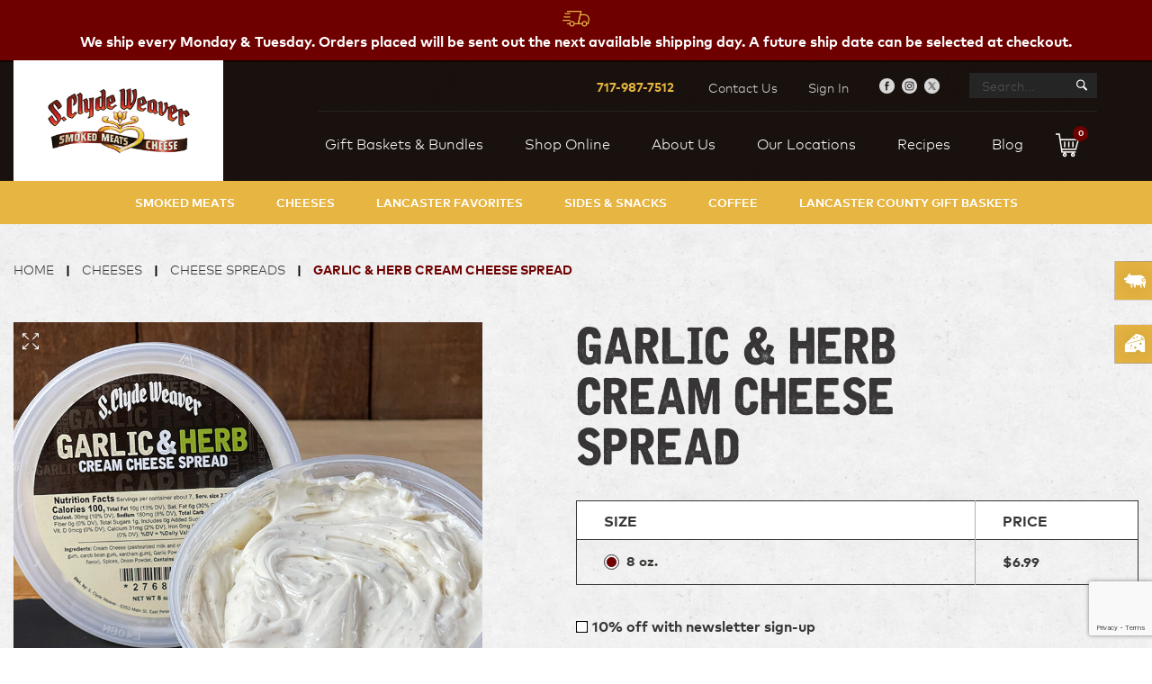

--- FILE ---
content_type: text/html; charset=UTF-8
request_url: https://sclydeweaver.com/product/garlic-herb-cream-cheese-spread/
body_size: 30351
content:
<!DOCTYPE html>
<html class="no-js">

<head>
    <meta charset="utf-8">
    <meta http-equiv="X-UA-Compatible" content="IE=edge">
    <meta name="viewport" content="width=device-width, initial-scale=1">
    <link rel='stylesheet' href='https://sclydeweaver.com/content/themes/sclydeweaver/assets/fonts/fonts.css' type='text/css' media='all' />
    <link href="//db.onlinewebfonts.com/c/1df733c8c4aa6a54f0989cfa0271d03c?family=FF+Mark" rel="stylesheet" type="text/css" />
    <link href="//db.onlinewebfonts.com/c/88d825431bfee24234c96a4170553e7f?family=FF+Mark" rel="stylesheet" type="text/css" />
    <meta name='robots' content='index, follow, max-image-preview:large, max-snippet:-1, max-video-preview:-1' />
	<style>img:is([sizes="auto" i], [sizes^="auto," i]) { contain-intrinsic-size: 3000px 1500px }</style>
	
<!-- Google Tag Manager for WordPress by gtm4wp.com -->
<script data-cfasync="false" data-pagespeed-no-defer>
	var gtm4wp_datalayer_name = "dataLayer";
	var dataLayer = dataLayer || [];
	const gtm4wp_use_sku_instead = false;
	const gtm4wp_currency = 'USD';
	const gtm4wp_product_per_impression = 10;
	const gtm4wp_clear_ecommerce = false;
	const gtm4wp_datalayer_max_timeout = 2000;
</script>
<!-- End Google Tag Manager for WordPress by gtm4wp.com -->
	<!-- This site is optimized with the Yoast SEO plugin v26.4 - https://yoast.com/wordpress/plugins/seo/ -->
	<title>Garlic &amp; Herb Cream Cheese Spread for Sale | S. Clyde Weaver</title>
	<meta name="description" content="S. Clyde Weavers Garlic &amp; Herb cream cheese spread combines the flavors of garlic mixed with fresh herbs &amp; cream cheese. Check out our online store today!" />
	<link rel="canonical" href="https://sclydeweaver.com/product/garlic-herb-cream-cheese-spread/" />
	<meta property="og:locale" content="en_US" />
	<meta property="og:type" content="article" />
	<meta property="og:title" content="Garlic &amp; Herb Cream Cheese Spread for Sale | S. Clyde Weaver" />
	<meta property="og:description" content="S. Clyde Weavers Garlic &amp; Herb cream cheese spread combines the flavors of garlic mixed with fresh herbs &amp; cream cheese. Check out our online store today!" />
	<meta property="og:url" content="https://sclydeweaver.com/product/garlic-herb-cream-cheese-spread/" />
	<meta property="og:site_name" content="S Clyde Weaver" />
	<meta property="article:modified_time" content="2025-09-02T14:57:20+00:00" />
	<meta property="og:image" content="https://sclydeweaver.com/content/uploads/2022/12/Garlic-Herb-Spread.jpg" />
	<meta property="og:image:width" content="1200" />
	<meta property="og:image:height" content="800" />
	<meta property="og:image:type" content="image/jpeg" />
	<meta name="twitter:card" content="summary_large_image" />
	<meta name="twitter:label1" content="Est. reading time" />
	<meta name="twitter:data1" content="1 minute" />
	<script type="application/ld+json" class="yoast-schema-graph">{"@context":"https://schema.org","@graph":[{"@type":"WebPage","@id":"https://sclydeweaver.com/product/garlic-herb-cream-cheese-spread/","url":"https://sclydeweaver.com/product/garlic-herb-cream-cheese-spread/","name":"Garlic & Herb Cream Cheese Spread for Sale | S. Clyde Weaver","isPartOf":{"@id":"https://sclydeweaver.com/#website"},"primaryImageOfPage":{"@id":"https://sclydeweaver.com/product/garlic-herb-cream-cheese-spread/#primaryimage"},"image":{"@id":"https://sclydeweaver.com/product/garlic-herb-cream-cheese-spread/#primaryimage"},"thumbnailUrl":"https://sclydeweaver.com/content/uploads/2022/12/Garlic-Herb-Spread.jpg","datePublished":"2022-12-01T16:42:49+00:00","dateModified":"2025-09-02T14:57:20+00:00","description":"S. Clyde Weavers Garlic & Herb cream cheese spread combines the flavors of garlic mixed with fresh herbs & cream cheese. Check out our online store today!","breadcrumb":{"@id":"https://sclydeweaver.com/product/garlic-herb-cream-cheese-spread/#breadcrumb"},"inLanguage":"en-US","potentialAction":[{"@type":"ReadAction","target":["https://sclydeweaver.com/product/garlic-herb-cream-cheese-spread/"]}]},{"@type":"ImageObject","inLanguage":"en-US","@id":"https://sclydeweaver.com/product/garlic-herb-cream-cheese-spread/#primaryimage","url":"https://sclydeweaver.com/content/uploads/2022/12/Garlic-Herb-Spread.jpg","contentUrl":"https://sclydeweaver.com/content/uploads/2022/12/Garlic-Herb-Spread.jpg","width":1200,"height":800},{"@type":"BreadcrumbList","@id":"https://sclydeweaver.com/product/garlic-herb-cream-cheese-spread/#breadcrumb","itemListElement":[{"@type":"ListItem","position":1,"name":"Home","item":"https://sclydeweaver.com/"},{"@type":"ListItem","position":2,"name":"Shop Online","item":"https://sclydeweaver.com/shop-online/"},{"@type":"ListItem","position":3,"name":"Garlic &#038; Herb Cream Cheese Spread"}]},{"@type":"WebSite","@id":"https://sclydeweaver.com/#website","url":"https://sclydeweaver.com/","name":"S Clyde Weaver","description":"Looking for authentic Lancaster County smoked meats and cheeses? We have an abundance of Lancaster County favorites for sale online! Shop today!","publisher":{"@id":"https://sclydeweaver.com/#organization"},"potentialAction":[{"@type":"SearchAction","target":{"@type":"EntryPoint","urlTemplate":"https://sclydeweaver.com/?s={search_term_string}"},"query-input":{"@type":"PropertyValueSpecification","valueRequired":true,"valueName":"search_term_string"}}],"inLanguage":"en-US"},{"@type":"Organization","@id":"https://sclydeweaver.com/#organization","name":"S. Clyde Weaver","url":"https://sclydeweaver.com/","logo":{"@type":"ImageObject","inLanguage":"en-US","@id":"https://sclydeweaver.com/#/schema/logo/image/","url":"https://sclydeweaver.com/content/uploads/2022/10/S.-Clyde-Logo.png","contentUrl":"https://sclydeweaver.com/content/uploads/2022/10/S.-Clyde-Logo.png","width":156,"height":90,"caption":"S. Clyde Weaver"},"image":{"@id":"https://sclydeweaver.com/#/schema/logo/image/"}}]}</script>
	<!-- / Yoast SEO plugin. -->


<link rel="alternate" type="application/rss+xml" title="S Clyde Weaver &raquo; Garlic &#038; Herb Cream Cheese Spread Comments Feed" href="https://sclydeweaver.com/product/garlic-herb-cream-cheese-spread/feed/" />
<link rel='stylesheet' id='delivery-date-block-frontend-css' href='https://sclydeweaver.com/content/plugins/order-delivery-date-for-woocommerce/build/style-index.css?ver=1768976616' type='text/css' media='all' />
<style id='classic-theme-styles-inline-css' type='text/css'>
/*! This file is auto-generated */
.wp-block-button__link{color:#fff;background-color:#32373c;border-radius:9999px;box-shadow:none;text-decoration:none;padding:calc(.667em + 2px) calc(1.333em + 2px);font-size:1.125em}.wp-block-file__button{background:#32373c;color:#fff;text-decoration:none}
</style>
<style id='filebird-block-filebird-gallery-style-inline-css' type='text/css'>
ul.filebird-block-filebird-gallery{margin:auto!important;padding:0!important;width:100%}ul.filebird-block-filebird-gallery.layout-grid{display:grid;grid-gap:20px;align-items:stretch;grid-template-columns:repeat(var(--columns),1fr);justify-items:stretch}ul.filebird-block-filebird-gallery.layout-grid li img{border:1px solid #ccc;box-shadow:2px 2px 6px 0 rgba(0,0,0,.3);height:100%;max-width:100%;-o-object-fit:cover;object-fit:cover;width:100%}ul.filebird-block-filebird-gallery.layout-masonry{-moz-column-count:var(--columns);-moz-column-gap:var(--space);column-gap:var(--space);-moz-column-width:var(--min-width);columns:var(--min-width) var(--columns);display:block;overflow:auto}ul.filebird-block-filebird-gallery.layout-masonry li{margin-bottom:var(--space)}ul.filebird-block-filebird-gallery li{list-style:none}ul.filebird-block-filebird-gallery li figure{height:100%;margin:0;padding:0;position:relative;width:100%}ul.filebird-block-filebird-gallery li figure figcaption{background:linear-gradient(0deg,rgba(0,0,0,.7),rgba(0,0,0,.3) 70%,transparent);bottom:0;box-sizing:border-box;color:#fff;font-size:.8em;margin:0;max-height:100%;overflow:auto;padding:3em .77em .7em;position:absolute;text-align:center;width:100%;z-index:2}ul.filebird-block-filebird-gallery li figure figcaption a{color:inherit}

</style>
<style id='global-styles-inline-css' type='text/css'>
:root{--wp--preset--aspect-ratio--square: 1;--wp--preset--aspect-ratio--4-3: 4/3;--wp--preset--aspect-ratio--3-4: 3/4;--wp--preset--aspect-ratio--3-2: 3/2;--wp--preset--aspect-ratio--2-3: 2/3;--wp--preset--aspect-ratio--16-9: 16/9;--wp--preset--aspect-ratio--9-16: 9/16;--wp--preset--color--black: #000000;--wp--preset--color--cyan-bluish-gray: #abb8c3;--wp--preset--color--white: #ffffff;--wp--preset--color--pale-pink: #f78da7;--wp--preset--color--vivid-red: #cf2e2e;--wp--preset--color--luminous-vivid-orange: #ff6900;--wp--preset--color--luminous-vivid-amber: #fcb900;--wp--preset--color--light-green-cyan: #7bdcb5;--wp--preset--color--vivid-green-cyan: #00d084;--wp--preset--color--pale-cyan-blue: #8ed1fc;--wp--preset--color--vivid-cyan-blue: #0693e3;--wp--preset--color--vivid-purple: #9b51e0;--wp--preset--gradient--vivid-cyan-blue-to-vivid-purple: linear-gradient(135deg,rgba(6,147,227,1) 0%,rgb(155,81,224) 100%);--wp--preset--gradient--light-green-cyan-to-vivid-green-cyan: linear-gradient(135deg,rgb(122,220,180) 0%,rgb(0,208,130) 100%);--wp--preset--gradient--luminous-vivid-amber-to-luminous-vivid-orange: linear-gradient(135deg,rgba(252,185,0,1) 0%,rgba(255,105,0,1) 100%);--wp--preset--gradient--luminous-vivid-orange-to-vivid-red: linear-gradient(135deg,rgba(255,105,0,1) 0%,rgb(207,46,46) 100%);--wp--preset--gradient--very-light-gray-to-cyan-bluish-gray: linear-gradient(135deg,rgb(238,238,238) 0%,rgb(169,184,195) 100%);--wp--preset--gradient--cool-to-warm-spectrum: linear-gradient(135deg,rgb(74,234,220) 0%,rgb(151,120,209) 20%,rgb(207,42,186) 40%,rgb(238,44,130) 60%,rgb(251,105,98) 80%,rgb(254,248,76) 100%);--wp--preset--gradient--blush-light-purple: linear-gradient(135deg,rgb(255,206,236) 0%,rgb(152,150,240) 100%);--wp--preset--gradient--blush-bordeaux: linear-gradient(135deg,rgb(254,205,165) 0%,rgb(254,45,45) 50%,rgb(107,0,62) 100%);--wp--preset--gradient--luminous-dusk: linear-gradient(135deg,rgb(255,203,112) 0%,rgb(199,81,192) 50%,rgb(65,88,208) 100%);--wp--preset--gradient--pale-ocean: linear-gradient(135deg,rgb(255,245,203) 0%,rgb(182,227,212) 50%,rgb(51,167,181) 100%);--wp--preset--gradient--electric-grass: linear-gradient(135deg,rgb(202,248,128) 0%,rgb(113,206,126) 100%);--wp--preset--gradient--midnight: linear-gradient(135deg,rgb(2,3,129) 0%,rgb(40,116,252) 100%);--wp--preset--font-size--small: 13px;--wp--preset--font-size--medium: 20px;--wp--preset--font-size--large: 36px;--wp--preset--font-size--x-large: 42px;--wp--preset--spacing--20: 0.44rem;--wp--preset--spacing--30: 0.67rem;--wp--preset--spacing--40: 1rem;--wp--preset--spacing--50: 1.5rem;--wp--preset--spacing--60: 2.25rem;--wp--preset--spacing--70: 3.38rem;--wp--preset--spacing--80: 5.06rem;--wp--preset--shadow--natural: 6px 6px 9px rgba(0, 0, 0, 0.2);--wp--preset--shadow--deep: 12px 12px 50px rgba(0, 0, 0, 0.4);--wp--preset--shadow--sharp: 6px 6px 0px rgba(0, 0, 0, 0.2);--wp--preset--shadow--outlined: 6px 6px 0px -3px rgba(255, 255, 255, 1), 6px 6px rgba(0, 0, 0, 1);--wp--preset--shadow--crisp: 6px 6px 0px rgba(0, 0, 0, 1);}:where(.is-layout-flex){gap: 0.5em;}:where(.is-layout-grid){gap: 0.5em;}body .is-layout-flex{display: flex;}.is-layout-flex{flex-wrap: wrap;align-items: center;}.is-layout-flex > :is(*, div){margin: 0;}body .is-layout-grid{display: grid;}.is-layout-grid > :is(*, div){margin: 0;}:where(.wp-block-columns.is-layout-flex){gap: 2em;}:where(.wp-block-columns.is-layout-grid){gap: 2em;}:where(.wp-block-post-template.is-layout-flex){gap: 1.25em;}:where(.wp-block-post-template.is-layout-grid){gap: 1.25em;}.has-black-color{color: var(--wp--preset--color--black) !important;}.has-cyan-bluish-gray-color{color: var(--wp--preset--color--cyan-bluish-gray) !important;}.has-white-color{color: var(--wp--preset--color--white) !important;}.has-pale-pink-color{color: var(--wp--preset--color--pale-pink) !important;}.has-vivid-red-color{color: var(--wp--preset--color--vivid-red) !important;}.has-luminous-vivid-orange-color{color: var(--wp--preset--color--luminous-vivid-orange) !important;}.has-luminous-vivid-amber-color{color: var(--wp--preset--color--luminous-vivid-amber) !important;}.has-light-green-cyan-color{color: var(--wp--preset--color--light-green-cyan) !important;}.has-vivid-green-cyan-color{color: var(--wp--preset--color--vivid-green-cyan) !important;}.has-pale-cyan-blue-color{color: var(--wp--preset--color--pale-cyan-blue) !important;}.has-vivid-cyan-blue-color{color: var(--wp--preset--color--vivid-cyan-blue) !important;}.has-vivid-purple-color{color: var(--wp--preset--color--vivid-purple) !important;}.has-black-background-color{background-color: var(--wp--preset--color--black) !important;}.has-cyan-bluish-gray-background-color{background-color: var(--wp--preset--color--cyan-bluish-gray) !important;}.has-white-background-color{background-color: var(--wp--preset--color--white) !important;}.has-pale-pink-background-color{background-color: var(--wp--preset--color--pale-pink) !important;}.has-vivid-red-background-color{background-color: var(--wp--preset--color--vivid-red) !important;}.has-luminous-vivid-orange-background-color{background-color: var(--wp--preset--color--luminous-vivid-orange) !important;}.has-luminous-vivid-amber-background-color{background-color: var(--wp--preset--color--luminous-vivid-amber) !important;}.has-light-green-cyan-background-color{background-color: var(--wp--preset--color--light-green-cyan) !important;}.has-vivid-green-cyan-background-color{background-color: var(--wp--preset--color--vivid-green-cyan) !important;}.has-pale-cyan-blue-background-color{background-color: var(--wp--preset--color--pale-cyan-blue) !important;}.has-vivid-cyan-blue-background-color{background-color: var(--wp--preset--color--vivid-cyan-blue) !important;}.has-vivid-purple-background-color{background-color: var(--wp--preset--color--vivid-purple) !important;}.has-black-border-color{border-color: var(--wp--preset--color--black) !important;}.has-cyan-bluish-gray-border-color{border-color: var(--wp--preset--color--cyan-bluish-gray) !important;}.has-white-border-color{border-color: var(--wp--preset--color--white) !important;}.has-pale-pink-border-color{border-color: var(--wp--preset--color--pale-pink) !important;}.has-vivid-red-border-color{border-color: var(--wp--preset--color--vivid-red) !important;}.has-luminous-vivid-orange-border-color{border-color: var(--wp--preset--color--luminous-vivid-orange) !important;}.has-luminous-vivid-amber-border-color{border-color: var(--wp--preset--color--luminous-vivid-amber) !important;}.has-light-green-cyan-border-color{border-color: var(--wp--preset--color--light-green-cyan) !important;}.has-vivid-green-cyan-border-color{border-color: var(--wp--preset--color--vivid-green-cyan) !important;}.has-pale-cyan-blue-border-color{border-color: var(--wp--preset--color--pale-cyan-blue) !important;}.has-vivid-cyan-blue-border-color{border-color: var(--wp--preset--color--vivid-cyan-blue) !important;}.has-vivid-purple-border-color{border-color: var(--wp--preset--color--vivid-purple) !important;}.has-vivid-cyan-blue-to-vivid-purple-gradient-background{background: var(--wp--preset--gradient--vivid-cyan-blue-to-vivid-purple) !important;}.has-light-green-cyan-to-vivid-green-cyan-gradient-background{background: var(--wp--preset--gradient--light-green-cyan-to-vivid-green-cyan) !important;}.has-luminous-vivid-amber-to-luminous-vivid-orange-gradient-background{background: var(--wp--preset--gradient--luminous-vivid-amber-to-luminous-vivid-orange) !important;}.has-luminous-vivid-orange-to-vivid-red-gradient-background{background: var(--wp--preset--gradient--luminous-vivid-orange-to-vivid-red) !important;}.has-very-light-gray-to-cyan-bluish-gray-gradient-background{background: var(--wp--preset--gradient--very-light-gray-to-cyan-bluish-gray) !important;}.has-cool-to-warm-spectrum-gradient-background{background: var(--wp--preset--gradient--cool-to-warm-spectrum) !important;}.has-blush-light-purple-gradient-background{background: var(--wp--preset--gradient--blush-light-purple) !important;}.has-blush-bordeaux-gradient-background{background: var(--wp--preset--gradient--blush-bordeaux) !important;}.has-luminous-dusk-gradient-background{background: var(--wp--preset--gradient--luminous-dusk) !important;}.has-pale-ocean-gradient-background{background: var(--wp--preset--gradient--pale-ocean) !important;}.has-electric-grass-gradient-background{background: var(--wp--preset--gradient--electric-grass) !important;}.has-midnight-gradient-background{background: var(--wp--preset--gradient--midnight) !important;}.has-small-font-size{font-size: var(--wp--preset--font-size--small) !important;}.has-medium-font-size{font-size: var(--wp--preset--font-size--medium) !important;}.has-large-font-size{font-size: var(--wp--preset--font-size--large) !important;}.has-x-large-font-size{font-size: var(--wp--preset--font-size--x-large) !important;}
:where(.wp-block-post-template.is-layout-flex){gap: 1.25em;}:where(.wp-block-post-template.is-layout-grid){gap: 1.25em;}
:where(.wp-block-columns.is-layout-flex){gap: 2em;}:where(.wp-block-columns.is-layout-grid){gap: 2em;}
:root :where(.wp-block-pullquote){font-size: 1.5em;line-height: 1.6;}
</style>
<link rel='stylesheet' id='normalize-css' href='https://sclydeweaver.com/content/themes/sclydeweaver/assets/css/normalize.min.css?ver=9bc0a5476b67e7d6859523cfc60ba0d0' type='text/css' media='all' />
<link rel='stylesheet' id='ubermenu-css' href='https://sclydeweaver.com/content/plugins/ubermenu/pro/assets/css/ubermenu.min.css?ver=3.6.0.1' type='text/css' media='all' />
<link rel='stylesheet' id='site_main-css' href='https://sclydeweaver.com/content/themes/sclydeweaver/assets/css/main.css?ver=1637260748' type='text/css' media='all' />
<link rel='stylesheet' id='fx_ui_frontend-css' href='https://sclydeweaver.com/content/mu-plugins/fx-user-impersonation/assets/frontend.css?ver=1740668908' type='text/css' media='all' />
<link rel='stylesheet' id='woocommerce-wishlists-css' href='https://sclydeweaver.com/content/plugins/woocommerce-wishlists/assets/css/woocommerce-wishlists.min.css?ver=2.2.6' type='text/css' media='all' />
<style id='woocommerce-inline-inline-css' type='text/css'>
.woocommerce form .form-row .required { visibility: visible; }
</style>
<link rel='stylesheet' id='dashicons-css' href='https://sclydeweaver.com/wp-includes/css/dashicons.min.css?ver=9bc0a5476b67e7d6859523cfc60ba0d0' type='text/css' media='all' />
<style id='dashicons-inline-css' type='text/css'>
[data-font="Dashicons"]:before {font-family: 'Dashicons' !important;content: attr(data-icon) !important;speak: none !important;font-weight: normal !important;font-variant: normal !important;text-transform: none !important;line-height: 1 !important;font-style: normal !important;-webkit-font-smoothing: antialiased !important;-moz-osx-font-smoothing: grayscale !important;}
</style>
<link rel='stylesheet' id='woocommerce-addons-css-css' href='https://sclydeweaver.com/content/plugins/woocommerce-product-addons/assets/css/frontend/frontend.css?ver=6.5.0' type='text/css' media='all' />
<link rel='stylesheet' id='brands-styles-css' href='https://sclydeweaver.com/content/plugins/woocommerce/assets/css/brands.css?ver=10.3.7' type='text/css' media='all' />
<link rel='stylesheet' id='widgetopts-styles-css' href='https://sclydeweaver.com/content/plugins/widget-options/assets/css/widget-options.css?ver=4.1.3' type='text/css' media='all' />
<link rel='stylesheet' id='wp-pagenavi-css' href='https://sclydeweaver.com/content/plugins/wp-pagenavi/pagenavi-css.css?ver=2.70' type='text/css' media='all' />
<link rel='stylesheet' id='searchwp-forms-css' href='https://sclydeweaver.com/content/plugins/searchwp/assets/css/frontend/search-forms.min.css?ver=4.5.5' type='text/css' media='all' />
<link rel='stylesheet' id='jquery-ui-style-orddd-lite-css' href='https://sclydeweaver.com/content/plugins/order-delivery-date-for-woocommerce/css/themes/blitzer/jquery-ui.css?ver=4.3.1' type='text/css' media='' />
<link rel='stylesheet' id='datepicker-css' href='https://sclydeweaver.com/content/plugins/order-delivery-date-for-woocommerce/css/datepicker.css?ver=4.3.1' type='text/css' media='' />
<link rel='stylesheet' id='fx_modal_popup-css' href='https://sclydeweaver.com/content/themes/sclydeweaver/assets/css/modal-popup.css?ver=9bc0a5476b67e7d6859523cfc60ba0d0' type='text/css' media='all' />
<script type="text/template" id="tmpl-variation-template">
	<div class="woocommerce-variation-description">{{{ data.variation.variation_description }}}</div>
	<div class="woocommerce-variation-price">{{{ data.variation.price_html }}}</div>
	<div class="woocommerce-variation-availability">{{{ data.variation.availability_html }}}</div>
</script>
<script type="text/template" id="tmpl-unavailable-variation-template">
	<p role="alert">Sorry, this product is unavailable. Please choose a different combination.</p>
</script>
<script type="text/javascript" src="https://sclydeweaver.com/wp-includes/js/jquery/jquery.min.js?ver=3.7.1" id="jquery-core-js"></script>
<script type="text/javascript" src="https://sclydeweaver.com/wp-includes/js/jquery/jquery-migrate.min.js?ver=3.4.1" id="jquery-migrate-js"></script>
<script type="text/javascript" src="https://sclydeweaver.com/wp-includes/js/underscore.min.js?ver=1.13.7" id="underscore-js"></script>
<script type="text/javascript" id="wp-util-js-extra">
/* <![CDATA[ */
var _wpUtilSettings = {"ajax":{"url":"\/wp-admin\/admin-ajax.php"}};
/* ]]> */
</script>
<script type="text/javascript" src="https://sclydeweaver.com/wp-includes/js/wp-util.min.js?ver=9bc0a5476b67e7d6859523cfc60ba0d0" id="wp-util-js"></script>
<script type="text/javascript" src="https://sclydeweaver.com/content/plugins/woocommerce/assets/js/jquery-blockui/jquery.blockUI.min.js?ver=2.7.0-wc.10.3.7" id="wc-jquery-blockui-js" data-wp-strategy="defer"></script>
<script type="text/javascript" id="wc-add-to-cart-js-extra">
/* <![CDATA[ */
var wc_add_to_cart_params = {"ajax_url":"\/wp-admin\/admin-ajax.php","wc_ajax_url":"\/?wc-ajax=%%endpoint%%","i18n_view_cart":"View cart","cart_url":"https:\/\/sclydeweaver.com\/cart\/","is_cart":"","cart_redirect_after_add":"no"};
/* ]]> */
</script>
<script type="text/javascript" src="https://sclydeweaver.com/content/plugins/woocommerce/assets/js/frontend/add-to-cart.min.js?ver=10.3.7" id="wc-add-to-cart-js" defer="defer" data-wp-strategy="defer"></script>
<script type="text/javascript" id="wc-single-product-js-extra">
/* <![CDATA[ */
var wc_single_product_params = {"i18n_required_rating_text":"Please select a rating","i18n_rating_options":["1 of 5 stars","2 of 5 stars","3 of 5 stars","4 of 5 stars","5 of 5 stars"],"i18n_product_gallery_trigger_text":"View full-screen image gallery","review_rating_required":"yes","flexslider":{"rtl":false,"animation":"slide","smoothHeight":true,"directionNav":false,"controlNav":"thumbnails","slideshow":false,"animationSpeed":500,"animationLoop":false,"allowOneSlide":false},"zoom_enabled":"","zoom_options":[],"photoswipe_enabled":"","photoswipe_options":{"shareEl":false,"closeOnScroll":false,"history":false,"hideAnimationDuration":0,"showAnimationDuration":0},"flexslider_enabled":""};
/* ]]> */
</script>
<script type="text/javascript" src="https://sclydeweaver.com/content/plugins/woocommerce/assets/js/frontend/single-product.min.js?ver=10.3.7" id="wc-single-product-js" defer="defer" data-wp-strategy="defer"></script>
<script type="text/javascript" src="https://sclydeweaver.com/content/plugins/woocommerce/assets/js/js-cookie/js.cookie.min.js?ver=2.1.4-wc.10.3.7" id="wc-js-cookie-js" defer="defer" data-wp-strategy="defer"></script>
<script type="text/javascript" id="woocommerce-js-extra">
/* <![CDATA[ */
var woocommerce_params = {"ajax_url":"\/wp-admin\/admin-ajax.php","wc_ajax_url":"\/?wc-ajax=%%endpoint%%","i18n_password_show":"Show password","i18n_password_hide":"Hide password"};
/* ]]> */
</script>
<script type="text/javascript" src="https://sclydeweaver.com/content/plugins/woocommerce/assets/js/frontend/woocommerce.min.js?ver=10.3.7" id="woocommerce-js" defer="defer" data-wp-strategy="defer"></script>
<script type="text/javascript" src="https://sclydeweaver.com/content/plugins/woocommerce/assets/js/dompurify/purify.min.js?ver=10.3.7" id="wc-dompurify-js" defer="defer" data-wp-strategy="defer"></script>
<script type="text/javascript" src="https://sclydeweaver.com/content/plugins/woocommerce/assets/js/jquery-tiptip/jquery.tipTip.min.js?ver=10.3.7" id="wc-jquery-tiptip-js" defer="defer" data-wp-strategy="defer"></script>
<script type="text/javascript" src="https://sclydeweaver.com/content/plugins/woocommerce/assets/js/select2/select2.full.min.js?ver=4.0.3-wc.10.3.7" id="wc-select2-js" defer="defer" data-wp-strategy="defer"></script>
<script type="text/javascript" src="https://sclydeweaver.com/content/themes/sclydeweaver/assets/js/vendor/modernizr.min.js?ver=2.8.2" id="modernizr-js"></script>
<script type="text/javascript" src="https://sclydeweaver.com/content/themes/sclydeweaver/assets/js/vendor/gsap.min.js?ver=2.8.2" id="fx_gsap-js"></script>
<script type="text/javascript" src="https://sclydeweaver.com/content/themes/sclydeweaver/assets/js/modal-popup.js?ver=2.8.2" id="fx_modal_popup-js"></script>
<link rel="https://api.w.org/" href="https://sclydeweaver.com/wp-json/" /><link rel="alternate" title="JSON" type="application/json" href="https://sclydeweaver.com/wp-json/wp/v2/product/29162" /><link rel='shortlink' href='https://sclydeweaver.com/?p=29162' />
<link rel="alternate" title="oEmbed (JSON)" type="application/json+oembed" href="https://sclydeweaver.com/wp-json/oembed/1.0/embed?url=https%3A%2F%2Fsclydeweaver.com%2Fproduct%2Fgarlic-herb-cream-cheese-spread%2F" />
<link rel="alternate" title="oEmbed (XML)" type="text/xml+oembed" href="https://sclydeweaver.com/wp-json/oembed/1.0/embed?url=https%3A%2F%2Fsclydeweaver.com%2Fproduct%2Fgarlic-herb-cream-cheese-spread%2F&#038;format=xml" />
<style id="ubermenu-custom-generated-css">
/** UberMenu Responsive Styles (Breakpoint Setting) **/
@media screen and (min-width: 1186px){
  .ubermenu{ display:block !important; } .ubermenu-responsive .ubermenu-item.ubermenu-hide-desktop{ display:none !important; } .ubermenu-responsive.ubermenu-retractors-responsive .ubermenu-retractor-mobile{ display:none; }   /* Force current submenu always open but below others */ .ubermenu-force-current-submenu .ubermenu-item-level-0.ubermenu-current-menu-item > .ubermenu-submenu-drop, .ubermenu-force-current-submenu .ubermenu-item-level-0.ubermenu-current-menu-ancestor > .ubermenu-submenu-drop {     display: block!important;     opacity: 1!important;     visibility: visible!important;     margin: 0!important;     top: auto!important;     height: auto;     z-index:19; }   /* Invert Horizontal menu to make subs go up */ .ubermenu-invert.ubermenu-horizontal .ubermenu-item-level-0 > .ubermenu-submenu-drop{      top:auto;      bottom:100%; } .ubermenu-invert.ubermenu-horizontal.ubermenu-sub-indicators .ubermenu-item-level-0.ubermenu-has-submenu-drop > .ubermenu-target > .ubermenu-sub-indicator{ transform:rotate(180deg); } /* Make second level flyouts fly up */ .ubermenu-invert.ubermenu-horizontal .ubermenu-submenu .ubermenu-item.ubermenu-active > .ubermenu-submenu-type-flyout{     top:auto;     bottom:0; } /* Clip the submenus properly when inverted */ .ubermenu-invert.ubermenu-horizontal .ubermenu-item-level-0 > .ubermenu-submenu-drop{     clip: rect(-5000px,5000px,auto,-5000px); }    /* Invert Vertical menu to make subs go left */ .ubermenu-invert.ubermenu-vertical .ubermenu-item-level-0 > .ubermenu-submenu-drop{   right:100%;   left:auto; } .ubermenu-invert.ubermenu-vertical.ubermenu-sub-indicators .ubermenu-item-level-0.ubermenu-item-has-children > .ubermenu-target > .ubermenu-sub-indicator{   right:auto;   left:10px; transform:rotate(90deg); } .ubermenu-vertical.ubermenu-invert .ubermenu-item > .ubermenu-submenu-drop {   clip: rect(-5000px,5000px,5000px,-5000px); } /* Vertical Flyout > Flyout */ .ubermenu-vertical.ubermenu-invert.ubermenu-sub-indicators .ubermenu-has-submenu-drop > .ubermenu-target{   padding-left:25px; } .ubermenu-vertical.ubermenu-invert .ubermenu-item > .ubermenu-target > .ubermenu-sub-indicator {   right:auto;   left:10px;   transform:rotate(90deg); } .ubermenu-vertical.ubermenu-invert .ubermenu-item > .ubermenu-submenu-drop.ubermenu-submenu-type-flyout, .ubermenu-vertical.ubermenu-invert .ubermenu-submenu-type-flyout > .ubermenu-item > .ubermenu-submenu-drop {   right: 100%;   left: auto; }  .ubermenu-responsive-toggle{ display:none; }
}
@media screen and (max-width: 1185px){
   .ubermenu-responsive-toggle, .ubermenu-sticky-toggle-wrapper { display: block; }  .ubermenu-responsive{ width:100%; max-height:500px; visibility:visible; overflow:visible;  -webkit-transition:max-height 1s ease-in; transition:max-height .3s ease-in; } .ubermenu-responsive.ubermenu-items-align-center{     text-align:left; } .ubermenu-responsive.ubermenu{ margin:0; } .ubermenu-responsive.ubermenu .ubermenu-nav{ display:block; }  .ubermenu-responsive.ubermenu-responsive-nocollapse, .ubermenu-repsonsive.ubermenu-no-transitions{ display:block; max-height:none; }  .ubermenu-responsive.ubermenu-responsive-collapse{ max-height:none; visibility:visible; overflow:visible; } .ubermenu-responsive.ubermenu-responsive-collapse{ max-height:0; overflow:hidden !important; visibility:hidden; } .ubermenu-responsive.ubermenu-in-transition, .ubermenu-responsive.ubermenu-in-transition .ubermenu-nav{ overflow:hidden !important; visibility:visible; } .ubermenu-responsive.ubermenu-responsive-collapse:not(.ubermenu-in-transition){ border-top-width:0; border-bottom-width:0; } .ubermenu-responsive.ubermenu-responsive-collapse .ubermenu-item .ubermenu-submenu{ display:none; }  .ubermenu-responsive .ubermenu-item-level-0{ width:50%; } .ubermenu-responsive.ubermenu-responsive-single-column .ubermenu-item-level-0{ float:none; clear:both; width:100%; } .ubermenu-responsive .ubermenu-item.ubermenu-item-level-0 > .ubermenu-target{ border:none; box-shadow:none; } .ubermenu-responsive .ubermenu-item.ubermenu-has-submenu-flyout{ position:static; } .ubermenu-responsive.ubermenu-sub-indicators .ubermenu-submenu-type-flyout .ubermenu-has-submenu-drop > .ubermenu-target > .ubermenu-sub-indicator{ transform:rotate(0); right:10px; left:auto; } .ubermenu-responsive .ubermenu-nav .ubermenu-item .ubermenu-submenu.ubermenu-submenu-drop{ width:100%; min-width:100%; max-width:100%; top:auto; left:0 !important; } .ubermenu-responsive.ubermenu-has-border .ubermenu-nav .ubermenu-item .ubermenu-submenu.ubermenu-submenu-drop{ left: -1px !important; /* For borders */ } .ubermenu-responsive .ubermenu-submenu.ubermenu-submenu-type-mega > .ubermenu-item.ubermenu-column{ min-height:0; border-left:none;  float:left; /* override left/center/right content alignment */ display:block; } .ubermenu-responsive .ubermenu-item.ubermenu-active > .ubermenu-submenu.ubermenu-submenu-type-mega{     max-height:none;     height:auto;/*prevent overflow scrolling since android is still finicky*/     overflow:visible; } .ubermenu-responsive.ubermenu-transition-slide .ubermenu-item.ubermenu-in-transition > .ubermenu-submenu-drop{ max-height:1000px; /* because of slide transition */ } .ubermenu .ubermenu-submenu-type-flyout .ubermenu-submenu-type-mega{ min-height:0; } .ubermenu.ubermenu-responsive .ubermenu-column, .ubermenu.ubermenu-responsive .ubermenu-column-auto{ min-width:50%; } .ubermenu.ubermenu-responsive .ubermenu-autoclear > .ubermenu-column{ clear:none; } .ubermenu.ubermenu-responsive .ubermenu-column:nth-of-type(2n+1){ clear:both; } .ubermenu.ubermenu-responsive .ubermenu-submenu-retractor-top:not(.ubermenu-submenu-retractor-top-2) .ubermenu-column:nth-of-type(2n+1){ clear:none; } .ubermenu.ubermenu-responsive .ubermenu-submenu-retractor-top:not(.ubermenu-submenu-retractor-top-2) .ubermenu-column:nth-of-type(2n+2){ clear:both; }  .ubermenu-responsive-single-column-subs .ubermenu-submenu .ubermenu-item { float: none; clear: both; width: 100%; min-width: 100%; }   .ubermenu.ubermenu-responsive .ubermenu-tabs, .ubermenu.ubermenu-responsive .ubermenu-tabs-group, .ubermenu.ubermenu-responsive .ubermenu-tab, .ubermenu.ubermenu-responsive .ubermenu-tab-content-panel{ /** TABS SHOULD BE 100%  ACCORDION */ width:100%; min-width:100%; max-width:100%; left:0; } .ubermenu.ubermenu-responsive .ubermenu-tabs, .ubermenu.ubermenu-responsive .ubermenu-tab-content-panel{ min-height:0 !important;/* Override Inline Style from JS */ } .ubermenu.ubermenu-responsive .ubermenu-tabs{ z-index:15; } .ubermenu.ubermenu-responsive .ubermenu-tab-content-panel{ z-index:20; } /* Tab Layering */ .ubermenu-responsive .ubermenu-tab{ position:relative; } .ubermenu-responsive .ubermenu-tab.ubermenu-active{ position:relative; z-index:20; } .ubermenu-responsive .ubermenu-tab > .ubermenu-target{ border-width:0 0 1px 0; } .ubermenu-responsive.ubermenu-sub-indicators .ubermenu-tabs > .ubermenu-tabs-group > .ubermenu-tab.ubermenu-has-submenu-drop > .ubermenu-target > .ubermenu-sub-indicator{ transform:rotate(0); right:10px; left:auto; }  .ubermenu-responsive .ubermenu-tabs > .ubermenu-tabs-group > .ubermenu-tab > .ubermenu-tab-content-panel{ top:auto; border-width:1px; } .ubermenu-responsive .ubermenu-tab-layout-bottom > .ubermenu-tabs-group{ /*position:relative;*/ }   .ubermenu-reponsive .ubermenu-item-level-0 > .ubermenu-submenu-type-stack{ /* Top Level Stack Columns */ position:relative; }  .ubermenu-responsive .ubermenu-submenu-type-stack .ubermenu-column, .ubermenu-responsive .ubermenu-submenu-type-stack .ubermenu-column-auto{ /* Stack Columns */ width:100%; max-width:100%; }   .ubermenu-responsive .ubermenu-item-mini{ /* Mini items */ min-width:0; width:auto; float:left; clear:none !important; } .ubermenu-responsive .ubermenu-item.ubermenu-item-mini > a.ubermenu-target{ padding-left:20px; padding-right:20px; }   .ubermenu-responsive .ubermenu-item.ubermenu-hide-mobile{ /* Hiding items */ display:none !important; }  .ubermenu-responsive.ubermenu-hide-bkgs .ubermenu-submenu.ubermenu-submenu-bkg-img{ /** Hide Background Images in Submenu */ background-image:none; } .ubermenu.ubermenu-responsive .ubermenu-item-level-0.ubermenu-item-mini{ min-width:0; width:auto; } .ubermenu-vertical .ubermenu-item.ubermenu-item-level-0{ width:100%; } .ubermenu-vertical.ubermenu-sub-indicators .ubermenu-item-level-0.ubermenu-item-has-children > .ubermenu-target > .ubermenu-sub-indicator{ right:10px; left:auto; transform:rotate(0); } .ubermenu-vertical .ubermenu-item.ubermenu-item-level-0.ubermenu-relative.ubermenu-active > .ubermenu-submenu-drop.ubermenu-submenu-align-vertical_parent_item{     top:auto; }   .ubermenu.ubermenu-responsive .ubermenu-tabs{     position:static; } /* Tabs on Mobile with mouse (but not click) - leave space to hover off */ .ubermenu:not(.ubermenu-is-mobile):not(.ubermenu-submenu-indicator-closes) .ubermenu-submenu .ubermenu-tab[data-ubermenu-trigger="mouseover"] .ubermenu-tab-content-panel, .ubermenu:not(.ubermenu-is-mobile):not(.ubermenu-submenu-indicator-closes) .ubermenu-submenu .ubermenu-tab[data-ubermenu-trigger="hover_intent"] .ubermenu-tab-content-panel{     margin-left:6%; width:94%; min-width:94%; }  /* Sub indicator close visibility */ .ubermenu.ubermenu-submenu-indicator-closes .ubermenu-active > .ubermenu-target > .ubermenu-sub-indicator-close{ display:block; } .ubermenu.ubermenu-submenu-indicator-closes .ubermenu-active > .ubermenu-target > .ubermenu-sub-indicator{ display:none; }  .ubermenu .ubermenu-tabs .ubermenu-tab-content-panel{     box-shadow: 0 5px 10px rgba(0,0,0,.075); }  .ubermenu-responsive-toggle{ display:block; }
}
@media screen and (max-width: 480px){
  .ubermenu.ubermenu-responsive .ubermenu-item-level-0{ width:100%; } .ubermenu.ubermenu-responsive .ubermenu-column, .ubermenu.ubermenu-responsive .ubermenu-column-auto{ min-width:100%; } .ubermenu .ubermenu-autocolumn:not(:first-child), .ubermenu .ubermenu-autocolumn:not(:first-child) .ubermenu-submenu-type-stack{     padding-top:0; } .ubermenu .ubermenu-autocolumn:not(:last-child), .ubermenu .ubermenu-autocolumn:not(:last-child) .ubermenu-submenu-type-stack{     padding-bottom:0; } .ubermenu .ubermenu-autocolumn > .ubermenu-submenu-type-stack > .ubermenu-item-normal:first-child{     margin-top:0; } 
}


/** UberMenu Custom Menu Styles (Customizer) **/
/* main */
 .ubermenu-main.ubermenu-transition-fade .ubermenu-item .ubermenu-submenu-drop { margin-top:0; }


/* Status: Loaded from Transient */

</style>
<!-- Google Tag Manager for WordPress by gtm4wp.com -->
<!-- GTM Container placement set to off -->
<script data-cfasync="false" data-pagespeed-no-defer>
	var dataLayer_content = {"pagePostType":"product","pagePostType2":"single-product","pagePostAuthor":"Josh Hernandez","customerTotalOrders":0,"customerTotalOrderValue":0,"customerFirstName":"","customerLastName":"","customerBillingFirstName":"","customerBillingLastName":"","customerBillingCompany":"","customerBillingAddress1":"","customerBillingAddress2":"","customerBillingCity":"","customerBillingState":"","customerBillingPostcode":"","customerBillingCountry":"","customerBillingEmail":"","customerBillingEmailHash":"","customerBillingPhone":"","customerShippingFirstName":"","customerShippingLastName":"","customerShippingCompany":"","customerShippingAddress1":"","customerShippingAddress2":"","customerShippingCity":"","customerShippingState":"","customerShippingPostcode":"","customerShippingCountry":"","cartContent":{"totals":{"applied_coupons":[],"discount_total":0,"subtotal":0,"total":0},"items":[]},"productRatingCounts":[],"productAverageRating":0,"productReviewCount":0,"productType":"variable","productIsVariable":1};
	dataLayer.push( dataLayer_content );
</script>
<script data-cfasync="false" data-pagespeed-no-defer>
	console.warn && console.warn("[GTM4WP] Google Tag Manager container code placement set to OFF !!!");
	console.warn && console.warn("[GTM4WP] Data layer codes are active but GTM container must be loaded using custom coding !!!");
</script>
<!-- End Google Tag Manager for WordPress by gtm4wp.com --><!-- --------- START PLUGIN REVENUECLOUDFX-WP - HEADER SCRIPTS --------- -->
	<!-- MCFX - Primary Tracking Script -->
	<script type='text/javascript' data-registered="mcfx-plugin">
		/* global mcfx */
		(function (w,d,o,u,a,m) {
			w[o]=w[o]||function(){(w[o].q=w[o].q||[]).push(arguments);
			},w[o].e=1*new Date();w[o].u=u;a=d.createElement('script'),
			m=d.getElementsByTagName('script')[0];a.async=1;
			a.src=u+'/mcfx.js';m.parentNode.insertBefore(a, m);
		})(window, document, 'mcfx', 'https://scw.sclydeweaver.com');
		mcfx('create', 2579 );
	</script>
		<!-- MCFX - CallTrackerFX -->
		<script type="text/javascript" src="//cdn.leadmanagerfx.com/phone/js/2579" data-registered="mcfx-plugin" async></script>
	<!-- Helper Script -->
	<script type='text/javascript' data-registered="mcfx-plugin" >
		/* global mcfx */
		window.mcfxCaptureCustomFormData = function( data, formId='form-from-mcfxCaptureCustomFormData', dataFxId = null ) {
			const formEl = document.createElement('form');
			formEl.id = formId;
			// avoids duplication for pseudo forms
			formEl.setAttribute('data-fx-id', dataFxId || formId );
			for ( const field of data ) {
				const fieldEl = document.createElement('input');
				fieldEl.type = 'hidden';
				for ( const key in field ) {
					fieldEl[key] = field[key];
				}
				formEl.appendChild(fieldEl);
			}
			mcfx( 'capture', formEl );
		}
	</script>
<!-- --------- END PLUGIN REVENUECLOUDFX-WP - HEADER SCRIPTS --------- -->
	<noscript><style>.woocommerce-product-gallery{ opacity: 1 !important; }</style></noscript>
	<style type="text/css">.recentcomments a{display:inline !important;padding:0 !important;margin:0 !important;}</style><link rel="icon" href="https://sclydeweaver.com/content/uploads/2019/07/favicon.ico" sizes="32x32" />
<link rel="icon" href="https://sclydeweaver.com/content/uploads/2019/07/favicon.ico" sizes="192x192" />
<link rel="apple-touch-icon" href="https://sclydeweaver.com/content/uploads/2019/07/favicon.ico" />
<meta name="msapplication-TileImage" content="https://sclydeweaver.com/content/uploads/2019/07/favicon.ico" />
		<style type="text/css" id="wp-custom-css">
			/* Product Buy Now Button */

.buy-now-button {

	background: #e4b340;
		font: bold 15px/1.2em "MarkWebW04";
		box-shadow: 0px 8px 15px rgb(0 0 0 / 20%);
    color: #1b1104;
    text-transform: uppercase;
    font-weight: 800;
    padding: 14px 30px;
    border-radius: 80px;
    margin-bottom: 15px;
	margin-top: 10px;
		-webkit-transition: all 0.3sease-in-out;
    -moz-transition: all 0.3s ease-in-out;
    -ms-transition: all 0.3s ease-in-out;
    -o-transition: all 0.3s ease-in-out;
    transition: all 0.3sease-in-out;
}

.buy-now-button:hover {
    background: #6f0000;
    color: #fff;
}

.product-ordering .quantity {
		float: none;
		width: auto;	
}

/* End Product Buy Now Button */

.category-nav .category-nav-primary ul {
    padding-left: 0;
    display: flex;
    justify-content: center;
}

@media (max-width: 1299px) {
    .category-nav .category-nav-primary li {
        padding: 0 10px;
    }
	
	.category-nav .category-nav-primary li a {
    font-size: .8em;
}
	
}

.wc-product-tab-panel table td{
	white-space: nowrap;
    overflow: hidden;
}
table.variations{
	padding-top: 15px;
}
.product-pricing.js-product-pricing{
	padding-bottom: 10px;
	padding-top: 10px;
}
h2.wc-pao-addon-heading {
    font-size: 14px;
	  font-family: "MarkWebW04";
	  font-weight: bold;
		display: none;
}

.gift-bg {
    width: 100%;
    overflow: hidden;
}

.form__note,
.footer-form__note,
.modal-popup__note {
    color: #FFFFFF;
    font-size: 20px;
		text-align: center;
}

.emfx-newsletter .form__note {
    margin-top: 20px;
}

body nav.woocommerce-breadcrumb > *,
body nav.woocommerce-breadcrumb {
	font-weight: 600;
}

body nav.woocommerce-breadcrumb {
	color: #6f0000;
}

body nav.woocommerce-breadcrumb span {
	color: initial;
}

section.faqs-section {
	display: none;
}

body section.faqs-section {
	display: block;
}

.masthead--slideshow:not(.slick-initialized) .masthead--slideshow-item {
	display: none;
}

.masthead--slideshow:not(.slick-initialized) .masthead--slideshow-item:first-child {
	display: block;
}

.wc-product-tab-panel ul {
	margin: 10px 0 20px;
}

.wc-product-tab-panel ul li {
	color: #373535;
	font: 500 18px/1.5em "MarkWebW04";
	text-align: left;
	padding: 4px 0 4px 18px;
	position: relative;
}

.wc-product-tab-panel ul li:before {
	content: "";
	position: absolute;
	height: 3px;
	width: 3px;
	top: 16px;
	border-radius: 50%;
	left: -1px;
	background-color: #000;
}		</style>
						<style type="text/css" id="c4wp-checkout-css">
					.woocommerce-checkout .c4wp_captcha_field {
						margin-bottom: 10px;
						margin-top: 15px;
						position: relative;
						display: inline-block;
					}
				</style>
							<style type="text/css" id="c4wp-v3-lp-form-css">
				.login #login, .login #lostpasswordform {
					min-width: 350px !important;
				}
				.wpforms-field-c4wp iframe {
					width: 100% !important;
				}
			</style>
			    <script src="https://www.googleoptimize.com/optimize.js?id=OPT-N5GQMVQ"></script>

    <!-- Google Tag Manager -->
    <script>(function(w,d,s,l,i){w[l]=w[l]||[];w[l].push({'gtm.start':
    new Date().getTime(),event:'gtm.js'});var f=d.getElementsByTagName(s)[0],
    j=d.createElement(s),dl=l!='dataLayer'?'&l='+l:'';j.async=true;j.src=
    'https://www.googletagmanager.com/gtm.js?id='+i+dl;f.parentNode.insertBefore(j,f);
    })(window,document,'script','dataLayer','GTM-N656TF9');</script>
    <!-- End Google Tag Manager -->

    <script>
        (function(w, d, t, r, u) {
            var f, n, i;
            w[u] = w[u] || [], f = function() {
                var o = {
                    ti: "25076549"
                };
                o.q = w[u], w[u] = new UET(o), w[u].push("pageLoad")
            }, n = d.createElement(t), n.src = r, n.async = 1, n.onload = n.onreadystatechange = function() {
                var s = this.readyState;
                s && s !== "loaded" && s !== "complete" || (f(), n.onload = n.onreadystatechange = null)
            }, i = d.getElementsByTagName(t)[0], i.parentNode.insertBefore(n, i)
        })(window, document, "script", "//bat.bing.com/bat.js", "uetq");
    </script>
    <script type="application/ld+json">
        {
            "@context": "https://schema.org",
            "@type": "Store",
            "name": "S. Clyde Weaver",
            "image": "https://sclydeweaver.com/content/themes/sclydeweaver/assets/img/logo.png",
            "@id": "",
            "url": "https://sclydeweaver.com/",
            "telephone": "(717) 569-0812",
            "address": {
                "@type": "PostalAddress",
                "streetAddress": "5253 Main Street",
                "addressLocality": "East Petersburg",
                "addressRegion": "PA",
                "postalCode": "17520",
                "addressCountry": "US"
            }
        }
    </script>
    
    <!-- start Omniconvert.com code -->
    <link rel="dns-prefetch" href="//app.omniconvert.com" />
    <script type="text/javascript">window._mktz=window._mktz||[];</script>
    <script src="//cdn.omniconvert.com/js/b37eca7.js"></script>
    <!-- end Omniconvert.com code -->    

    <!-- start FX CAPI Pixel -->
    <script type="text/javascript">
        (function (w,d,o,u,a,m) {
        w[o]=w[o]||function(){(w[o].q=w[o].q||[]).push(arguments);
        },w[o].e=1*new Date();w[o].u=u;a=d.createElement('script'),
        m=d.getElementsByTagName('script')[0];a.async=1;
        a.src=u+'/capi.js';m.parentNode.insertBefore(a, m);
        })(window, document, 'fx_capi', 'https://c.webfxcapi.com');
    </script>
    <!-- end FX CAPI Pixel -->
    <!-- start FX CAPI Config -->
    <script>
        fx_capi('config', {
            auto_track: true
        });
    </script>
    <!-- end FX CAPI Config -->

<!-- insert social media pixel installation snippet here -->

    <!-- Facebook Pixel Code -->
    <script>
        ! function(f, b, e, v, n, t, s) {
            if (f.fbq) return;
            n = f.fbq = function() {
                n.callMethod ? n.callMethod.apply(n, arguments) : n.queue.push(arguments)
            };
            if (!f._fbq) f._fbq = n;
            n.push = n;
            n.loaded = !0;
            n.version = '2.0';
            n.queue = [];
            t = b.createElement(e);
            t.async = !0;
            t.src = v;
            s = b.getElementsByTagName(e)[0];
            s.parentNode.insertBefore(t, s)
        }(window, document, 'script', 'https://connect.facebook.net/en_US/fbevents.js');
        fbq('init', '2440434446204606');
        fbq('track', 'PageView');
                                    </script>
    <noscript><img height="1" width="1" style="display:none" src="https://www.facebook.com/tr?id=2440434446204606&ev=PageView&noscript=1" /></noscript> <!-- End Facebook Pixel Code -->

    <!-- Google Tag Manager 
    <script>
        (function(w, d, s, l, i) {
            w[l] = w[l] || [];
            w[l].push({
                'gtm.start': new Date().getTime(),
                event: 'gtm.js'
            });
            var f = d.getElementsByTagName(s)[0],
                j = d.createElement(s),
                dl = l != 'dataLayer' ? '&l=' + l : '';
            j.async = true;
            j.src =
                'https://www.googletagmanager.com/gtm.js?id=' + i + dl;
            f.parentNode.insertBefore(j, f);
        })(window, document, 'script', 'dataLayer', 'GTM-N656TF9');
    </script>
    <!-- End Google Tag Manager -->
</head>

<body data-rsssl=1 class="wp-singular product-template-default single single-product postid-29162 wp-theme-sclydeweaver theme-sclydeweaver user-registration-page ur-settings-sidebar-show woocommerce woocommerce-page woocommerce-no-js">
    <!-- Google Tag Manager (noscript) -->
    <noscript><iframe src="https://www.googletagmanager.com/ns.html?id=GTM-N656TF9" height="0" width="0" style="display:none;visibility:hidden"></iframe></noscript>
    <!-- End Google Tag Manager (noscript) -->
    <!--[if lt IE 7]>
            <p class="chromeframe">You are using an <strong>outdated</strong> browser. Please <a href="http://browsehappy.com/">upgrade your browser</a> or <a href="http://www.google.com/chromeframe/?redirect=true">activate Google Chrome Frame</a> to improve your experience.</p>
        <![endif]-->

            <aside class="promotions-bar js-promotion-bar">
            <div class="promotions-bar__text">
                            <div class="promo-icon-wrap">
                    <img src="https://sclydeweaver.com/content/uploads/2024/06/fast-shipping.png" alt="" />
                </div>
                            We ship every Monday &amp; Tuesday. Orders placed will be sent out the next available shipping day. A future ship date can be selected at checkout.
            </div>
            <!-- <button class="promotions-bar__close js-promotion-close" type="text"></button> -->
        </aside>
    
    <div class="modal-popup" id="js-newsletter-modal">
        <div class="container">
            <div class="modal-popup__wrapper">
                <div class="modal-popup__inner">
                    <div class="modal-popup__box">
                        <span></span>
                        <span></span>
                        <span></span>
                        <span></span>
                    </div>
                    <div class="modal-popup__close"></div>
                    <div class="modal-popup__content">
                        <h2 class="modal-popup_title">Subscribe to our newsletter & receive</h2>
                        <div class="modal-popup__discount">
                            <span class="discount-number">10% off</span>
                            <span class="discount-note">You will receive your coupon code in your inbox.</span>
                            <span class="discount-label">on your first online order!*</span>
                        </div>
                        <div class="modal-popup__form">
                                                        <div class="row"><div class="col-md-12 newsletter-code newsletter-footer"><h4></h4><form class="js-cm-form" id="subForm" action="https://www.createsend.com/t/subscribeerror?description=" method="post" data-id="191722FC90141D02184CB1B62AB3DC26FF8212CCBBB27CE6D53450AECEE9614B3E1923FBFA6F26B62AFE833D9FF72C6EE63268DAB006AEC2EE109C144D243E0F"><div class="row"><div class="form-field col-sm-4"><label class="sr-only">Name<span class="req">*</span></label><input placeholder="Name *" aria-label="Name" id="fieldName" maxlength="200" name="cm-name" required="" type="text"></div><div class="form-field col-sm-4"><label class="sr-only">Email<span class="req">*</span></label><input placeholder="Email *" autocomplete="Email" aria-label="Email" class="js-cm-email-input qa-input-email" id="fieldEmail" maxlength="200" name="cm-jdjrihr-jdjrihr" required="" type="email"></div><div class="form-field col-sm-3"><button type="submit">Subscribe</button></div></div></form></div><script type="text/javascript" src="https://js.createsend1.com/javascript/copypastesubscribeformlogic.js"></script></div>                        </div>
                        <div class="modal-popup__note"><strong>*Only Valid for Online Purchases</strong></div>
                    </div>
                </div>
            </div>
        </div>
    </div>

    <header id="page-header" class="page-header sticky-header full-bg hidden-print">
        <div class="mob-top-header">
            <ul class="clearfix">
                <li><a href="tel:(717) 569-0812">(717) 569-0812</a></li>
                <li><a href="https://sclydeweaver.com/shop-online/">Shop Online</a></li>
            </ul>
        </div>

        <div class="container">
            <div class="top-header clearfix">
                <div class="logo">
                    <a href="https://sclydeweaver.com"><img src="https://sclydeweaver.com/content/uploads/2023/07/small-og.png" alt=""></a>
                </div>

                <div class="header-right clearfix">
                    <div class="header-right-top clearfix">
                        <div class="phone-number"><a href="tel:(717) 569-0812">(717) 569-0812</a></div>

                        <div class="top-menu">
                            <ul id="menu-top-menu" class="menu">
                                <li class="menu-item">
                                    <a href="https://sclydeweaver.com/contact-us/" aria-current="page">Contact Us</a>
                                </li>
                                <li class="menu-item">
                                    <a href="https://sclydeweaver.com/my-account/">Sign In</a>
                                </li>
                                                            </ul>
                        </div>
                        <div class="top-social-media">
                            <li><a href="https://www.facebook.com/sclydeweaver"><img src="https://sclydeweaver.com/content/themes/sclydeweaver/assets/img/facebook-logo.png" alt=""></a></li>
                            <li><a href="https://instagram.com/sclydeweaver/"><img src="https://sclydeweaver.com/content/themes/sclydeweaver/assets/img/instragram-logo.png" alt=""></a></li>
                            <li><a href="https://twitter.com/sclydeweaver"><img src="https://sclydeweaver.com/content/themes/sclydeweaver/assets/img/twitter-x-logo.png" alt=""></a></li>
                        </div>

                        <div class="top-search">
                            <form action="https://sclydeweaver.com/" method="get" role="search">
                                <input class="top-search--field" type="search" title="Search" name="s" value="" placeholder="Search...">
                                <span class="top-search--submit-wrapper">
                                    <!--<input class="top-search--submit" type="submit" value="Search">-->
                                    <span class="flaticon-magnifying-glass top-search--submit-icon"></span>
                                </span>
                            </form>
                        </div>
                    </div>

                    <div class="clear"></div>

                                        <div class="header-right-bottom clearfix">
                                                   <div class="header-cart">
                                <span class="flaticon-cart cart-icon"></span>
                                <div class="header-cart-add-option">0</div>
                                <aside class="header-minicart-container js-header-minicart">
                                    <div class="widget_shopping_cart_content">
                                        

	<p class="woocommerce-mini-cart__empty-message">No products in the cart.</p>


                                    </div>
                                </aside>
                            </div>
                        
                        <div class="page-header_main-menu clearfix">
                            <div class="tab-nav-primary clearfix"><ul id="menu-main-navigation" class="menu"><li id="menu-item-33205" class="menu-item menu-item-type-custom menu-item-object-custom menu-item-33205"><a href="https://sclydeweaver.com/product-category/gift-packs/">Gift Baskets &#038; Bundles</a></li>
<li id="menu-item-35" class="menu-item menu-item-type-post_type menu-item-object-page current_page_parent menu-item-35"><a href="https://sclydeweaver.com/shop-online/">Shop Online</a></li>
<li id="menu-item-36" class="menu-item menu-item-type-post_type menu-item-object-page menu-item-36"><a href="https://sclydeweaver.com/about-us/">About Us</a></li>
<li id="menu-item-37" class="menu-item menu-item-type-post_type menu-item-object-page menu-item-37"><a href="https://sclydeweaver.com/our-locations/">Our Locations</a></li>
<li id="menu-item-38" class="menu-item menu-item-type-post_type menu-item-object-page menu-item-38"><a href="https://sclydeweaver.com/recipes/">Recipes</a></li>
<li id="menu-item-39" class="menu-item menu-item-type-post_type menu-item-object-page menu-item-39"><a href="https://sclydeweaver.com/blog/">Blog</a></li>
</ul></div>
                            
<!-- UberMenu [Configuration:main] [Theme Loc:] [Integration:api] -->
<a class="ubermenu-responsive-toggle ubermenu-responsive-toggle-main ubermenu-skin-none ubermenu-loc- ubermenu-responsive-toggle-content-align-left ubermenu-responsive-toggle-align-full " tabindex="0" data-ubermenu-target="ubermenu-main-16"><i class="fas fa-bars" ></i>Menu</a><nav id="ubermenu-main-16" class="ubermenu ubermenu-nojs ubermenu-main ubermenu-menu-16 ubermenu-responsive ubermenu-responsive-single-column ubermenu-responsive-single-column-subs ubermenu-responsive-1185 ubermenu-responsive-collapse ubermenu-horizontal ubermenu-transition-shift ubermenu-trigger-hover_intent ubermenu-skin-none  ubermenu-bar-align-full ubermenu-items-align-auto ubermenu-disable-submenu-scroll ubermenu-sub-indicators ubermenu-retractors-responsive ubermenu-submenu-indicator-closes"><ul id="ubermenu-nav-main-16" class="ubermenu-nav" data-title="Main Navigation"><li class="ubermenu-item ubermenu-item-type-custom ubermenu-item-object-custom ubermenu-item-has-children ubermenu-item-33205 ubermenu-item-level-0 ubermenu-column ubermenu-column-auto ubermenu-has-submenu-drop ubermenu-has-submenu-flyout" ><a class="ubermenu-target ubermenu-item-layout-default ubermenu-item-layout-text_only" href="https://sclydeweaver.com/product-category/gift-packs/" tabindex="0"><span class="ubermenu-target-title ubermenu-target-text">Gift Baskets &#038; Bundles</span><i class='ubermenu-sub-indicator fas fa-angle-down'></i></a><ul  class="ubermenu-submenu ubermenu-submenu-id-33205 ubermenu-submenu-type-flyout ubermenu-submenu-drop ubermenu-submenu-align-left_edge_item"  ><li id="menu-item-34017" class="ubermenu-item ubermenu-item-type-custom ubermenu-item-object-custom ubermenu-item-34017 ubermenu-item-auto ubermenu-item-normal ubermenu-item-level-1" ><a class="ubermenu-target ubermenu-item-layout-default ubermenu-item-layout-text_only" href="https://sclydeweaver.com/product-category/gift-packs/"><span class="ubermenu-target-title ubermenu-target-text">Gift Baskets &#038; Packs</span></a></li><li id="menu-item-34015" class="ubermenu-item ubermenu-item-type-taxonomy ubermenu-item-object-product_cat ubermenu-item-34015 ubermenu-item-auto ubermenu-item-normal ubermenu-item-level-1" ><a class="ubermenu-target ubermenu-item-layout-default ubermenu-item-layout-text_only" href="https://sclydeweaver.com/product-category/bundles/"><span class="ubermenu-target-title ubermenu-target-text">Bundles</span></a></li><li class="ubermenu-retractor ubermenu-retractor-mobile"><i class="fas fa-times"></i> Close</li></ul></li><li class="ubermenu-item ubermenu-item-type-post_type ubermenu-item-object-page ubermenu-item-has-children ubermenu-current_page_parent ubermenu-advanced-sub ubermenu-item-35 ubermenu-item-level-0 ubermenu-column ubermenu-column-auto ubermenu-has-submenu-drop ubermenu-has-submenu-mega" ><a class="ubermenu-target ubermenu-item-layout-default ubermenu-item-layout-text_only" href="https://sclydeweaver.com/shop-online/" tabindex="0"><span class="ubermenu-target-title ubermenu-target-text">Shop Online</span><i class='ubermenu-sub-indicator fas fa-angle-down'></i></a><div  class="ubermenu-submenu ubermenu-submenu-id-35 ubermenu-submenu-type-mega ubermenu-submenu-drop ubermenu-submenu-align-full_width"  ><ul class="ubermenu-row ubermenu-row-id-249 ubermenu-autoclear "><li class="  ubermenu-item ubermenu-item-type-custom ubermenu-item-object-ubermenu-custom ubermenu-item-has-children ubermenu-item-250 ubermenu-item-level-2 ubermenu-column ubermenu-column-1-4 ubermenu-has-submenu-stack ubermenu-item-type-column ubermenu-column-id-250"><ul  class="ubermenu-submenu ubermenu-submenu-id-250 ubermenu-submenu-type-stack"  ><li id="menu-item-1183" class="ubermenu-item ubermenu-item-type-custom ubermenu-item-object-custom ubermenu-item-has-children ubermenu-item-1183 ubermenu-item-auto ubermenu-item-normal ubermenu-item-level-3 ubermenu-column ubermenu-column-auto ubermenu-has-submenu-stack" ><a class="ubermenu-target ubermenu-item-layout-default ubermenu-item-layout-text_only" href="https://sclydeweaver.com/product-category/meats/"><span class="ubermenu-target-title ubermenu-target-text">Meats</span></a><ul  class="ubermenu-submenu ubermenu-submenu-id-1183 ubermenu-submenu-type-auto ubermenu-submenu-type-stack"  ><li id="menu-item-9499" class="ubermenu-item ubermenu-item-type-taxonomy ubermenu-item-object-product_cat ubermenu-item-9499 ubermenu-item-auto ubermenu-item-normal ubermenu-item-level-4 ubermenu-column ubermenu-column-auto" ><a class="ubermenu-target ubermenu-item-layout-default ubermenu-item-layout-text_only" href="https://sclydeweaver.com/product-category/meats/smoked-hams-bacon/"><span class="ubermenu-target-title ubermenu-target-text">Smoked Hams</span></a></li><li id="menu-item-9498" class="ubermenu-item ubermenu-item-type-taxonomy ubermenu-item-object-product_cat ubermenu-item-9498 ubermenu-item-auto ubermenu-item-normal ubermenu-item-level-4 ubermenu-column ubermenu-column-auto" ><a class="ubermenu-target ubermenu-item-layout-default ubermenu-item-layout-text_only" href="https://sclydeweaver.com/product-category/meats/bologna/"><span class="ubermenu-target-title ubermenu-target-text">Smoked Bolognas</span></a></li><li id="menu-item-28034" class="ubermenu-item ubermenu-item-type-custom ubermenu-item-object-custom ubermenu-item-28034 ubermenu-item-auto ubermenu-item-normal ubermenu-item-level-4 ubermenu-column ubermenu-column-auto" ><a class="ubermenu-target ubermenu-item-layout-default ubermenu-item-layout-text_only" href="https://sclydeweaver.com/product-category/meats/bacon/"><span class="ubermenu-target-title ubermenu-target-text">Smoked Bacons</span></a></li><li id="menu-item-28036" class="ubermenu-item ubermenu-item-type-custom ubermenu-item-object-custom ubermenu-item-28036 ubermenu-item-auto ubermenu-item-normal ubermenu-item-level-4 ubermenu-column ubermenu-column-auto" ><a class="ubermenu-target ubermenu-item-layout-default ubermenu-item-layout-text_only" href="https://sclydeweaver.com/product-category/meats/dried-beef/"><span class="ubermenu-target-title ubermenu-target-text">Smoked Dried Beef</span></a></li><li id="menu-item-28037" class="ubermenu-item ubermenu-item-type-custom ubermenu-item-object-custom ubermenu-item-28037 ubermenu-item-auto ubermenu-item-normal ubermenu-item-level-4 ubermenu-column ubermenu-column-auto" ><a class="ubermenu-target ubermenu-item-layout-default ubermenu-item-layout-text_only" href="https://sclydeweaver.com/product-category/meats/ham-hocks/"><span class="ubermenu-target-title ubermenu-target-text">Ham Hocks</span></a></li><li id="menu-item-9497" class="ubermenu-item ubermenu-item-type-taxonomy ubermenu-item-object-product_cat ubermenu-item-9497 ubermenu-item-auto ubermenu-item-normal ubermenu-item-level-4 ubermenu-column ubermenu-column-auto" ><a class="ubermenu-target ubermenu-item-layout-default ubermenu-item-layout-text_only" href="https://sclydeweaver.com/product-category/meats/sausage-scrapple/"><span class="ubermenu-target-title ubermenu-target-text">Scrapple, Sausage, &amp; Hot Dogs</span></a></li><li id="menu-item-9496" class="ubermenu-item ubermenu-item-type-taxonomy ubermenu-item-object-product_cat ubermenu-item-9496 ubermenu-item-auto ubermenu-item-normal ubermenu-item-level-4 ubermenu-column ubermenu-column-auto" ><a class="ubermenu-target ubermenu-item-layout-default ubermenu-item-layout-text_only" href="https://sclydeweaver.com/product-category/meats/jerky-snack-sticks/"><span class="ubermenu-target-title ubermenu-target-text">Jerky and Smoked Meat Snacks</span></a></li><li id="menu-item-28035" class="ubermenu-item ubermenu-item-type-custom ubermenu-item-object-custom ubermenu-item-28035 ubermenu-item-auto ubermenu-item-normal ubermenu-item-level-4 ubermenu-column ubermenu-column-auto" ><a class="ubermenu-target ubermenu-item-layout-default ubermenu-item-layout-text_only" href="https://sclydeweaver.com/product-category/meats/pork-chops/"><span class="ubermenu-target-title ubermenu-target-text">Pork Chops</span></a></li></ul></li><li id="menu-item-1185" class="ubermenu-item ubermenu-item-type-taxonomy ubermenu-item-object-product_cat ubermenu-current-product-ancestor ubermenu-item-has-children ubermenu-item-1185 ubermenu-item-auto ubermenu-item-normal ubermenu-item-level-3 ubermenu-column ubermenu-column-auto ubermenu-has-submenu-stack" ><a class="ubermenu-target ubermenu-item-layout-default ubermenu-item-layout-text_only" href="https://sclydeweaver.com/product-category/cheeses/"><span class="ubermenu-target-title ubermenu-target-text">Cheeses</span></a><ul  class="ubermenu-submenu ubermenu-submenu-id-1185 ubermenu-submenu-type-auto ubermenu-submenu-type-stack"  ><li id="menu-item-11405" class="ubermenu-item ubermenu-item-type-taxonomy ubermenu-item-object-product_cat ubermenu-item-11405 ubermenu-item-auto ubermenu-item-normal ubermenu-item-level-4 ubermenu-column ubermenu-column-auto" ><a class="ubermenu-target ubermenu-item-layout-default ubermenu-item-layout-text_only" href="https://sclydeweaver.com/product-category/cheeses/aged-cheddar/"><span class="ubermenu-target-title ubermenu-target-text">Aged Cheddar</span></a></li><li id="menu-item-1270" class="ubermenu-item ubermenu-item-type-taxonomy ubermenu-item-object-product_cat ubermenu-item-1270 ubermenu-item-auto ubermenu-item-normal ubermenu-item-level-4 ubermenu-column ubermenu-column-auto" ><a class="ubermenu-target ubermenu-item-layout-default ubermenu-item-layout-text_only" href="https://sclydeweaver.com/product-category/cheeses/cheese-blocks/"><span class="ubermenu-target-title ubermenu-target-text">Cheese Blocks</span></a></li><li id="menu-item-1173" class="ubermenu-item ubermenu-item-type-taxonomy ubermenu-item-object-product_cat ubermenu-current-product-ancestor ubermenu-current-menu-parent ubermenu-current-product-parent ubermenu-item-1173 ubermenu-item-auto ubermenu-item-normal ubermenu-item-level-4 ubermenu-column ubermenu-column-auto" ><a class="ubermenu-target ubermenu-item-layout-default ubermenu-item-layout-text_only" href="https://sclydeweaver.com/product-category/cheeses/cheese-spreads/"><span class="ubermenu-target-title ubermenu-target-text">Cheese Spreads</span></a></li></ul></li></ul></li><li class="  ubermenu-item ubermenu-item-type-custom ubermenu-item-object-ubermenu-custom ubermenu-item-has-children ubermenu-item-251 ubermenu-item-level-2 ubermenu-column ubermenu-column-1-4 ubermenu-has-submenu-stack ubermenu-item-type-column ubermenu-column-id-251"><ul  class="ubermenu-submenu ubermenu-submenu-id-251 ubermenu-submenu-type-stack"  ><li id="menu-item-1166" class="ubermenu-item ubermenu-item-type-taxonomy ubermenu-item-object-product_cat ubermenu-item-1166 ubermenu-item-auto ubermenu-item-normal ubermenu-item-level-3 ubermenu-column ubermenu-column-auto" ><a class="ubermenu-target ubermenu-item-layout-default ubermenu-item-layout-text_only" href="https://sclydeweaver.com/product-category/lancaster-favorites/"><span class="ubermenu-target-title ubermenu-target-text">Lancaster Favorites</span></a></li><li id="menu-item-33715" class="ubermenu-item ubermenu-item-type-custom ubermenu-item-object-custom ubermenu-item-33715 ubermenu-item-auto ubermenu-item-normal ubermenu-item-level-3 ubermenu-column ubermenu-column-auto" ><a class="ubermenu-target ubermenu-item-layout-default ubermenu-item-layout-text_only" href="https://sclydeweaver.com/product-category/bundles/"><span class="ubermenu-target-title ubermenu-target-text">Bundles</span></a></li><li id="menu-item-1179" class="ubermenu-item ubermenu-item-type-taxonomy ubermenu-item-object-product_cat ubermenu-item-has-children ubermenu-item-1179 ubermenu-item-auto ubermenu-item-normal ubermenu-item-level-3 ubermenu-column ubermenu-column-auto ubermenu-has-submenu-stack" ><a class="ubermenu-target ubermenu-item-layout-default ubermenu-item-layout-text_only" href="https://sclydeweaver.com/product-category/sides-snacks/"><span class="ubermenu-target-title ubermenu-target-text">Sides &amp; Snacks</span></a><ul  class="ubermenu-submenu ubermenu-submenu-id-1179 ubermenu-submenu-type-auto ubermenu-submenu-type-stack"  ><li id="menu-item-9887" class="ubermenu-item ubermenu-item-type-custom ubermenu-item-object-custom ubermenu-item-9887 ubermenu-item-auto ubermenu-item-normal ubermenu-item-level-4 ubermenu-column ubermenu-column-auto" ><a class="ubermenu-target ubermenu-item-layout-default ubermenu-item-layout-text_only" href="https://sclydeweaver.com/product-category/sides-snacks/desserts-and-snacks/"><span class="ubermenu-target-title ubermenu-target-text">Desserts</span></a></li><li id="menu-item-1274" class="ubermenu-item ubermenu-item-type-taxonomy ubermenu-item-object-product_cat ubermenu-item-1274 ubermenu-item-auto ubermenu-item-normal ubermenu-item-level-4 ubermenu-column ubermenu-column-auto" ><a class="ubermenu-target ubermenu-item-layout-default ubermenu-item-layout-text_only" href="https://sclydeweaver.com/product-category/sides-snacks/jellies-preserves/"><span class="ubermenu-target-title ubermenu-target-text">Jams, Jellies &amp; Preserves</span></a></li><li id="menu-item-1176" class="ubermenu-item ubermenu-item-type-taxonomy ubermenu-item-object-product_cat ubermenu-item-1176 ubermenu-item-auto ubermenu-item-normal ubermenu-item-level-4 ubermenu-column ubermenu-column-auto" ><a class="ubermenu-target ubermenu-item-layout-default ubermenu-item-layout-text_only" href="https://sclydeweaver.com/product-category/sides-snacks/pickles/"><span class="ubermenu-target-title ubermenu-target-text">Pickles</span></a></li><li id="menu-item-1177" class="ubermenu-item ubermenu-item-type-taxonomy ubermenu-item-object-product_cat ubermenu-item-1177 ubermenu-item-auto ubermenu-item-normal ubermenu-item-level-4 ubermenu-column ubermenu-column-auto" ><a class="ubermenu-target ubermenu-item-layout-default ubermenu-item-layout-text_only" href="https://sclydeweaver.com/product-category/sides-snacks/salsa/"><span class="ubermenu-target-title ubermenu-target-text">Salsa</span></a></li></ul></li><li id="menu-item-33613" class="ubermenu-item ubermenu-item-type-custom ubermenu-item-object-custom ubermenu-item-33613 ubermenu-item-auto ubermenu-item-normal ubermenu-item-level-3 ubermenu-column ubermenu-column-auto" ><a class="ubermenu-target ubermenu-item-layout-default ubermenu-item-layout-text_only" href="https://sclydeweaver.com/product-category/condiments/"><span class="ubermenu-target-title ubermenu-target-text">Condiments</span></a></li><li id="menu-item-1178" class="ubermenu-item ubermenu-item-type-taxonomy ubermenu-item-object-product_cat ubermenu-item-has-children ubermenu-item-1178 ubermenu-item-auto ubermenu-item-normal ubermenu-item-level-3 ubermenu-column ubermenu-column-auto ubermenu-has-submenu-stack" ><a class="ubermenu-target ubermenu-item-layout-default ubermenu-item-layout-text_only" href="https://sclydeweaver.com/product-category/coffee-and-tea/"><span class="ubermenu-target-title ubermenu-target-text">Coffee</span></a><ul  class="ubermenu-submenu ubermenu-submenu-id-1178 ubermenu-submenu-type-auto ubermenu-submenu-type-stack"  ><li id="menu-item-1180" class="ubermenu-item ubermenu-item-type-taxonomy ubermenu-item-object-product_cat ubermenu-item-1180 ubermenu-item-auto ubermenu-item-normal ubermenu-item-level-4 ubermenu-column ubermenu-column-auto" ><a class="ubermenu-target ubermenu-item-layout-default ubermenu-item-layout-text_only" href="https://sclydeweaver.com/product-category/coffee-and-tea/coffee/"><span class="ubermenu-target-title ubermenu-target-text">Coffee</span></a></li></ul></li></ul></li><li class="  ubermenu-item ubermenu-item-type-custom ubermenu-item-object-ubermenu-custom ubermenu-item-has-children ubermenu-item-252 ubermenu-item-level-2 ubermenu-column ubermenu-column-1-4 ubermenu-has-submenu-stack ubermenu-item-type-column ubermenu-column-id-252"><ul  class="ubermenu-submenu ubermenu-submenu-id-252 ubermenu-submenu-type-stack"  ><li id="menu-item-1188" class="ubermenu-item ubermenu-item-type-custom ubermenu-item-object-custom ubermenu-item-has-children ubermenu-item-1188 ubermenu-item-auto ubermenu-item-normal ubermenu-item-level-3 ubermenu-column ubermenu-column-auto ubermenu-has-submenu-stack" ><a class="ubermenu-target ubermenu-item-layout-default ubermenu-item-layout-text_only" href="https://sclydeweaver.com/product-category/gift-packs/"><span class="ubermenu-target-title ubermenu-target-text">Gift Packs</span></a><ul  class="ubermenu-submenu ubermenu-submenu-id-1188 ubermenu-submenu-type-auto ubermenu-submenu-type-stack"  ><li id="menu-item-9642" class="ubermenu-item ubermenu-item-type-taxonomy ubermenu-item-object-product_cat ubermenu-item-9642 ubermenu-item-auto ubermenu-item-normal ubermenu-item-level-4 ubermenu-column ubermenu-column-auto" ><a class="ubermenu-target ubermenu-item-layout-default ubermenu-item-layout-text_only" href="https://sclydeweaver.com/product-category/gift-packs/meat-and-cheese/"><span class="ubermenu-target-title ubermenu-target-text">Meat &amp; Cheese</span></a></li><li id="menu-item-9643" class="ubermenu-item ubermenu-item-type-taxonomy ubermenu-item-object-product_cat ubermenu-item-9643 ubermenu-item-auto ubermenu-item-normal ubermenu-item-level-4 ubermenu-column ubermenu-column-auto" ><a class="ubermenu-target ubermenu-item-layout-default ubermenu-item-layout-text_only" href="https://sclydeweaver.com/product-category/gift-packs/ham-gift-packs/"><span class="ubermenu-target-title ubermenu-target-text">Ham Gift Packs</span></a></li><li id="menu-item-9640" class="ubermenu-item ubermenu-item-type-taxonomy ubermenu-item-object-product_cat ubermenu-item-9640 ubermenu-item-auto ubermenu-item-normal ubermenu-item-level-4 ubermenu-column ubermenu-column-auto" ><a class="ubermenu-target ubermenu-item-layout-default ubermenu-item-layout-text_only" href="https://sclydeweaver.com/product-category/gift-packs/snacks-and-more/"><span class="ubermenu-target-title ubermenu-target-text">Snacks &amp; More</span></a></li></ul></li><li id="menu-item-15500" class="ubermenu-item ubermenu-item-type-post_type ubermenu-item-object-page ubermenu-item-15500 ubermenu-item-auto ubermenu-item-normal ubermenu-item-level-3 ubermenu-column ubermenu-column-auto" ><a class="ubermenu-target ubermenu-item-layout-default ubermenu-item-layout-text_only" href="https://sclydeweaver.com/gift-cards-page/"><span class="ubermenu-target-title ubermenu-target-text">Gift Cards</span></a></li><li id="menu-item-9909" class="ubermenu-item ubermenu-item-type-post_type ubermenu-item-object-page ubermenu-item-9909 ubermenu-item-auto ubermenu-item-normal ubermenu-item-level-3 ubermenu-column ubermenu-column-auto" ><a class="ubermenu-target ubermenu-item-layout-default ubermenu-item-layout-text_only" href="https://sclydeweaver.com/shop-online/entertaining-trays/"><span class="ubermenu-target-title ubermenu-target-text">Entertaining Trays</span></a></li><li id="menu-item-10241" class="ubermenu-item ubermenu-item-type-post_type ubermenu-item-object-page ubermenu-item-10241 ubermenu-item-auto ubermenu-item-normal ubermenu-item-level-3 ubermenu-column ubermenu-column-auto" ><a class="ubermenu-target ubermenu-item-layout-default ubermenu-item-layout-text_only" href="https://sclydeweaver.com/shop-online/sub-soup-fundraiser/"><span class="ubermenu-target-title ubermenu-target-text">Sub &#038; Soup Fundraiser</span></a></li><li id="menu-item-9908" class="ubermenu-item ubermenu-item-type-post_type ubermenu-item-object-page ubermenu-item-9908 ubermenu-item-auto ubermenu-item-normal ubermenu-item-level-3 ubermenu-column ubermenu-column-auto" ><a class="ubermenu-target ubermenu-item-layout-default ubermenu-item-layout-text_only" href="https://sclydeweaver.com/shop-online/holidays-events/"><span class="ubermenu-target-title ubermenu-target-text">Holidays &#038; Events</span></a></li><li id="menu-item-32375" class="menu-shop-link ubermenu-item ubermenu-item-type-post_type ubermenu-item-object-page ubermenu-item-32375 ubermenu-item-auto ubermenu-item-normal ubermenu-item-level-3 ubermenu-column ubermenu-column-auto" ><a class="ubermenu-target ubermenu-item-layout-default ubermenu-item-layout-text_only" href="https://sclydeweaver.com/about-us/shipping-information/"><span class="ubermenu-target-title ubermenu-target-text">Shipping Information</span></a></li></ul></li><li class="  ubermenu-item ubermenu-item-type-custom ubermenu-item-object-ubermenu-custom ubermenu-item-253 ubermenu-item-level-2 ubermenu-column ubermenu-column-1-4 ubermenu-item-type-column ubermenu-column-id-253"></li></ul><div class="ubermenu-retractor ubermenu-retractor-mobile"><i class="fas fa-times"></i> Close</div></div></li><li class="ubermenu-item ubermenu-item-type-post_type ubermenu-item-object-page ubermenu-item-has-children ubermenu-item-36 ubermenu-item-level-0 ubermenu-column ubermenu-column-auto ubermenu-has-submenu-drop ubermenu-has-submenu-flyout" ><a class="ubermenu-target ubermenu-item-layout-default ubermenu-item-layout-text_only" href="https://sclydeweaver.com/about-us/" tabindex="0"><span class="ubermenu-target-title ubermenu-target-text">About Us</span><i class='ubermenu-sub-indicator fas fa-angle-down'></i></a><ul  class="ubermenu-submenu ubermenu-submenu-id-36 ubermenu-submenu-type-flyout ubermenu-submenu-drop ubermenu-submenu-align-left_edge_item"  ><li id="menu-item-242" class="ubermenu-item ubermenu-item-type-post_type ubermenu-item-object-page ubermenu-item-242 ubermenu-item-auto ubermenu-item-normal ubermenu-item-level-1" ><a class="ubermenu-target ubermenu-item-layout-default ubermenu-item-layout-text_only" href="https://sclydeweaver.com/about-us/our-story/"><span class="ubermenu-target-title ubermenu-target-text">Our Story</span></a></li><li id="menu-item-9653" class="ubermenu-item ubermenu-item-type-post_type ubermenu-item-object-page ubermenu-item-9653 ubermenu-item-auto ubermenu-item-normal ubermenu-item-level-1" ><a class="ubermenu-target ubermenu-item-layout-default ubermenu-item-layout-text_only" href="https://sclydeweaver.com/about-us/testimonials/"><span class="ubermenu-target-title ubermenu-target-text">Testimonials</span></a></li><li id="menu-item-246" class="ubermenu-item ubermenu-item-type-post_type ubermenu-item-object-page ubermenu-item-246 ubermenu-item-auto ubermenu-item-normal ubermenu-item-level-1" ><a class="ubermenu-target ubermenu-item-layout-default ubermenu-item-layout-text_only" href="https://sclydeweaver.com/about-us/faqs/"><span class="ubermenu-target-title ubermenu-target-text">FAQs</span></a></li><li id="menu-item-247" class="ubermenu-item ubermenu-item-type-post_type ubermenu-item-object-page ubermenu-item-247 ubermenu-item-auto ubermenu-item-normal ubermenu-item-level-1" ><a class="ubermenu-target ubermenu-item-layout-default ubermenu-item-layout-text_only" href="https://sclydeweaver.com/about-us/careers/"><span class="ubermenu-target-title ubermenu-target-text">Careers</span></a></li><li class="ubermenu-retractor ubermenu-retractor-mobile"><i class="fas fa-times"></i> Close</li></ul></li><li class="ubermenu-item ubermenu-item-type-post_type ubermenu-item-object-page ubermenu-item-has-children ubermenu-item-37 ubermenu-item-level-0 ubermenu-column ubermenu-column-auto ubermenu-has-submenu-drop ubermenu-has-submenu-flyout" ><a class="ubermenu-target ubermenu-item-layout-default ubermenu-item-layout-text_only" href="https://sclydeweaver.com/our-locations/" tabindex="0"><span class="ubermenu-target-title ubermenu-target-text">Our Locations</span><i class='ubermenu-sub-indicator fas fa-angle-down'></i></a><ul  class="ubermenu-submenu ubermenu-submenu-id-37 ubermenu-submenu-type-flyout ubermenu-submenu-drop ubermenu-submenu-align-left_edge_item"  ><li id="menu-item-12963" class="ubermenu-item ubermenu-item-type-post_type ubermenu-item-object-location ubermenu-item-12963 ubermenu-item-auto ubermenu-item-normal ubermenu-item-level-1" ><a class="ubermenu-target ubermenu-item-layout-default ubermenu-item-layout-text_only" href="https://sclydeweaver.com/our-locations/retail-store-cafe/"><span class="ubermenu-target-title ubermenu-target-text">East Petersburg Retail Store &#038; Café</span></a></li><li id="menu-item-12962" class="ubermenu-item ubermenu-item-type-post_type ubermenu-item-object-location ubermenu-item-12962 ubermenu-item-auto ubermenu-item-normal ubermenu-item-level-1" ><a class="ubermenu-target ubermenu-item-layout-default ubermenu-item-layout-text_only" href="https://sclydeweaver.com/our-locations/lititz-pike-store/"><span class="ubermenu-target-title ubermenu-target-text">Lititz Pike Store</span></a></li><li id="menu-item-13956" class="ubermenu-item ubermenu-item-type-post_type ubermenu-item-object-page ubermenu-item-13956 ubermenu-item-auto ubermenu-item-normal ubermenu-item-level-1" ><a class="ubermenu-target ubermenu-item-layout-default ubermenu-item-layout-text_only" href="https://sclydeweaver.com/farmers-markets/"><span class="ubermenu-target-title ubermenu-target-text">Farmers Markets</span></a></li><li class="ubermenu-retractor ubermenu-retractor-mobile"><i class="fas fa-times"></i> Close</li></ul></li><li class="ubermenu-item ubermenu-item-type-post_type ubermenu-item-object-page ubermenu-item-has-children ubermenu-item-38 ubermenu-item-level-0 ubermenu-column ubermenu-column-auto ubermenu-has-submenu-drop ubermenu-has-submenu-flyout" ><a class="ubermenu-target ubermenu-item-layout-default ubermenu-item-layout-text_only" href="https://sclydeweaver.com/recipes/" tabindex="0"><span class="ubermenu-target-title ubermenu-target-text">Recipes</span><i class='ubermenu-sub-indicator fas fa-angle-down'></i></a><ul  class="ubermenu-submenu ubermenu-submenu-id-38 ubermenu-submenu-type-flyout ubermenu-submenu-drop ubermenu-submenu-align-left_edge_item"  ><li id="menu-item-9875" class="ubermenu-item ubermenu-item-type-post_type ubermenu-item-object-page ubermenu-item-9875 ubermenu-item-auto ubermenu-item-normal ubermenu-item-level-1" ><a class="ubermenu-target ubermenu-item-layout-default ubermenu-item-layout-text_only" href="https://sclydeweaver.com/recipes/"><span class="ubermenu-target-title ubermenu-target-text">Our Recipes</span></a></li><li id="menu-item-9874" class="ubermenu-item ubermenu-item-type-custom ubermenu-item-object-custom ubermenu-item-9874 ubermenu-item-auto ubermenu-item-normal ubermenu-item-level-1" ><a class="ubermenu-target ubermenu-item-layout-default ubermenu-item-layout-text_only" href="https://sclydeweaver.com/cooking-tips/"><span class="ubermenu-target-title ubermenu-target-text">Cooking Tips</span></a></li><li class="ubermenu-retractor ubermenu-retractor-mobile"><i class="fas fa-times"></i> Close</li></ul></li><li class="ubermenu-item ubermenu-item-type-post_type ubermenu-item-object-page ubermenu-item-39 ubermenu-item-level-0 ubermenu-column ubermenu-column-auto" ><a class="ubermenu-target ubermenu-item-layout-default ubermenu-item-layout-text_only" href="https://sclydeweaver.com/blog/" tabindex="0"><span class="ubermenu-target-title ubermenu-target-text">Blog</span></a></li></ul></nav>
<!-- End UberMenu -->

                            <button class="icon-menu">
                                <div class="menu-icon-bar"></div>
                                <div class="menu-icon-bar"></div>
                                <div class="menu-icon-bar"></div>
                                <div class="menu-icon-text">MENU</div>
                            </button>
                        </div>
                    </div>
                </div>
            </div>
        </div>

                    <div class="category-nav-top clearfix hidden-sm-down">
                <div class="container">
                    <div class="category-nav clearfix">
                        <nav class="category-nav-primary clearfix"><ul id="menu-product-category" class="menu"><li id="menu-item-1117" class="menu-item menu-item-type-taxonomy menu-item-object-product_cat menu-item-1117"><a href="https://sclydeweaver.com/product-category/meats/">Smoked Meats</a></li>
<li id="menu-item-295" class="menu-item menu-item-type-taxonomy menu-item-object-product_cat current-product-ancestor menu-item-295"><a href="https://sclydeweaver.com/product-category/cheeses/">Cheeses</a></li>
<li id="menu-item-1099" class="menu-item menu-item-type-taxonomy menu-item-object-product_cat menu-item-1099"><a href="https://sclydeweaver.com/product-category/lancaster-favorites/">Lancaster Favorites</a></li>
<li id="menu-item-1118" class="menu-item menu-item-type-taxonomy menu-item-object-product_cat menu-item-1118"><a href="https://sclydeweaver.com/product-category/sides-snacks/">Sides &amp; Snacks</a></li>
<li id="menu-item-1116" class="menu-item menu-item-type-taxonomy menu-item-object-product_cat menu-item-1116"><a href="https://sclydeweaver.com/product-category/coffee-and-tea/">Coffee</a></li>
<li id="menu-item-299" class="menu-item menu-item-type-taxonomy menu-item-object-product_cat menu-item-299"><a href="https://sclydeweaver.com/product-category/gift-packs/">Lancaster County Gift Baskets</a></li>
</ul></nav>                        <button class="category-icon-menu"> categories </button>
                    </div>
                </div>
            </div>
            </header>

    <div class="mobile-navigation clearfix">
        <div class="container-fluid push-ends clearfix">
            <button class="icon-close"></button>
        </div>
        <div class="container-fluid navigation">
            <div class="top-search">
                <form action="https://sclydeweaver.com/" method="get" role="search">
                    <input class="top-search--field" type="search" title="Search" name="s" value="" placeholder="Search...">
                    <input class="top-search--submit" type="submit" value="Search">
                </form>
            </div>

            <nav class="nav-primary clearfix"><ul id="menu-mobile-navigation" class="menu"><li id="menu-item-15048" class="menu-item menu-item-type-post_type menu-item-object-page menu-item-15048"><a href="https://sclydeweaver.com/curbside-pickup/">Curbside Pickup</a></li>
<li id="menu-item-262" class="menu-item menu-item-type-post_type menu-item-object-page menu-item-has-children current_page_parent menu-item-262"><a href="https://sclydeweaver.com/shop-online/">Shop Online</a>
<ul class="sub-menu">
	<li id="menu-item-9897" class="menu-item menu-item-type-taxonomy menu-item-object-product_cat menu-item-has-children menu-item-9897"><a href="https://sclydeweaver.com/product-category/meats/">Smoked Meats</a>
	<ul class="sub-menu">
		<li id="menu-item-33272" class="menu-item menu-item-type-taxonomy menu-item-object-product_cat menu-item-33272"><a href="https://sclydeweaver.com/product-category/meats/smoked-hams-bacon/">Smoked Hams</a></li>
		<li id="menu-item-33273" class="menu-item menu-item-type-taxonomy menu-item-object-product_cat menu-item-33273"><a href="https://sclydeweaver.com/product-category/meats/bologna/">Smoked Bolognas</a></li>
		<li id="menu-item-33274" class="menu-item menu-item-type-taxonomy menu-item-object-product_cat menu-item-33274"><a href="https://sclydeweaver.com/product-category/meats/bacon/">Smoked Bacons</a></li>
		<li id="menu-item-33276" class="menu-item menu-item-type-taxonomy menu-item-object-product_cat menu-item-33276"><a href="https://sclydeweaver.com/product-category/meats/dried-beef/">Smoked Dried Beef</a></li>
		<li id="menu-item-33277" class="menu-item menu-item-type-taxonomy menu-item-object-product_cat menu-item-33277"><a href="https://sclydeweaver.com/product-category/meats/ham-hocks/">Ham Hocks</a></li>
		<li id="menu-item-33275" class="menu-item menu-item-type-taxonomy menu-item-object-product_cat menu-item-33275"><a href="https://sclydeweaver.com/product-category/meats/sausage-scrapple/">Scrapple, Sausage, &amp; Hot Dogs</a></li>
		<li id="menu-item-33279" class="menu-item menu-item-type-taxonomy menu-item-object-product_cat menu-item-33279"><a href="https://sclydeweaver.com/product-category/meats/jerky-snack-sticks/">Jerky and Smoked Meat Snacks</a></li>
		<li id="menu-item-33278" class="menu-item menu-item-type-taxonomy menu-item-object-product_cat menu-item-33278"><a href="https://sclydeweaver.com/product-category/meats/pork-chops/">Pork Chops </a></li>
	</ul>
</li>
	<li id="menu-item-33271" class="menu-item menu-item-type-taxonomy menu-item-object-product_cat current-product-ancestor menu-item-has-children menu-item-33271"><a href="https://sclydeweaver.com/product-category/cheeses/">Cheeses</a>
	<ul class="sub-menu">
		<li id="menu-item-33281" class="menu-item menu-item-type-taxonomy menu-item-object-product_cat menu-item-33281"><a href="https://sclydeweaver.com/product-category/cheeses/aged-cheddar/">Aged Cheddar</a></li>
		<li id="menu-item-33282" class="menu-item menu-item-type-taxonomy menu-item-object-product_cat menu-item-33282"><a href="https://sclydeweaver.com/product-category/cheeses/cheese-blocks/">Cheese Blocks</a></li>
		<li id="menu-item-33284" class="menu-item menu-item-type-taxonomy menu-item-object-product_cat current-product-ancestor current-menu-parent current-product-parent menu-item-33284"><a href="https://sclydeweaver.com/product-category/cheeses/cheese-spreads/">Cheese Spreads</a></li>
	</ul>
</li>
	<li id="menu-item-33286" class="menu-item menu-item-type-taxonomy menu-item-object-product_cat menu-item-33286"><a href="https://sclydeweaver.com/product-category/lancaster-favorites/">Lancaster Favorites</a></li>
	<li id="menu-item-33716" class="menu-item menu-item-type-custom menu-item-object-custom menu-item-33716"><a href="https://sclydeweaver.com/product-category/bundles/">Bundles</a></li>
	<li id="menu-item-9900" class="menu-item menu-item-type-taxonomy menu-item-object-product_cat menu-item-has-children menu-item-9900"><a href="https://sclydeweaver.com/product-category/sides-snacks/">Sides &amp; Snacks</a>
	<ul class="sub-menu">
		<li id="menu-item-33287" class="menu-item menu-item-type-taxonomy menu-item-object-product_cat menu-item-33287"><a href="https://sclydeweaver.com/product-category/sides-snacks/desserts-and-snacks/">Lancaster Desserts</a></li>
		<li id="menu-item-33288" class="menu-item menu-item-type-taxonomy menu-item-object-product_cat menu-item-33288"><a href="https://sclydeweaver.com/product-category/sides-snacks/jellies-preserves/">Jams, Jellies &amp; Preserves</a></li>
		<li id="menu-item-33289" class="menu-item menu-item-type-taxonomy menu-item-object-product_cat menu-item-33289"><a href="https://sclydeweaver.com/product-category/sides-snacks/pickles/">Pickles</a></li>
		<li id="menu-item-33290" class="menu-item menu-item-type-taxonomy menu-item-object-product_cat menu-item-33290"><a href="https://sclydeweaver.com/product-category/sides-snacks/salsa/">Salsa</a></li>
	</ul>
</li>
	<li id="menu-item-9902" class="menu-item menu-item-type-taxonomy menu-item-object-product_cat menu-item-has-children menu-item-9902"><a href="https://sclydeweaver.com/product-category/coffee-and-tea/">Coffee</a>
	<ul class="sub-menu">
		<li id="menu-item-33291" class="menu-item menu-item-type-taxonomy menu-item-object-product_cat menu-item-33291"><a href="https://sclydeweaver.com/product-category/coffee-and-tea/coffee/">Coffee</a></li>
	</ul>
</li>
	<li id="menu-item-33292" class="menu-item menu-item-type-taxonomy menu-item-object-product_cat menu-item-has-children menu-item-33292"><a href="https://sclydeweaver.com/product-category/gift-packs/">Lancaster County Gift Baskets</a>
	<ul class="sub-menu">
		<li id="menu-item-33295" class="menu-item menu-item-type-taxonomy menu-item-object-product_cat menu-item-33295"><a href="https://sclydeweaver.com/product-category/gift-packs/meat-and-cheese/">Meat &amp; Cheese</a></li>
		<li id="menu-item-33296" class="menu-item menu-item-type-taxonomy menu-item-object-product_cat menu-item-33296"><a href="https://sclydeweaver.com/product-category/gift-packs/ham-gift-packs/">Ham Gift Packs</a></li>
		<li id="menu-item-33294" class="menu-item menu-item-type-taxonomy menu-item-object-product_cat menu-item-33294"><a href="https://sclydeweaver.com/product-category/gift-packs/snacks-and-more/">Snacks &amp; More</a></li>
	</ul>
</li>
	<li id="menu-item-33311" class="menu-item menu-item-type-post_type menu-item-object-page menu-item-33311"><a href="https://sclydeweaver.com/gift-cards-page/">Gift Cards</a></li>
	<li id="menu-item-33297" class="menu-item menu-item-type-custom menu-item-object-custom menu-item-33297"><a href="https://sclydeweaver.com/shop-online/sub-soup-fundraiser/">Sub &#038; Soup Fundraiser</a></li>
	<li id="menu-item-33298" class="menu-item menu-item-type-custom menu-item-object-custom menu-item-33298"><a href="https://sclydeweaver.com/shop-online/entertaining-trays/">Entertaining Trays</a></li>
	<li id="menu-item-33299" class="menu-item menu-item-type-custom menu-item-object-custom menu-item-33299"><a href="https://sclydeweaver.com/shop-online/holidays-events/">Holidays &#038; Events</a></li>
</ul>
</li>
<li id="menu-item-33300" class="menu-item menu-item-type-post_type menu-item-object-page menu-item-has-children menu-item-33300"><a href="https://sclydeweaver.com/about-us/">About Us</a>
<ul class="sub-menu">
	<li id="menu-item-33301" class="menu-item menu-item-type-post_type menu-item-object-page menu-item-33301"><a href="https://sclydeweaver.com/about-us/our-story/">Our Story</a></li>
	<li id="menu-item-33302" class="menu-item menu-item-type-post_type menu-item-object-page menu-item-33302"><a href="https://sclydeweaver.com/about-us/our-community/">Our Community</a></li>
	<li id="menu-item-33303" class="menu-item menu-item-type-post_type menu-item-object-page menu-item-33303"><a href="https://sclydeweaver.com/about-us/faqs/">FAQs</a></li>
	<li id="menu-item-33304" class="menu-item menu-item-type-post_type menu-item-object-page menu-item-33304"><a href="https://sclydeweaver.com/about-us/careers/">Careers</a></li>
</ul>
</li>
<li id="menu-item-33305" class="menu-item menu-item-type-post_type menu-item-object-page menu-item-33305"><a href="https://sclydeweaver.com/our-locations/">Our Locations</a></li>
<li id="menu-item-33306" class="menu-item menu-item-type-post_type menu-item-object-page menu-item-33306"><a href="https://sclydeweaver.com/recipes/">Recipes &#038; Tips</a></li>
<li id="menu-item-33307" class="menu-item menu-item-type-post_type menu-item-object-page menu-item-33307"><a href="https://sclydeweaver.com/blog/">Foodie Corner Blog</a></li>
<li id="menu-item-33308" class="menu-item menu-item-type-post_type menu-item-object-page menu-item-33308"><a href="https://sclydeweaver.com/contact-us/">Contact Us</a></li>
<li id="menu-item-33309" class="menu-item menu-item-type-post_type menu-item-object-page menu-item-33309"><a href="https://sclydeweaver.com/my-account/">My Account</a></li>
<li id="menu-item-33310" class="menu-item menu-item-type-post_type menu-item-object-page menu-item-33310"><a href="https://sclydeweaver.com/cart/">Cart</a></li>
</ul></nav>        </div>
        <div class="container-fluid soft-ends clearfix socials">
            <a class="phone-number" href="tel:(717) 569-0812">(717) 569-0812</a>

            <div class="top-social-media">
                <li>
                    <a class="flaticon-facebook-black-social-button-circle" href="https://www.facebook.com/sclydeweaver"></a>
                </li>
                <li>
                    <a class="flaticon-instagram" href="https://instagram.com/sclydeweaver/"></a>
                </li>
                <li>
                    <a class="flaticon-twitter-logo-in-circular-black-button" href="https://twitter.com/sclydeweaver"></a>
                </li>
            </div>
        </div>
    </div>
<main class="page-body post-29162 product type-product status-publish has-post-thumbnail product_cat-cheese-spreads first instock shipping-taxable purchasable product-type-variable" id="page-body">

    
<div id="primary" class="content-area"><main id="main" class="site-main" role="main"><section class="product-details-page section"><div class="container container-fluid"><nav class="woocommerce-breadcrumb" aria-label="Breadcrumb"><a href="https://sclydeweaver.com">Home</a> <span class="separator">|</span> <a href="https://sclydeweaver.com/product-category/cheeses/">Cheeses</a> <span class="separator">|</span> <a href="https://sclydeweaver.com/product-category/cheeses/cheese-spreads/">Cheese Spreads</a> <span class="separator">|</span> Garlic &#038; Herb Cream Cheese Spread</nav>

	<div class="woocommerce-notices-wrapper"></div>
<section id="product-29162" class="product type-product post-29162 status-publish instock product_cat-cheese-spreads has-post-thumbnail shipping-taxable purchasable product-type-variable">
	<div class="container-fluid">
		<div class="row">
			
<div class="col-sm-12 col-md-5 hard-md">
	<section class="product-images-container clearfix">
		<div class="product-images product-images--single">
			<div class="product-main-image-container js-product-main-image">
				<i class="flaticon-full-screen"></i>
				<img width="820" height="800" src="https://sclydeweaver.com/content/uploads/2022/12/Garlic-Herb-Spread-820x800.jpg" class="product-image product-image--main js-product-main-image img-responsive" alt="" data-zoom-src="https://sclydeweaver.com/content/uploads/2022/12/Garlic-Herb-Spread-1024x683.jpg" decoding="async" fetchpriority="high" />
							</div>

					</div>
	</section>

	<!-- Video Section -->
	</div>

<style>
h1.product-title.entry-title {
	font-size: 56px;
}

.medium-zoom-image--opened {
	width: auto !important;
}

/* Video iframe responsive styles */
.product-video-container__video {
	position: relative;
	width: 100%;
	height: 0;
	padding-bottom: 56.25%; /* 16:9 aspect ratio */
}

.product-video-container__video iframe {
	position: absolute;
	top: 0;
	left: 0;
	width: 100%;
	height: 100%;
}

/* Desktop specific styles */
@media (min-width: 768px) {
	.product-video-container__video {
		padding-bottom: 0;
		height: 315px;
	}
	
	.product-video-container__video iframe {
		position: static;
		width: 570px;
		height: 315px;
	}
}
</style>
		
			<div class="product-details-content col-sm-12 col-md-6 col-md-push-1 hard-sides">
				
<div class="product-title-container clearfix ">
    <h1 class="product-title entry-title">Garlic &#038; Herb Cream Cheese Spread</h1></div>


<style>
h1.product-title.entry-title {
	font-size: 56px;
}
</style>

<form
	class="product-form variations_form cart"
	action="https://sclydeweaver.com/product/garlic-herb-cream-cheese-spread/"
	method="post"
	enctype="multipart/form-data"
	data-product_id="29162"
	data-product_variations="[{&quot;attributes&quot;:{&quot;attribute_size&quot;:&quot;8 oz.&quot;},&quot;availability_html&quot;:&quot;&quot;,&quot;backorders_allowed&quot;:false,&quot;dimensions&quot;:{&quot;length&quot;:&quot;5.5&quot;,&quot;width&quot;:&quot;5.5&quot;,&quot;height&quot;:&quot;2.5&quot;},&quot;dimensions_html&quot;:&quot;5.5 &amp;times; 5.5 &amp;times; 2.5 in&quot;,&quot;display_price&quot;:6.99,&quot;display_regular_price&quot;:6.99,&quot;image&quot;:{&quot;title&quot;:&quot;Garlic &amp; Herb Spread&quot;,&quot;caption&quot;:&quot;&quot;,&quot;url&quot;:&quot;https:\/\/sclydeweaver.com\/content\/uploads\/2022\/12\/Garlic-Herb-Spread.jpg&quot;,&quot;alt&quot;:&quot;Garlic &amp; Herb Spread&quot;,&quot;src&quot;:&quot;https:\/\/sclydeweaver.com\/content\/uploads\/2022\/12\/Garlic-Herb-Spread-552x368.jpg&quot;,&quot;srcset&quot;:&quot;https:\/\/sclydeweaver.com\/content\/uploads\/2022\/12\/Garlic-Herb-Spread-552x368.jpg 552w, https:\/\/sclydeweaver.com\/content\/uploads\/2022\/12\/Garlic-Herb-Spread-300x200.jpg 300w, https:\/\/sclydeweaver.com\/content\/uploads\/2022\/12\/Garlic-Herb-Spread-1024x683.jpg 1024w, https:\/\/sclydeweaver.com\/content\/uploads\/2022\/12\/Garlic-Herb-Spread-768x512.jpg 768w, https:\/\/sclydeweaver.com\/content\/uploads\/2022\/12\/Garlic-Herb-Spread.jpg 1200w&quot;,&quot;sizes&quot;:&quot;(max-width: 552px) 100vw, 552px&quot;,&quot;full_src&quot;:&quot;https:\/\/sclydeweaver.com\/content\/uploads\/2022\/12\/Garlic-Herb-Spread.jpg&quot;,&quot;full_src_w&quot;:1200,&quot;full_src_h&quot;:800,&quot;gallery_thumbnail_src&quot;:&quot;https:\/\/sclydeweaver.com\/content\/uploads\/2022\/12\/Garlic-Herb-Spread-100x100.jpg&quot;,&quot;gallery_thumbnail_src_w&quot;:100,&quot;gallery_thumbnail_src_h&quot;:100,&quot;thumb_src&quot;:&quot;https:\/\/sclydeweaver.com\/content\/uploads\/2022\/12\/Garlic-Herb-Spread-250x250.jpg&quot;,&quot;thumb_src_w&quot;:250,&quot;thumb_src_h&quot;:250,&quot;src_w&quot;:552,&quot;src_h&quot;:368},&quot;image_id&quot;:29164,&quot;is_downloadable&quot;:false,&quot;is_in_stock&quot;:true,&quot;is_purchasable&quot;:true,&quot;is_sold_individually&quot;:&quot;no&quot;,&quot;is_virtual&quot;:false,&quot;max_qty&quot;:&quot;&quot;,&quot;min_qty&quot;:1,&quot;price_html&quot;:&quot;&quot;,&quot;sku&quot;:&quot;&quot;,&quot;variation_description&quot;:&quot;&quot;,&quot;variation_id&quot;:29165,&quot;variation_is_active&quot;:true,&quot;variation_is_visible&quot;:true,&quot;weight&quot;:&quot;.75&quot;,&quot;weight_html&quot;:&quot;.75 lbs&quot;,&quot;fx_variation_name&quot;:&quot;8 oz.&quot;,&quot;fx_variation_price&quot;:&quot;&lt;span class=\&quot;woocommerce-Price-amount amount\&quot;&gt;&lt;bdi&gt;&lt;span class=\&quot;woocommerce-Price-currencySymbol\&quot;&gt;&amp;#36;&lt;\/span&gt;6.99&lt;\/bdi&gt;&lt;\/span&gt;&quot;}]"
>
		
					<table class="variations" cellspacing="0">
			<thead>
				<tr>
					<th>Size</th>
					<th>Price</th>
				</tr>
			</thead>
			<tbody>
								
					
					<tr class="variation variation--active" data-variation-id="29165">
						<td class="variation__attr variation__attr--name">
							<input
								type="radio"
								name="attribute_size"
								id="variation_29165"
								class="variation__input js-product-variation"
								value="8 oz."
								data-variant-id="29165"
								data-variation-price="6.99"
								checked="checked"							/>
							<label class="variation__label" for="variation_29165">
								<span class="variation__name">8 oz.</span>
															</label>
						</td>
						<td class="product-variation__attr product-variation__attr--price"><span class="woocommerce-Price-amount amount"><bdi><span class="woocommerce-Price-currencySymbol">&#36;</span>6.99</bdi></span></td>
					</tr>
							</tbody>
		</table>

				<div class="product-newsletter-subscribe">
			<p class="form-row">
				<label class="woocommerce-form__label woocommerce-form__label-for-checkbox">
					<input class="woocommerce-form__input woocommerce-form__input-checkbox" name="subscription_status" type="checkbox" id="subscription_status" value="subscribed"> <span>10% off with newsletter sign-up</span>
				</label>
			</p>
		</div>
		
		<div class="product-ordering">
			<div class="container-fluid">
				<div class="">
					<div class="product-pricing-container">
						<div class="product-pricing js-product-pricing soft-hide">							<span class="product-pricing__label">Price:</span>
							<span class="product-pricing__price-shipping">
								<span class="product-pricing__price js-product-price"></span>
								<span class="product-pricing__shipping"> + Shipping
																			<div class="product-pricing__tooltip" style="z-index: 9999;">
											<i class="product-pricing__tooltip__icon flaticon-information"></i>
											<span class="product-pricing__tooltip__text"><p>We ship every Monday &amp; Tuesday. Orders placed will be sent out the next available shipping day, unless a future ship date is selected at checkout. Ground shipping now available on orders with non-perishable products only.</p>
</span>
										</div>
																	</span>
							</span>
						</div>
					</div>
					<div class="woocommerce-variation-add-to-cart variations_button">
	
		<div class="quantity">
		<label class="screen-reader-text" for="quantity_697070e8db696">Qty:</label>
		<input
			type="number"
			id="quantity_697070e8db696"
			class="input-text qty text js-product-quantity-input"
			step="1"
			min="1"
			max=""
			name="quantity"
			value="1"
			title="Qty"
			size="4"
			placeholder=""
			inputmode="numeric" />
					
	</div>
	
	<button type="submit" onClick="fbq('track', 'AddToCart')" class="single_add_to_cart_button button alt" data-product_id="29162" id="custom-ajax-add-to-cart">Add to cart</button>

	<input type="hidden" name="gtm4wp_product_data" value="{&quot;internal_id&quot;:29162,&quot;item_id&quot;:29162,&quot;item_name&quot;:&quot;Garlic &amp; Herb Cream Cheese Spread&quot;,&quot;sku&quot;:29162,&quot;price&quot;:6.99,&quot;stocklevel&quot;:null,&quot;stockstatus&quot;:&quot;instock&quot;,&quot;google_business_vertical&quot;:&quot;retail&quot;,&quot;item_category&quot;:&quot;Cheese Spreads&quot;,&quot;id&quot;:29162}" />

	<input type="hidden" name="add-to-cart" value="29162" />
	<input type="hidden" name="product_id" value="29162" />
	<input type="hidden" name="variation_id" class="variation_id" value="29165" />
    </div>				</div>
			</div>
		</div>
	
	</form>

<div id="ppcp-recaptcha-v2-container" style="margin:20px 0;"></div>
<!-- <div class="row">
	<div class="col-md-12 hard-sides"> -->
 
		<div class="product-share-container">
			<ul class="product-share">
				<!--					<li class="product-share-link">
						<a class="product-share-url" href="<?php# echo $link['url']; ?>">
							<i class="js-social-share <?php# echo $link['class']; ?>"></i>
						</a>
					</li>
				<?php# endforeach; ?>-->

				<li class="product-share-link">
					<a class="product-share-url" href="https://www.facebook.com/sharer/sharer.php?u=https://sclydeweaver.com/product/garlic-herb-cream-cheese-spread/?title=Garlic+%26%23038%3B+Herb+Cream+Cheese+Spread?description=">
						<i class="js-social-share flaticon-facebook-black-social-button-circle"></i>
					</a>
				</li>
				<li class="product-share-link">
					<a class="product-share-url" href="http://twitter.com/intent/tweet?url=https://sclydeweaver.com/product/garlic-herb-cream-cheese-spread/&text=Garlic+%26%23038%3B+Herb+Cream+Cheese+Spread">
						<span class="js-social-share">
							<svg enable-background="new 0 0 1227 1227" viewBox="0 0 1227 1227" xmlns="http://www.w3.org/2000/svg"><path d="m613.5 0c-338.815 0-613.5 274.685-613.5 613.5s274.685 613.5 613.5 613.5 613.5-274.685 613.5-613.5-274.685-613.5-613.5-613.5z"/><path d="m680.617 557.98 262.632-305.288h-62.235l-228.044 265.078-182.137-265.078h-210.074l275.427 400.844-275.427 320.142h62.239l240.82-279.931 192.35 279.931h210.074l-285.641-415.698zm-335.194-258.435h95.595l440.024 629.411h-95.595z" fill="#fff"/></svg>
						</span>
					</a>
				</li>
				<li class="product-share-link">
					<a class="product-share-url" href="http://pinterest.com/pin/create/button/?url=https://sclydeweaver.com/product/garlic-herb-cream-cheese-spread/&text=Garlic+%26%23038%3B+Herb+Cream+Cheese+Spread">
						<i class="js-social-share flaticon-pinterest-logo-button"></i>
					</a>
				</li>
				<li class="product-share-link">
					<a class="product-share-url" href="javascript:window.print()">
						<i class="flaticon-print"></i>
					</a>
				</li>
			</ul>
		</div>

<!--	</div>
 </div> -->	<div class="wc-product-tabs-wrapper js-product-tabs">
		<ul class="tabs wc-product-tabs wc-product-tabs--desktop clearfix hidden-sm-down" role="tablist">
										<li class="wc-product-tab wc-product-tab--desktop wc-product-tab--active js-product-tab" data-tab-id="description">Details</li>
											<li class="wc-product-tab wc-product-tab--desktop  js-product-tab" data-tab-id="reviews">Reviews (0)</li>
											<li class="wc-product-tab wc-product-tab--desktop  js-product-tab" data-tab-id="pairs-well-with">Pairs Well With &hellip;</li>
									</ul>
							<button type="button" class="wc-product-tab wc-product-tab--mobile hidden-md-up js-product-tab clearfix" data-tab-id="description">Details</button>
			<div class="wc-product-tab-panel js-product-tab-panel clearfix" data-tab-panel="description">
	<h2>Description</h2>

<p><span style="font-weight: 400;">Our S. Clyde Weaver Garlic &amp; Herb Cream Cheese Spread combines your favorite flavors of garlic and fresh herbs with cream cheese. This spread which easily can be a dip would be ideal served with fresh vegetables, with Grandma Utz Potato Chips or <a href="https://sclydeweaver.com/product/hammonds-pretzels-box/">Hammond Pretzels</a> for the perfect snack! Our garlic &amp; herb cream cheese spread would make an excellent addition to your entertaining menu!</span></p>
			</div>
								<button type="button" class="wc-product-tab wc-product-tab--mobile hidden-md-up js-product-tab clearfix" data-tab-id="reviews">Reviews (0)</button>
			<div class="wc-product-tab-panel js-product-tab-panel clearfix" data-tab-panel="reviews"><div id="reviews" class="woocommerce-Reviews">
	<div id="comments">
		<h2 class="woocommerce-Reviews-title">
			Reviews		</h2>

					<p class="woocommerce-noreviews">There are no reviews yet.</p>
			</div>

			<div id="review_form_wrapper">
			<div id="review_form">
					<div id="respond" class="comment-respond">
		<span id="reply-title" class="comment-reply-title">Be the first to review &ldquo;Garlic &#038; Herb Cream Cheese Spread&rdquo;</span><form action="https://sclydeweaver.com/wp-comments-post.php" method="post" id="commentform" class="comment-form"><p class="comment-notes"><span id="email-notes">Your email address will not be published.</span> <span class="required-field-message">Required fields are marked <span class="required">*</span></span></p><div class="comment-form-rating"><label for="rating">Your rating&nbsp;<span class="required">*</span></label><select name="rating" id="rating" required>
						<option value="">Rate&hellip;</option>
						<option value="5">Perfect</option>
						<option value="4">Good</option>
						<option value="3">Average</option>
						<option value="2">Not that bad</option>
						<option value="1">Very poor</option>
					</select></div><p class="comment-form-comment"><label for="comment">Your review&nbsp;<span class="required">*</span></label><textarea id="comment" name="comment" cols="45" rows="8" required></textarea></p><p class="comment-form-author"><label for="author">Name</label><input id="author" name="author" type="text" value="" size="30"  /></p>
<p class="comment-form-email"><label for="email">Email</label><input id="email" name="email" type="email" value="" size="30"  /></p>
<p class="form-submit"><input name="submit" type="submit" id="submit" class="submit" value="Submit" /> <input type='hidden' name='comment_post_ID' value='29162' id='comment_post_ID' />
<input type='hidden' name='comment_parent' id='comment_parent' value='0' />
</p></form>	</div><!-- #respond -->
				</div>
		</div>
	
	<div class="clear"></div>
</div>
			</div>
								<button type="button" class="wc-product-tab wc-product-tab--mobile hidden-md-up js-product-tab clearfix" data-tab-id="pairs-well-with">Pairs Well With &hellip;</button>
			<div class="wc-product-tab-panel js-product-tab-panel clearfix" data-tab-panel="pairs-well-with">
<div class="row">
    <div class="related-products js-product-meta-slider">
                                            <div class="categories-shop-col related-product col-xs-6 col-md-6">
                <div class="shop-image">
                    <img width="900" height="545" src="https://sclydeweaver.com/content/uploads/2019/08/Wheat-Crackers-900x545.jpg" class="img-responsive related-product__img" alt="wheat crackers" decoding="async" srcset="https://sclydeweaver.com/content/uploads/2019/08/Wheat-Crackers-900x545.jpg 900w, https://sclydeweaver.com/content/uploads/2019/08/Wheat-Crackers-358x218.jpg 358w" sizes="(max-width: 900px) 100vw, 900px" />
                    
                    <a class="view-details" href="https://sclydeweaver.com/product/wheat-crackers/">
                        <span>view details</span>
                    </a>
                </div>
                <div class="categories-shop-info clearfix">
                    <h4 class="related-product__title">Wheat Crackers</h4>
                    <p><span class="woocommerce-Price-amount amount"><bdi><span class="woocommerce-Price-currencySymbol">&#36;</span>7.99</bdi></span></p>
                </div>
            </div>
                                            <div class="categories-shop-col related-product col-xs-6 col-md-6">
                <div class="shop-image">
                    <img width="900" height="545" src="https://sclydeweaver.com/content/uploads/2019/08/Pretzels-and-Chips-Hammonds-_Web-900x545.jpg" class="img-responsive related-product__img" alt="hammond&#039;s pretzels" decoding="async" srcset="https://sclydeweaver.com/content/uploads/2019/08/Pretzels-and-Chips-Hammonds-_Web-900x545.jpg 900w, https://sclydeweaver.com/content/uploads/2019/08/Pretzels-and-Chips-Hammonds-_Web-358x218.jpg 358w" sizes="(max-width: 900px) 100vw, 900px" />
                    
                    <a class="view-details" href="https://sclydeweaver.com/product/hammonds-pretzels-box/">
                        <span>view details</span>
                    </a>
                </div>
                <div class="categories-shop-info clearfix">
                    <h4 class="related-product__title">Hammond&#8217;s Pretzels</h4>
                    <p><span class="price-from">From:</span> <span class="woocommerce-Price-amount amount"><bdi><span class="woocommerce-Price-currencySymbol">&#36;</span>6.99</bdi></span></p>
                </div>
            </div>
                                            <div class="categories-shop-col related-product col-xs-6 col-md-6">
                <div class="shop-image">
                    <img width="900" height="545" src="https://sclydeweaver.com/content/uploads/2019/08/Ring-Bologna-900x545.jpg" class="img-responsive related-product__img" alt="Ring Bologna" decoding="async" loading="lazy" srcset="https://sclydeweaver.com/content/uploads/2019/08/Ring-Bologna-900x545.jpg 900w, https://sclydeweaver.com/content/uploads/2019/08/Ring-Bologna-358x218.jpg 358w" sizes="auto, (max-width: 900px) 100vw, 900px" />
                    
                    <a class="view-details" href="https://sclydeweaver.com/product/ring-bologna/">
                        <span>view details</span>
                    </a>
                </div>
                <div class="categories-shop-info clearfix">
                    <h4 class="related-product__title">Ring Bologna</h4>
                    <p><span class="price-from">From:</span> <span class="woocommerce-Price-amount amount"><bdi><span class="woocommerce-Price-currencySymbol">&#36;</span>12.99</bdi></span></p>
                </div>
            </div>
            </div>
</div>			</div>
						</div>

			</div>
		</div>
	</div>
</section>





</main></div></div></section>

		
			<section class="pairs-well-with" style="opacity:0;position:absolute;">
				<div class="container">
					<div class="row">
						<h2 class="pairing-heading">PAIRS WELL WITH</h2>
						<div class="related-products">
																															<div class="categories-shop-col related-product col-xs-4">
									<div class="shop-image">
										<img width="900" height="545" src="https://sclydeweaver.com/content/uploads/2019/08/Wheat-Crackers-900x545.jpg" class="img-responsive related-product__img" alt="wheat crackers" decoding="async" loading="lazy" srcset="https://sclydeweaver.com/content/uploads/2019/08/Wheat-Crackers-900x545.jpg 900w, https://sclydeweaver.com/content/uploads/2019/08/Wheat-Crackers-358x218.jpg 358w" sizes="auto, (max-width: 900px) 100vw, 900px" />
										
										<a class="view-details" href="https://sclydeweaver.com/product/wheat-crackers/">
											<span>view details</span>
										</a>
									</div>
									<div class="categories-shop-info clearfix">
										<div class="cats-shop-info-top-bar">
											<h4 class="related-product__title">Wheat Crackers</h4>
											<p><span class="woocommerce-Price-amount amount"><bdi><span class="woocommerce-Price-currencySymbol">&#36;</span>7.99</bdi></span></p>
										</div>
										<a href="https://sclydeweaver.com/product/wheat-crackers/" class="btn btn-secondary">View Details</a>
									</div>
								</div>
																															<div class="categories-shop-col related-product col-xs-4">
									<div class="shop-image">
										<img width="900" height="545" src="https://sclydeweaver.com/content/uploads/2019/08/Pretzels-and-Chips-Hammonds-_Web-900x545.jpg" class="img-responsive related-product__img" alt="hammond&#039;s pretzels" decoding="async" loading="lazy" srcset="https://sclydeweaver.com/content/uploads/2019/08/Pretzels-and-Chips-Hammonds-_Web-900x545.jpg 900w, https://sclydeweaver.com/content/uploads/2019/08/Pretzels-and-Chips-Hammonds-_Web-358x218.jpg 358w" sizes="auto, (max-width: 900px) 100vw, 900px" />
										
										<a class="view-details" href="https://sclydeweaver.com/product/hammonds-pretzels-box/">
											<span>view details</span>
										</a>
									</div>
									<div class="categories-shop-info clearfix">
										<div class="cats-shop-info-top-bar">
											<h4 class="related-product__title">Hammond&#8217;s Pretzels</h4>
											<p><span class="price-from">From:</span> <span class="woocommerce-Price-amount amount"><bdi><span class="woocommerce-Price-currencySymbol">&#36;</span>6.99</bdi></span></p>
										</div>
										<a href="https://sclydeweaver.com/product/hammonds-pretzels-box/" class="btn btn-secondary">View Details</a>
									</div>
								</div>
																															<div class="categories-shop-col related-product col-xs-4">
									<div class="shop-image">
										<img width="900" height="545" src="https://sclydeweaver.com/content/uploads/2019/08/Ring-Bologna-900x545.jpg" class="img-responsive related-product__img" alt="Ring Bologna" decoding="async" loading="lazy" srcset="https://sclydeweaver.com/content/uploads/2019/08/Ring-Bologna-900x545.jpg 900w, https://sclydeweaver.com/content/uploads/2019/08/Ring-Bologna-358x218.jpg 358w" sizes="auto, (max-width: 900px) 100vw, 900px" />
										
										<a class="view-details" href="https://sclydeweaver.com/product/ring-bologna/">
											<span>view details</span>
										</a>
									</div>
									<div class="categories-shop-info clearfix">
										<div class="cats-shop-info-top-bar">
											<h4 class="related-product__title">Ring Bologna</h4>
											<p><span class="price-from">From:</span> <span class="woocommerce-Price-amount amount"><bdi><span class="woocommerce-Price-currencySymbol">&#36;</span>12.99</bdi></span></p>
										</div>
										<a href="https://sclydeweaver.com/product/ring-bologna/" class="btn btn-secondary">View Details</a>
									</div>
								</div>
													</div>
					</div>
				</div>
			</section>

		

		
		
</main>

        <footer class="page-footer hidden-print" id="page-footer">
            <div class="top-footer">
                <div class="container">
                    <div class="row">
                        <div class="col-md-6 col-md-12">
                            <div class="footer-white-section">
                                <div class="row">
                                    <div class="col-sm-6">
                                                <a class="footer-logo" href="https://sclydeweaver.com"><img class="footer-logo-size" src="https://sclydeweaver.com/content/uploads/2023/07/small-og.png" alt=""></a>
                                                                                        <p></p>
                                            <h3 class="account-area__headline">Create an Account</h3>
		                                    <p class="account-area__instructions">Create an account today for a faster ordering experience and to receive newsletters with holiday information, special events, & more!</p>
                                                                                        <a class="btn" href="https://sclydeweaver.com/my-account/#create_account">Create Account</a>
                                                                                        
                                                                                        										                                    </div>
                                    <div class="col-sm-6">
                                        <div class="quick-link-area">
                                            <h2>Quick Links</h2>
                                            <nav class="quick-links"><ul id="menu-quick-links" class="menu"><li id="menu-item-40" class="menu-item menu-item-type-post_type menu-item-object-page current_page_parent menu-item-40"><a href="https://sclydeweaver.com/shop-online/">Shop Online</a></li>
<li id="menu-item-41" class="menu-item menu-item-type-post_type menu-item-object-page menu-item-41"><a href="https://sclydeweaver.com/about-us/">Our Story</a></li>
<li id="menu-item-43" class="menu-item menu-item-type-post_type menu-item-object-page menu-item-43"><a href="https://sclydeweaver.com/our-locations/">Our Locations</a></li>
<li id="menu-item-45" class="menu-item menu-item-type-post_type menu-item-object-page menu-item-45"><a href="https://sclydeweaver.com/recipes/">Recipes &#038; Tips</a></li>
<li id="menu-item-46" class="menu-item menu-item-type-post_type menu-item-object-page menu-item-46"><a href="https://sclydeweaver.com/blog/">Foodie Corner Blog</a></li>
<li id="menu-item-47" class="menu-item menu-item-type-post_type menu-item-object-page menu-item-47"><a href="https://sclydeweaver.com/contact-us/">Contact Us</a></li>
</ul></nav>                                        </div>
                                    </div>
                                </div>
                            </div>
                        </div>
                        <div class="col-md-2 col-sm-6 col-md-push-1">
                            <div class="address-col">
                                <h4>S. Clyde Weaver, Inc.</h4>
                                <p>5253 Main Street<br>
                                    East Petersburg, PA 17520</p>
                                <a href="https://www.google.com/maps/place/S.+Clyde+Weaver+Inc/@40.0902475,-76.3479141,17z/data=!3m1!4b1!4m5!3m4!1s0x89c623c165130407:0xf92c90f6e00e47ff!8m2!3d40.0902434!4d-76.3457254" class="btn-quaternary">get directions</a>
                                <a href="https://sclydeweaver.com/our-locations/" class="btn-quaternary">all locations</a>
                            </div>
                        </div>
                        <div class="col-md-3 col-sm-6 col-md-push-1">
                            <div class="info-col">
                                <p><span>Phone:</span> <a href="tel:17175690812">(717) 569-0812</a></p>
                                <p><span>Toll Free:</span> <a href="tel:18889328374">(888) 932-8374</a></p>
                                <p><span>Email:</span> <a href="mailto:contactus@sclydeweaver.com">contactus@sclydeweaver.com</a></p>
                                <div class="footer-social-media">
                                    <p>Follow us on social media:</p>
                                    <ul>
                                        <li>
                                            <a href="https://www.facebook.com/sclydeweaver"><img src="https://sclydeweaver.com/content/themes/sclydeweaver/assets/img/footer-facebook-logo.png" alt=""></a>
                                        </li>
                                        <li>
                                            <a href="https://instagram.com/sclydeweaver/"><img src="https://sclydeweaver.com/content/themes/sclydeweaver/assets/img/footer-instragram-logo.png" alt=""></a>
                                        </li>
                                        <li>
                                            <a href="https://twitter.com/sclydeweaver"><img src="https://sclydeweaver.com/content/themes/sclydeweaver/assets/img/footer-twitter-x-logo.png" alt=""></a>
                                        </li>
                                    </ul>
                                </div>
                            </div>
                        </div>
                        <!-- Email Subscribe Box -->
                        
                        <section class="widget email-subscribe col-md-5 col-sm-12 col-md-push-1">			<div class="textwidget"><div class="row"><div class="col-md-12 newsletter-code newsletter-footer"><h4>Subscribe to our newsletter to get 10% off your next online order*</h4><form class="js-cm-form" id="subForm" action="https://www.createsend.com/t/subscribeerror?description=" method="post" data-id="191722FC90141D02184CB1B62AB3DC26FF8212CCBBB27CE6D53450AECEE9614B3E1923FBFA6F26B62AFE833D9FF72C6EE63268DAB006AEC2EE109C144D243E0F"><div class="row"><div class="form-field col-sm-4"><label class="sr-only">Name<span class="req">*</span></label><input placeholder="Name *" aria-label="Name" id="fieldName" maxlength="200" name="cm-name" required="" type="text"></div><div class="form-field col-sm-4"><label class="sr-only">Email<span class="req">*</span></label><input placeholder="Email *" autocomplete="Email" aria-label="Email" class="js-cm-email-input qa-input-email" id="fieldEmail" maxlength="200" name="cm-jdjrihr-jdjrihr" required="" type="email"></div><div class="form-field col-sm-3"><button type="submit">Subscribe</button></div></div></form><div class="form__note"><strong>*Only Valid for Online Purchases</strong></div></div><script type="text/javascript" src="https://js.createsend1.com/javascript/copypastesubscribeformlogic.js"></script></div>
</div>
		</section>                        
                    </div>
                    <!-- Back To Top Icon area -->
                    <div id="back-to-top" class="back-to-top">
                        <a onclick="FX.BackToTop.topFunction();">
                            <img src="https://sclydeweaver.com/content/themes/sclydeweaver/assets/img/back-to-top-icon.png" alt="">
                            back to top
                        </a>
                    </div>
                </div>
                 <img src="https://sclydeweaver.com/content/themes/sclydeweaver/assets/img/footer-bg.jpg" alt="" class="top-footer-bkg">
            </div>
            <div class="footer-bottom">
                <div class="container">
                    <div class="row">
                        <div class="col-md-5 col-sm-12 col-md-push-7">
                                                    </div>
                    </div>
                </div>
            </div>
        </footer>
        <div class="flyout hidden-print">
            <ul class="hidden-xs-down">
                <li>
                                        <div class="flyout-icon"><img src="https://sclydeweaver.com/content/themes/sclydeweaver/assets/img/pig-icon.png" alt=""></div>
                    <div class="flyout-content">
                        <h3 class="push-bottom">Try S. Clyde Weaver's #1 Pig Products!</h3>
                        <div class="row">
                                                            <div class="col-xs-4">
                                    <div class="flyout-intro">
                                        <img class="img-responsive lazyload" data-src="https://sclydeweaver.com/content/uploads/2019/08/flyout-hover-pig-230x210.png" data-srcset="" alt="">
                                    </div>
                                </div>
                                                                                            <div class="col-xs-4">
                                        <a class="flyout-item" href="https://sclydeweaver.com/product/smoked-bacon-sliced/">
                                            <div class="flyout-item-img">
                                                <img class="img-responsive lazyload" data-src="https://sclydeweaver.com/content/uploads/2019/08/Bacon-Breakfast-Shot-Zoomed-230x158.jpg" data-srcset="https://sclydeweaver.com/content/uploads/2019/08/Bacon-Breakfast-Shot-Zoomed-300x225.jpg 300w, https://sclydeweaver.com/content/uploads/2019/08/Bacon-Breakfast-Shot-Zoomed-1024x768.jpg 1024w, https://sclydeweaver.com/content/uploads/2019/08/Bacon-Breakfast-Shot-Zoomed-768x576.jpg 768w, https://sclydeweaver.com/content/uploads/2019/08/Bacon-Breakfast-Shot-Zoomed-1536x1152.jpg 1536w, https://sclydeweaver.com/content/uploads/2019/08/Bacon-Breakfast-Shot-Zoomed-scaled.jpg 2048w, https://sclydeweaver.com/content/uploads/2019/08/Bacon-Breakfast-Shot-Zoomed-1320x990.jpg 1320w, https://sclydeweaver.com/content/uploads/2019/08/Bacon-Breakfast-Shot-Zoomed-552x414.jpg 552w" alt="">
                                            </div>
                                            <h4>Hardwood Smoked Bacon</h4>
                                            <p>
                                                <span class="woocommerce-Price-amount amount"><bdi><span class="woocommerce-Price-currencySymbol">&#36;</span>16.99</bdi></span>                                            </p>
                                        </a>
                                    </div>
                                                                    <div class="col-xs-4">
                                        <a class="flyout-item" href="https://sclydeweaver.com/product/boneless-ham/">
                                            <div class="flyout-item-img">
                                                <img class="img-responsive lazyload" data-src="https://sclydeweaver.com/content/uploads/2019/07/Boneless-Ham-02-230x158.jpg" data-srcset="https://sclydeweaver.com/content/uploads/2019/07/Boneless-Ham-02-300x200.jpg 300w, https://sclydeweaver.com/content/uploads/2019/07/Boneless-Ham-02-768x512.jpg 768w, https://sclydeweaver.com/content/uploads/2019/07/Boneless-Ham-02-552x368.jpg 552w, https://sclydeweaver.com/content/uploads/2019/07/Boneless-Ham-02.jpg 1000w" alt="">
                                            </div>
                                            <h4>Smoked Boneless Ham</h4>
                                            <p>
                                                <span class="woocommerce-Price-amount amount"><bdi><span class="woocommerce-Price-currencySymbol">&#36;</span>16.99</bdi></span>                                            </p>
                                        </a>
                                    </div>
                                                        </div>
                    </div>
                </li>
                <li>
                                        <div class="flyout-icon"><img src="https://sclydeweaver.com/content/themes/sclydeweaver/assets/img/cheese-icon.png" alt=""></div>
                    <div class="flyout-content">
                        <h3 class="push-bottom">Try S. Clyde Weaver's #1 Cheese Products!</h3>
                        <div class="row">
                                                            <div class="col-xs-4">
                                    <div class="flyout-intro">
                                        <img class="img-responsive lazyload" data-src="https://sclydeweaver.com/content/uploads/2019/09/flyout-hover-cheese-230x210.png" data-srcset="" alt="">
                                    </div>
                                </div>
                                                                                            <div class="col-xs-4">
                                        <a class="flyout-item" href="https://sclydeweaver.com/product/cheddar-super-sharp-canadian-4-yr/">
                                            <div class="flyout-item-img">
                                                <img class="img-responsive lazyload" data-src="https://sclydeweaver.com/content/uploads/2019/08/Super-Sharp-Canadian-4-Year-Cheddar-230x158.jpg" data-srcset="https://sclydeweaver.com/content/uploads/2019/08/Super-Sharp-Canadian-4-Year-Cheddar-300x200.jpg 300w, https://sclydeweaver.com/content/uploads/2019/08/Super-Sharp-Canadian-4-Year-Cheddar-1024x683.jpg 1024w, https://sclydeweaver.com/content/uploads/2019/08/Super-Sharp-Canadian-4-Year-Cheddar-768x512.jpg 768w, https://sclydeweaver.com/content/uploads/2019/08/Super-Sharp-Canadian-4-Year-Cheddar-552x368.jpg 552w, https://sclydeweaver.com/content/uploads/2019/08/Super-Sharp-Canadian-4-Year-Cheddar-1000x667.jpg 1000w, https://sclydeweaver.com/content/uploads/2019/08/Super-Sharp-Canadian-4-Year-Cheddar.jpg 1200w" alt="">
                                            </div>
                                            <h4>5 Yr Aged Cheddar</h4>
                                            <p>
                                                <span class="woocommerce-Price-amount amount"><bdi><span class="woocommerce-Price-currencySymbol">&#36;</span>9.99</bdi></span>                                            </p>
                                        </a>
                                    </div>
                                                                    <div class="col-xs-4">
                                        <a class="flyout-item" href="https://sclydeweaver.com/product/swiss-domestic/">
                                            <div class="flyout-item-img">
                                                <img class="img-responsive lazyload" data-src="https://sclydeweaver.com/content/uploads/2019/08/Domestic-Swiss-Cheese-230x158.jpg" data-srcset="https://sclydeweaver.com/content/uploads/2019/08/Domestic-Swiss-Cheese-300x200.jpg 300w, https://sclydeweaver.com/content/uploads/2019/08/Domestic-Swiss-Cheese-1024x683.jpg 1024w, https://sclydeweaver.com/content/uploads/2019/08/Domestic-Swiss-Cheese-768x512.jpg 768w, https://sclydeweaver.com/content/uploads/2019/08/Domestic-Swiss-Cheese-552x368.jpg 552w, https://sclydeweaver.com/content/uploads/2019/08/Domestic-Swiss-Cheese-1000x667.jpg 1000w, https://sclydeweaver.com/content/uploads/2019/08/Domestic-Swiss-Cheese.jpg 1200w" alt="">
                                            </div>
                                            <h4>Large Eyed Swiss Cheese</h4>
                                            <p>
                                                <span class="woocommerce-Price-amount amount"><bdi><span class="woocommerce-Price-currencySymbol">&#36;</span>6.99</bdi></span>                                            </p>
                                        </a>
                                    </div>
                                                        </div>
                    </div>
                </li>
            </ul>
        </div>
        <!-- Extra Check to make sure jquery gets included -->
        <script>window.jQuery || document.write('<script src="https://sclydeweaver.com/content/themes/sclydeweaver/assets/js/vendor/jquery.min.js"><\/script>')</script>
        <script>
        
            jQuery(function() {
                setTimeout(function(){
                    if(jQuery('.ywgc_have_code__text')){
                        jQuery('.ywgc_have_code__text').append('<br><span>*Please note only online gift cards may be used, physical gift cards are for in-store only.</span>');
                    }
                }, 1000);
                setTimeout(function(){
                    jQuery('select.wc-pao-addon-field').each(function() {
                      if (jQuery(this).find('option').length == 2) { // Assuming the first option is a default choice like "Select one"
                        jQuery(this).find('option:last').prop('selected', true); // Select the last option
                        var selectId = jQuery(this).attr('id'); // Get the ID of the select
                        jQuery(this).hide(); // Hide the select
                        jQuery('label[for="' + selectId + '"]').hide(); // Hide the associated label
                      }
                    });
                }, 2000); 
            });     
        </script>
        <script>
            // create FxAccordion object for all instances on page
( () => {
	document.addEventListener( 'DOMContentLoaded', () => {
		document.querySelectorAll('.js-accordion').forEach( el => {
			new FxAccordion( el )
		})
	})
}) ()




class FxAccordion {

	constructor( el ) {

		// avoid duplicating initialization
		if( el.fxAccordionInitialized ) {
			return
		}
		el.fxTabsAccordionInitialized = true

		this.el 		= el
		this.toggles 	= []
		this.blocks 	= []
		this.activeId 	= null

		this.init()
	}


	init() {
		const self = this

		self.blocks = self.el.querySelectorAll('.js-accordion-item')
		for( const block of self.blocks ) {
			const headline 	= block.querySelector('.js-accordion-headline')

			if( null !== headline ) {
				this.toggles.push( headline )
			}
		}

		self.findActivePanel();
		self.bind();
	}


	bind() {
		for( const block of this.blocks ) {
			block.addEventListener( 'click', this.handleToggleClick.bind( this ) )
		}
	}


	findActivePanel() {

        // first, check if there's a currently active block
        const activeBlock = Array.from( this.blocks ).find( block => block.classList.contains('is-expanded') )

        if( undefined !== activeBlock ) {
            this.setActiveId( activeBlock.dataset.accordionId )
        }

		// if no currently active panels, let's activate the first panel
        if( !this.getActiveId() ) {
            const first = this.blocks.item( 0 )

            if( first ) {
                this.setActiveId( first.dataset.accordionId )
            }
        }

        this.updateBlockStates()

	}


	handleToggleClick( e ) {
		const toggle 	= e.target,
			parent 		= toggle.closest('.js-accordion-item'),
			blockId 	= parent.dataset.accordionId

		this.setActiveId( blockId )
	}


	getActiveId() {
		return this.activeId
	}


	setActiveId( newId ) {

		// if invalid ID or ID is already active, collapse all blocks
		if( !newId || newId === this.getActiveId() ) {
			newId = null
		}

		this.activeId = newId
		
		this.updateBlockStates()
	}


	updateBlockStates() {
		const self		= this,
			activeId	= this.getActiveId()

		for( const block of self.blocks ) {
			const blockId 	= block.dataset.accordionId,
				blockBtn 	= block.querySelector('.js-accordion-button'),
				isExpanded 	= blockId === activeId

			block.classList.toggle( 'is-expanded', isExpanded )
			block.classList.toggle( 'icon--collapse', isExpanded )

			// buttons are optional elements
			if( blockBtn ) {
				blockBtn.classList.toggle( 'icon--expand', !isExpanded )
			}
		}

		self.emitStateChange()
	}


	emitStateChange() {
		const e = new CustomEvent(
			'fxAccordionStateChange',
			{
				detail: {
					activeId: this.getActiveId()
				}
			}
		)

		this.el.dispatchEvent( e )
	}

}
        </script>
        <script type="speculationrules">
{"prefetch":[{"source":"document","where":{"and":[{"href_matches":"\/*"},{"not":{"href_matches":["\/wp-*.php","\/wp-admin\/*","\/content\/uploads\/*","\/content\/*","\/content\/plugins\/*","\/content\/themes\/sclydeweaver\/*","\/*\\?(.+)"]}},{"not":{"selector_matches":"a[rel~=\"nofollow\"]"}},{"not":{"selector_matches":".no-prefetch, .no-prefetch a"}}]},"eagerness":"conservative"}]}
</script>
<style type="text/css">
			.holidays {
				background-color:  !important;
			}

			.booked_dates {
				background-color:  !important;
			}

			.available-deliveries, .available-deliveries a {
				background:  !important;
			}

			.partially-booked, .partially-booked a {
				background: linear-gradient(to bottom right, 59 0%, 59 50%,  50%,  100%) !important;
			}
		</style><script id="woocommerce_gpf_schema" type="application/ld+json">{
    "@context": "https:\/\/schema.org\/",
    "@graph": [
        {
            "@type": "Product",
            "@id": "https:\/\/sclydeweaver.com\/product\/garlic-herb-cream-cheese-spread\/?attribute_size=8+oz.#gpf-product",
            "name": "Garlic &amp; Herb Cream Cheese Spread (Size: 8 oz.)",
            "description": "&lt;p&gt;&lt;span style=\"font-weight: 400;\"&gt;Our S. Clyde Weaver Garlic &amp;amp; Herb Cream Cheese Spread combines your favorite flavors of garlic and fresh herbs with cream cheese. This spread which easily can be a dip would be ideal served with fresh vegetables, with Grandma Utz Potato Chips or &lt;a href=\"https:\/\/sclydeweaver.com\/product\/hammonds-pretzels-box\/\"&gt;Hammond Pretzels&lt;\/a&gt; for the perfect snack! Our garlic &amp;amp; herb cream cheese spread would make an excellent addition to your entertaining menu!&lt;\/span&gt;&lt;\/p&gt;\n",
            "url": "https:\/\/sclydeweaver.com\/product\/garlic-herb-cream-cheese-spread\/?attribute_size=8+oz.",
            "inProductGroupWithID": "woocommerce_gpf_29162",
            "image": "https:\/\/sclydeweaver.com\/content\/uploads\/2022\/12\/Garlic-Herb-Spread.jpg",
            "brand": {
                "@type": "Brand",
                "name": "S. Clyde Weaver"
            },
            "mpn": "29165",
            "sku": "woocommerce_gpf_29165",
            "offers": [
                {
                    "@type": "Offer",
                    "url": "https:\/\/sclydeweaver.com\/product\/garlic-herb-cream-cheese-spread\/?attribute_size=8+oz.",
                    "price": "6.99",
                    "priceCurrency": "USD",
                    "priceSpecification": [
                        {
                            "price": 6.99,
                            "priceCurrency": "USD"
                        }
                    ],
                    "priceValidUntil": "2026-02-13T13:11:36+00:00",
                    "seller": {
                        "@type": "Organization",
                        "name": "S Clyde Weaver",
                        "url": "https:\/\/sclydeweaver.com"
                    },
                    "availability": "https:\/\/schema.org\/InStock"
                }
            ]
        }
    ]
}</script>
<div id="wl-list-pop-wrap" style="display:none;"></div><!-- /wl-list-pop-wrap -->
<div class="wl-list-pop woocommerce" style="display:none;">
    <!--<a class="wl-pop-head">Add to Wishlist</a>-->
    <dl>
				
				
				    </dl>
		        <strong><a rel="nofollow" class="wl-add-to-single button" data-listid="session" href="#">Create a new list</a></strong>
	</div>
                    <script>
                document.addEventListener( 'wpcf7mailsent', function( event ) {
                    
                
                    var formId = '32024';
                    if ( formId == event.detail.contactFormId ) {
                        
                        
                                            var redirectUrl = 'https://sclydeweaver.com/contact-us/thank-you/',
                            downloadUrl = '',
                            downloadField = event.detail.inputs.filter( function( field ) { return field.name === 'downloadurl'; } );

                        if ( downloadField.length ) {
                            downloadUrl = '?filefx=' + downloadField[0].value;
                        }

                        location = redirectUrl + downloadUrl;
                    
                    }

                
                    var formId = '13';
                    if ( formId == event.detail.contactFormId ) {
                        
                        
                                            var redirectUrl = 'https://sclydeweaver.com/contact-us/thank-you/',
                            downloadUrl = '',
                            downloadField = event.detail.inputs.filter( function( field ) { return field.name === 'downloadurl'; } );

                        if ( downloadField.length ) {
                            downloadUrl = '?filefx=' + downloadField[0].value;
                        }

                        location = redirectUrl + downloadUrl;
                    
                    }

                
                }, false );
            </script>

            <!-- --------- START PLUGIN REVENUECLOUDFX-WP - INTEGRATION SCRIPTS --------- -->
<!-- --------- END PLUGIN REVENUECLOUDFX-WP - INTEGRATION SCRIPTS --------- -->
<div class="fx-shipping-testing" style="display:none;"><h3>All Available Shipping Methods</h3><p>No shipping packages available.</p></div><script type="application/ld+json">{"@context":"https:\/\/schema.org\/","@graph":[{"@context":"https:\/\/schema.org\/","@type":"BreadcrumbList","itemListElement":[{"@type":"ListItem","position":1,"item":{"name":"Home","@id":"https:\/\/sclydeweaver.com"}},{"@type":"ListItem","position":2,"item":{"name":"Cheeses","@id":"https:\/\/sclydeweaver.com\/product-category\/cheeses\/"}},{"@type":"ListItem","position":3,"item":{"name":"Cheese Spreads","@id":"https:\/\/sclydeweaver.com\/product-category\/cheeses\/cheese-spreads\/"}},{"@type":"ListItem","position":4,"item":{"name":"Garlic &amp;#038; Herb Cream Cheese Spread","@id":"https:\/\/sclydeweaver.com\/product\/garlic-herb-cream-cheese-spread\/"}}]},{"@context":"https:\/\/schema.org\/","@type":"Product","@id":"https:\/\/sclydeweaver.com\/product\/garlic-herb-cream-cheese-spread\/#product","name":"Garlic &amp;amp; Herb Cream Cheese Spread","url":"https:\/\/sclydeweaver.com\/product\/garlic-herb-cream-cheese-spread\/","description":"Our S. Clyde Weaver Garlic &amp;amp; Herb Cream Cheese Spread combines your favorite flavors of garlic and fresh herbs with cream cheese. This spread which easily can be a dip would be ideal served with fresh vegetables, with Grandma Utz Potato Chips or Hammond Pretzels for the perfect snack! Our garlic &amp;amp; herb cream cheese spread would make an excellent addition to your entertaining menu!","image":"https:\/\/sclydeweaver.com\/content\/uploads\/2022\/12\/Garlic-Herb-Spread.jpg","sku":29162,"offers":[{"@type":"Offer","priceSpecification":[{"@type":"UnitPriceSpecification","price":"6.99","priceCurrency":"USD","valueAddedTaxIncluded":false,"validThrough":"2027-12-31"}],"priceValidUntil":"2027-12-31","availability":"https:\/\/schema.org\/InStock","url":"https:\/\/sclydeweaver.com\/product\/garlic-herb-cream-cheese-spread\/","seller":{"@type":"Organization","name":"S Clyde Weaver","url":"https:\/\/sclydeweaver.com"}}]}]}</script>	<script type='text/javascript'>
		(function () {
			var c = document.body.className;
			c = c.replace(/woocommerce-no-js/, 'woocommerce-js');
			document.body.className = c;
		})();
	</script>
	<link rel='stylesheet' id='wc-stripe-blocks-checkout-style-css' href='https://sclydeweaver.com/content/plugins/woocommerce-gateway-stripe/build/upe-blocks.css?ver=7a015a6f0fabd17529b6' type='text/css' media='all' />
<link rel='stylesheet' id='wc-blocks-style-css' href='https://sclydeweaver.com/content/plugins/woocommerce/assets/client/blocks/wc-blocks.css?ver=wc-10.3.7' type='text/css' media='all' />
<link rel='stylesheet' id='wc-stripe-upe-classic-css' href='https://sclydeweaver.com/content/plugins/woocommerce-gateway-stripe/build/upe-classic.css?ver=10.1.0' type='text/css' media='all' />
<link rel='stylesheet' id='stripelink_styles-css' href='https://sclydeweaver.com/content/plugins/woocommerce-gateway-stripe/assets/css/stripe-link.css?ver=10.1.0' type='text/css' media='all' />
<script type="text/javascript" src="https://sclydeweaver.com/content/plugins/woocommerce/assets/js/accounting/accounting.min.js?ver=0.4.2" id="wc-accounting-js"></script>
<script type="text/javascript" id="wc-add-to-cart-variation-js-extra">
/* <![CDATA[ */
var wc_add_to_cart_variation_params = {"wc_ajax_url":"\/?wc-ajax=%%endpoint%%","i18n_no_matching_variations_text":"Sorry, no products matched your selection. Please choose a different combination.","i18n_make_a_selection_text":"Please select some product options before adding this product to your cart.","i18n_unavailable_text":"Sorry, this product is unavailable. Please choose a different combination.","i18n_reset_alert_text":"Your selection has been reset. Please select some product options before adding this product to your cart."};
/* ]]> */
</script>
<script type="text/javascript" src="https://sclydeweaver.com/content/plugins/woocommerce/assets/js/frontend/add-to-cart-variation.min.js?ver=10.3.7" id="wc-add-to-cart-variation-js" data-wp-strategy="defer"></script>
<script type="text/javascript" id="woocommerce-addons-js-extra">
/* <![CDATA[ */
var woocommerce_addons_params = {"price_display_suffix":"","tax_enabled":"","price_include_tax":"","display_include_tax":"","ajax_url":"\/wp-admin\/admin-ajax.php","i18n_validation_required_select":"Please choose an option.","i18n_validation_required_input":"Please enter some text in this field.","i18n_validation_required_number":"Please enter a number in this field.","i18n_validation_required_file":"Please upload a file.","i18n_validation_letters_only":"Please enter letters only.","i18n_validation_numbers_only":"Please enter numbers only.","i18n_validation_letters_and_numbers_only":"Please enter letters and numbers only.","i18n_validation_email_only":"Please enter a valid email address.","i18n_validation_min_characters":"Please enter at least %c characters.","i18n_validation_max_characters":"Please enter up to %c characters.","i18n_validation_min_number":"Please enter %c or more.","i18n_validation_max_number":"Please enter %c or less.","i18n_sub_total":"Subtotal","i18n_remaining":"<span><\/span> characters remaining","currency_format_num_decimals":"2","currency_format_symbol":"$","currency_format_decimal_sep":".","currency_format_thousand_sep":",","trim_trailing_zeros":"","is_bookings":"","trim_user_input_characters":"1000","quantity_symbol":"x ","currency_format":"%s%v"};
var woocommerce_addons_params = {"price_display_suffix":"","tax_enabled":"","price_include_tax":"","display_include_tax":"","ajax_url":"\/wp-admin\/admin-ajax.php","i18n_validation_required_select":"Please choose an option.","i18n_validation_required_input":"Please enter some text in this field.","i18n_validation_required_number":"Please enter a number in this field.","i18n_validation_required_file":"Please upload a file.","i18n_validation_letters_only":"Please enter letters only.","i18n_validation_numbers_only":"Please enter numbers only.","i18n_validation_letters_and_numbers_only":"Please enter letters and numbers only.","i18n_validation_email_only":"Please enter a valid email address.","i18n_validation_min_characters":"Please enter at least %c characters.","i18n_validation_max_characters":"Please enter up to %c characters.","i18n_validation_min_number":"Please enter %c or more.","i18n_validation_max_number":"Please enter %c or less.","i18n_sub_total":"Subtotal","i18n_remaining":"<span><\/span> characters remaining","currency_format_num_decimals":"2","currency_format_symbol":"$","currency_format_decimal_sep":".","currency_format_thousand_sep":",","trim_trailing_zeros":"","is_bookings":"","trim_user_input_characters":"1000","quantity_symbol":"x ","currency_format":"%s%v"};
/* ]]> */
</script>
<script type="text/javascript" src="https://sclydeweaver.com/content/plugins/woocommerce-product-addons/assets/js/frontend/addons.min.js?ver=6.5.0" id="woocommerce-addons-js"></script>
<script type="text/javascript" src="https://sclydeweaver.com/content/themes/sclydeweaver/assets/js/plugins.js?ver=1634661122" id="site_plugins-js"></script>
<script type="text/javascript" id="site_main-js-extra">
/* <![CDATA[ */
var FX = {"ajaxurl":"https:\/\/sclydeweaver.com\/wp-admin\/admin-ajax.php","siteurl":"https:\/\/sclydeweaver.com","asseturl":"https:\/\/sclydeweaver.com\/content\/themes\/sclydeweaver"};
/* ]]> */
</script>
<script type="text/javascript" src="https://sclydeweaver.com/content/themes/sclydeweaver/assets/js/main.js?ver=1634661122" id="site_main-js"></script>
<script type="text/javascript" id="fx_ui_frontend-js-extra">
/* <![CDATA[ */
var FXUI = {"ajaxUrl":"https:\/\/sclydeweaver.com\/wp-admin\/admin-ajax.php"};
/* ]]> */
</script>
<script type="text/javascript" src="https://sclydeweaver.com/content/mu-plugins/fx-user-impersonation/assets/frontend.js?ver=1634588069" id="fx_ui_frontend-js"></script>
<script type="text/javascript" src="https://sclydeweaver.com/wp-includes/js/dist/hooks.min.js?ver=4d63a3d491d11ffd8ac6" id="wp-hooks-js"></script>
<script type="text/javascript" src="https://sclydeweaver.com/wp-includes/js/dist/i18n.min.js?ver=5e580eb46a90c2b997e6" id="wp-i18n-js"></script>
<script type="text/javascript" id="wp-i18n-js-after">
/* <![CDATA[ */
wp.i18n.setLocaleData( { 'text direction\u0004ltr': [ 'ltr' ] } );
/* ]]> */
</script>
<script type="text/javascript" src="https://sclydeweaver.com/content/plugins/contact-form-7/includes/swv/js/index.js?ver=6.1.3" id="swv-js"></script>
<script type="text/javascript" id="contact-form-7-js-before">
/* <![CDATA[ */
var wpcf7 = {
    "api": {
        "root": "https:\/\/sclydeweaver.com\/wp-json\/",
        "namespace": "contact-form-7\/v1"
    }
};
/* ]]> */
</script>
<script type="text/javascript" src="https://sclydeweaver.com/content/plugins/contact-form-7/includes/js/index.js?ver=6.1.3" id="contact-form-7-js"></script>
<script type="text/javascript" src="https://sclydeweaver.com/content/plugins/woocommerce-wishlists/assets/js/bootstrap-modal.js?ver=2.2.6" id="bootstrap-modal-js"></script>
<script type="text/javascript" id="woocommerce-wishlists-js-extra">
/* <![CDATA[ */
var wishlist_params = {"root_url":"https:\/\/sclydeweaver.com","current_url":"\/product\/garlic-herb-cream-cheese-spread\/","are_you_sure":"Are you sure?","quantity_prompt":"How Many Would You Like to Add?"};
/* ]]> */
</script>
<script type="text/javascript" src="https://sclydeweaver.com/content/plugins/woocommerce-wishlists/assets/js/woocommerce-wishlists.js?ver=2.2.6" id="woocommerce-wishlists-js"></script>
<script type="text/javascript" src="https://sclydeweaver.com/content/plugins/duracelltomi-google-tag-manager/dist/js/gtm4wp-ecommerce-generic.js?ver=1.22.2" id="gtm4wp-ecommerce-generic-js"></script>
<script type="text/javascript" src="https://sclydeweaver.com/content/plugins/duracelltomi-google-tag-manager/dist/js/gtm4wp-woocommerce.js?ver=1.22.2" id="gtm4wp-woocommerce-js"></script>
<script type="text/javascript" src="https://sclydeweaver.com/content/plugins/woocommerce/assets/js/sourcebuster/sourcebuster.min.js?ver=10.3.7" id="sourcebuster-js-js"></script>
<script type="text/javascript" id="wc-order-attribution-js-extra">
/* <![CDATA[ */
var wc_order_attribution = {"params":{"lifetime":1.0e-5,"session":30,"base64":false,"ajaxurl":"https:\/\/sclydeweaver.com\/wp-admin\/admin-ajax.php","prefix":"wc_order_attribution_","allowTracking":true},"fields":{"source_type":"current.typ","referrer":"current_add.rf","utm_campaign":"current.cmp","utm_source":"current.src","utm_medium":"current.mdm","utm_content":"current.cnt","utm_id":"current.id","utm_term":"current.trm","utm_source_platform":"current.plt","utm_creative_format":"current.fmt","utm_marketing_tactic":"current.tct","session_entry":"current_add.ep","session_start_time":"current_add.fd","session_pages":"session.pgs","session_count":"udata.vst","user_agent":"udata.uag"}};
/* ]]> */
</script>
<script type="text/javascript" src="https://sclydeweaver.com/content/plugins/woocommerce/assets/js/frontend/order-attribution.min.js?ver=10.3.7" id="wc-order-attribution-js"></script>
<script type="text/javascript" src="https://www.google.com/recaptcha/api.js?render=6Ldbz_sUAAAAAN9zq_A3zMZL03i5sBBp0ksthOZ1&amp;ver=3.0" id="google-recaptcha-js"></script>
<script type="text/javascript" src="https://sclydeweaver.com/wp-includes/js/dist/vendor/wp-polyfill.min.js?ver=3.15.0" id="wp-polyfill-js"></script>
<script type="text/javascript" id="wpcf7-recaptcha-js-before">
/* <![CDATA[ */
var wpcf7_recaptcha = {
    "sitekey": "6Ldbz_sUAAAAAN9zq_A3zMZL03i5sBBp0ksthOZ1",
    "actions": {
        "homepage": "homepage",
        "contactform": "contactform"
    }
};
/* ]]> */
</script>
<script type="text/javascript" src="https://sclydeweaver.com/content/plugins/contact-form-7/modules/recaptcha/index.js?ver=6.1.3" id="wpcf7-recaptcha-js"></script>
<script type="text/javascript" id="ubermenu-js-extra">
/* <![CDATA[ */
var ubermenu_data = {"remove_conflicts":"on","reposition_on_load":"off","intent_delay":"300","intent_interval":"100","intent_threshold":"7","scrollto_offset":"50","scrollto_duration":"1000","responsive_breakpoint":"1185","accessible":"on","retractor_display_strategy":"responsive","touch_off_close":"on","submenu_indicator_close_mobile":"on","collapse_after_scroll":"on","v":"3.6.0.1","configurations":["main"],"ajax_url":"https:\/\/sclydeweaver.com\/wp-admin\/admin-ajax.php","plugin_url":"https:\/\/sclydeweaver.com\/content\/plugins\/ubermenu\/","disable_mobile":"off","prefix_boost":"","aria_role_navigation":"off","aria_nav_label":"off","aria_expanded":"off","aria_hidden":"off","aria_controls":"","aria_responsive_toggle":"off","icon_tag":"i","theme_locations":{"main_menu":"Navigation items for the main menu.","mobile_menu":"Navigation items for the mobile menu.","quick_links":"Navigation items for the quick links.","product_category":"Navigation items for the product categories.","footer_menu":"Navigation items for the footer menu."}};
/* ]]> */
</script>
<script type="text/javascript" src="https://sclydeweaver.com/content/plugins/ubermenu/assets/js/ubermenu.min.js?ver=3.6.0.1" id="ubermenu-js"></script>
<script type="text/javascript" src="https://sclydeweaver.com/wp-includes/js/jquery/ui/core.min.js?ver=1.13.3" id="jquery-ui-core-js"></script>
<script type="text/javascript" src="https://sclydeweaver.com/wp-includes/js/jquery/ui/datepicker.min.js?ver=1.13.3" id="jquery-ui-datepicker-js"></script>
<script type="text/javascript" id="jquery-ui-datepicker-js-after">
/* <![CDATA[ */
jQuery(function(jQuery){jQuery.datepicker.setDefaults({"closeText":"Close","currentText":"Today","monthNames":["January","February","March","April","May","June","July","August","September","October","November","December"],"monthNamesShort":["Jan","Feb","Mar","Apr","May","Jun","Jul","Aug","Sep","Oct","Nov","Dec"],"nextText":"Next","prevText":"Previous","dayNames":["Sunday","Monday","Tuesday","Wednesday","Thursday","Friday","Saturday"],"dayNamesShort":["Sun","Mon","Tue","Wed","Thu","Fri","Sat"],"dayNamesMin":["S","M","T","W","T","F","S"],"dateFormat":"MM d, yy","firstDay":1,"isRTL":false});});
/* ]]> */
</script>
<script type="text/javascript" id="accessibility-orddd-js-extra">
/* <![CDATA[ */
var orddd_lite_access = {"orddd_lite_field_name":"e_deliverydate","orddd_lite_number_of_months":"1"};
/* ]]> */
</script>
<script type="text/javascript" src="https://sclydeweaver.com/content/plugins/order-delivery-date-for-woocommerce/js/accessibility.js?ver=4.3.1" id="accessibility-orddd-js"></script>
<script type="text/javascript" src="https://js.stripe.com/v3/?ver=3.0" id="stripe-js"></script>
<script type="text/javascript" id="wc-country-select-js-extra">
/* <![CDATA[ */
var wc_country_select_params = {"countries":"{\"US\":{\"AL\":\"Alabama\",\"AK\":\"Alaska\",\"AZ\":\"Arizona\",\"AR\":\"Arkansas\",\"CA\":\"California\",\"CO\":\"Colorado\",\"CT\":\"Connecticut\",\"DE\":\"Delaware\",\"DC\":\"District of Columbia\",\"FL\":\"Florida\",\"GA\":\"Georgia\",\"HI\":\"Hawaii\",\"ID\":\"Idaho\",\"IL\":\"Illinois\",\"IN\":\"Indiana\",\"IA\":\"Iowa\",\"KS\":\"Kansas\",\"KY\":\"Kentucky\",\"LA\":\"Louisiana\",\"ME\":\"Maine\",\"MD\":\"Maryland\",\"MA\":\"Massachusetts\",\"MI\":\"Michigan\",\"MN\":\"Minnesota\",\"MS\":\"Mississippi\",\"MO\":\"Missouri\",\"MT\":\"Montana\",\"NE\":\"Nebraska\",\"NV\":\"Nevada\",\"NH\":\"New Hampshire\",\"NJ\":\"New Jersey\",\"NM\":\"New Mexico\",\"NY\":\"New York\",\"NC\":\"North Carolina\",\"ND\":\"North Dakota\",\"OH\":\"Ohio\",\"OK\":\"Oklahoma\",\"OR\":\"Oregon\",\"PA\":\"Pennsylvania\",\"RI\":\"Rhode Island\",\"SC\":\"South Carolina\",\"SD\":\"South Dakota\",\"TN\":\"Tennessee\",\"TX\":\"Texas\",\"UT\":\"Utah\",\"VT\":\"Vermont\",\"VA\":\"Virginia\",\"WA\":\"Washington\",\"WV\":\"West Virginia\",\"WI\":\"Wisconsin\",\"WY\":\"Wyoming\",\"AA\":\"Armed Forces (AA)\",\"AE\":\"Armed Forces (AE)\",\"AP\":\"Armed Forces (AP)\"}}","i18n_select_state_text":"Select an option\u2026","i18n_no_matches":"No matches found","i18n_ajax_error":"Loading failed","i18n_input_too_short_1":"Please enter 1 or more characters","i18n_input_too_short_n":"Please enter %qty% or more characters","i18n_input_too_long_1":"Please delete 1 character","i18n_input_too_long_n":"Please delete %qty% characters","i18n_selection_too_long_1":"You can only select 1 item","i18n_selection_too_long_n":"You can only select %qty% items","i18n_load_more":"Loading more results\u2026","i18n_searching":"Searching\u2026"};
/* ]]> */
</script>
<script type="text/javascript" src="https://sclydeweaver.com/content/plugins/woocommerce/assets/js/frontend/country-select.min.js?ver=10.3.7" id="wc-country-select-js" data-wp-strategy="defer"></script>
<script type="text/javascript" id="wc-address-i18n-js-extra">
/* <![CDATA[ */
var wc_address_i18n_params = {"locale":"{\"US\":{\"postcode\":{\"label\":\"ZIP Code\"},\"state\":{\"label\":\"State\"}},\"default\":{\"first_name\":{\"label\":\"First name\",\"required\":true,\"class\":[\"form-row-first\"],\"autocomplete\":\"given-name\",\"priority\":10},\"last_name\":{\"label\":\"Last name\",\"required\":true,\"class\":[\"form-row-last\"],\"autocomplete\":\"family-name\",\"priority\":20},\"company\":{\"label\":\"Company name\",\"class\":[\"form-row-wide\"],\"autocomplete\":\"organization\",\"priority\":30,\"required\":false},\"country\":{\"type\":\"country\",\"label\":\"Country \\\/ Region\",\"required\":true,\"class\":[\"form-row-wide\",\"address-field\",\"update_totals_on_change\"],\"autocomplete\":\"country\",\"priority\":40},\"address_1\":{\"label\":\"Street address\",\"placeholder\":\"House number and street name\",\"required\":true,\"class\":[\"form-row-wide\",\"address-field\"],\"autocomplete\":\"address-line1\",\"priority\":50},\"address_2\":{\"label\":\"Apartment, suite, unit, etc.\",\"label_class\":[\"screen-reader-text\"],\"placeholder\":\"Apartment, suite, unit, etc. (optional)\",\"class\":[\"form-row-wide\",\"address-field\"],\"autocomplete\":\"address-line2\",\"priority\":60,\"required\":false},\"city\":{\"label\":\"Town \\\/ City\",\"required\":true,\"class\":[\"form-row-wide\",\"address-field\"],\"autocomplete\":\"address-level2\",\"priority\":70},\"state\":{\"type\":\"state\",\"label\":\"State \\\/ County\",\"required\":true,\"class\":[\"form-row-wide\",\"address-field\"],\"validate\":[\"state\"],\"autocomplete\":\"address-level1\",\"priority\":80},\"postcode\":{\"label\":\"Postcode \\\/ ZIP\",\"required\":true,\"class\":[\"form-row-wide\",\"address-field\"],\"validate\":[\"postcode\"],\"autocomplete\":\"postal-code\",\"priority\":90}}}","locale_fields":"{\"address_1\":\"#billing_address_1_field, #shipping_address_1_field\",\"address_2\":\"#billing_address_2_field, #shipping_address_2_field\",\"state\":\"#billing_state_field, #shipping_state_field, #calc_shipping_state_field\",\"postcode\":\"#billing_postcode_field, #shipping_postcode_field, #calc_shipping_postcode_field\",\"city\":\"#billing_city_field, #shipping_city_field, #calc_shipping_city_field\"}","i18n_required_text":"required","i18n_optional_text":"optional"};
/* ]]> */
</script>
<script type="text/javascript" src="https://sclydeweaver.com/content/plugins/woocommerce/assets/js/frontend/address-i18n.min.js?ver=10.3.7" id="wc-address-i18n-js" data-wp-strategy="defer"></script>
<script type="text/javascript" id="wc-checkout-js-extra">
/* <![CDATA[ */
var wc_checkout_params = {"ajax_url":"\/wp-admin\/admin-ajax.php","wc_ajax_url":"\/?wc-ajax=%%endpoint%%","update_order_review_nonce":"c705430607","apply_coupon_nonce":"d67dca2329","remove_coupon_nonce":"2344f0a744","option_guest_checkout":"yes","checkout_url":"\/?wc-ajax=checkout","is_checkout":"0","debug_mode":"1","i18n_checkout_error":"There was an error processing your order. Please check for any charges in your payment method and review your <a href=\"https:\/\/sclydeweaver.com\/my-account\/orders\/\">order history<\/a> before placing the order again."};
/* ]]> */
</script>
<script type="text/javascript" src="https://sclydeweaver.com/content/plugins/woocommerce/assets/js/frontend/checkout.min.js?ver=10.3.7" id="wc-checkout-js" data-wp-strategy="defer"></script>
<script type="text/javascript" id="wc-stripe-upe-classic-js-extra">
/* <![CDATA[ */
var wc_stripe_upe_params = {"gatewayId":"stripe","title":"Credit \/ Debit Card","isUPEEnabled":"1","key":"pk_live_51QwrydJWXfxNWAABVSkqQeFG8ubhb5Pxsm3KQFRkM2yACi1s0PS7fNbBILvH1vPvFLghDjefTJsq9VnhUakfhY6N00FYyRhhVo","locale":"en","apiVersion":"2024-06-20","isLoggedIn":"","isSignupOnCheckoutAllowed":"","isCheckout":"","return_url":"https:\/\/sclydeweaver.com\/checkout\/order-received\/?utm_nooverride=1","ajax_url":"\/?wc-ajax=%%endpoint%%","wp_ajax_url":"https:\/\/sclydeweaver.com\/wp-admin\/admin-ajax.php","theme_name":"sclydeweaver","testMode":"","createPaymentIntentNonce":"7bea7fe6c1","updatePaymentIntentNonce":"4cc885bcf9","createSetupIntentNonce":"db909e034d","createAndConfirmSetupIntentNonce":"514107536d","updateFailedOrderNonce":"ab8b83bc67","paymentMethodsConfig":{"card":{"isReusable":true,"title":"Credit \/ Debit Card","description":"","testingInstructions":"<strong>Test mode:<\/strong> use the test VISA card 4242424242424242 with any expiry date and CVC. Other payment methods may redirect to a Stripe test page to authorize payment. More test card numbers are listed <a href=\"https:\/\/docs.stripe.com\/testing\" target=\"_blank\">here<\/a>.","showSaveOption":true,"supportsDeferredIntent":true,"countries":[],"enabledPaymentMethods":["card"]}},"genericErrorMessage":"There was a problem processing the payment. Please check your email inbox and refresh the page to try again.","accountDescriptor":"","addPaymentReturnURL":"https:\/\/sclydeweaver.com\/my-account\/payment-methods\/","orderReceivedURL":"https:\/\/sclydeweaver.com\/checkout\/order-received\/","enabledBillingFields":["billing_first_name","billing_last_name","billing_phone","billing_email","billing_address_1","billing_address_2","billing_city","billing_country","billing_state","billing_postcode"],"cartContainsSubscription":"","subscriptionRequiresManualRenewal":"","subscriptionManualRenewalEnabled":"","forceSavePaymentMethod":"","accountCountry":"US","isPaymentRequestEnabled":"","isAmazonPayEnabled":"","isLinkEnabled":"","appearance":{"variables":{"colorBackground":"#ffffff","colorText":"rgb(53, 53, 53)","fontFamily":"\"MarkWebW04\"","fontSizeBase":"18px"},"theme":"stripe","rules":{".Input":{"backgroundColor":"rgb(255, 255, 255)","borderBottomColor":"rgb(215, 215, 215)","borderBottomLeftRadius":"0px","borderBottomRightRadius":"0px","borderBottomStyle":"solid","borderBottomWidth":"1px","borderLeftColor":"rgb(215, 215, 215)","borderLeftStyle":"solid","borderLeftWidth":"1px","borderRightColor":"rgb(215, 215, 215)","borderRightStyle":"solid","borderRightWidth":"1px","borderTopColor":"rgb(215, 215, 215)","borderTopLeftRadius":"0px","borderTopRightRadius":"0px","borderTopStyle":"solid","borderTopWidth":"1px","boxShadow":"none","color":"rgb(53, 53, 53)","fontFamily":"\"MarkWebW04\"","fontSize":"15px","fontWeight":"300","letterSpacing":"normal","lineHeight":"21px","outlineOffset":"0px","paddingBottom":"0px","paddingLeft":"18px","paddingRight":"18px","paddingTop":"0px","textShadow":"none","textTransform":"none","outline":"3px none rgb(53, 53, 53)"},".Input--invalid":{"backgroundColor":"rgb(255, 255, 255)","borderBottomColor":"rgb(215, 215, 215)","borderBottomLeftRadius":"0px","borderBottomRightRadius":"0px","borderBottomStyle":"solid","borderBottomWidth":"1px","borderLeftColor":"rgb(215, 215, 215)","borderLeftStyle":"solid","borderLeftWidth":"1px","borderRightColor":"rgb(215, 215, 215)","borderRightStyle":"solid","borderRightWidth":"1px","borderTopColor":"rgb(215, 215, 215)","borderTopLeftRadius":"0px","borderTopRightRadius":"0px","borderTopStyle":"solid","borderTopWidth":"1px","boxShadow":"none","color":"rgb(53, 53, 53)","fontFamily":"\"MarkWebW04\"","fontSize":"15px","fontWeight":"300","letterSpacing":"normal","lineHeight":"21px","outlineOffset":"0px","paddingBottom":"0px","paddingLeft":"18px","paddingRight":"18px","paddingTop":"0px","textShadow":"none","textTransform":"none","outline":"3px none rgb(53, 53, 53)"},".Block":{"backgroundColor":"rgba(0, 0, 0, 0)","borderBottomColor":"rgb(53, 53, 53)","borderBottomLeftRadius":"0px","borderBottomRightRadius":"0px","borderBottomStyle":"none","borderBottomWidth":"0px","borderLeftColor":"rgb(53, 53, 53)","borderLeftStyle":"none","borderLeftWidth":"0px","borderRightColor":"rgb(53, 53, 53)","borderRightStyle":"none","borderRightWidth":"0px","borderTopColor":"rgb(53, 53, 53)","borderTopLeftRadius":"0px","borderTopRightRadius":"0px","borderTopStyle":"none","borderTopWidth":"0px","boxShadow":"none","outlineOffset":"0px","paddingBottom":"0px","paddingLeft":"0px","paddingRight":"0px","paddingTop":"0px"},".Label":{"color":"rgb(53, 53, 53)","fontFamily":"\"MarkWebW04\"","fontSize":"14px","fontWeight":"500","letterSpacing":"0.3px","lineHeight":"27px","paddingBottom":"0px","paddingLeft":"0px","paddingRight":"0px","paddingTop":"0px","textShadow":"none","textTransform":"none"},".Tab":{"backgroundColor":"rgb(255, 255, 255)","color":"rgb(53, 53, 53)","fontFamily":"\"MarkWebW04\""},".Tab:hover":{"backgroundColor":"rgb(237, 237, 237)","color":"rgb(53, 53, 53)","fontFamily":"\"MarkWebW04\""},".Tab--selected":{"backgroundColor":"rgb(255, 255, 255)","color":"rgb(53, 53, 53)","outline":"3px none rgb(53, 53, 53)"},".TabIcon:hover":{"color":"rgb(53, 53, 53)"},".TabIcon--selected":{"color":"rgb(53, 53, 53)"},".Text":{"color":"rgb(53, 53, 53)","fontFamily":"\"MarkWebW04\"","fontSize":"15px","fontWeight":"300","letterSpacing":"normal","lineHeight":"21px","paddingBottom":"0px","paddingLeft":"18px","paddingRight":"18px","paddingTop":"0px","textShadow":"none","textTransform":"none"},".Text--redirect":{"color":"rgb(53, 53, 53)","fontFamily":"\"MarkWebW04\"","fontSize":"15px","fontWeight":"300","letterSpacing":"normal","lineHeight":"21px","paddingBottom":"0px","paddingLeft":"18px","paddingRight":"18px","paddingTop":"0px","textShadow":"none","textTransform":"none"},".CheckboxInput":{"backgroundColor":"var(--colorBackground)","borderRadius":"min(5px, var(--borderRadius))","transition":"background 0.15s ease, border 0.15s ease, box-shadow 0.15s ease","border":"1px solid var(--p-colorBackgroundDeemphasize10)"},".CheckboxInput--checked":{"backgroundColor":"var(--colorPrimary)\t","borderColor":"var(--colorPrimary)"}}},"blocksAppearance":"","saveAppearanceNonce":"8bf6e07182","isECEEnabled":"1","isAmazonPayAvailable":"","isOCEnabled":"","OCLayout":"accordion","paymentMethodConfigurationParentId":"pmc_1LEKjAGX8lmJQndTk2ziRchV","hasAffirmGatewayPlugin":"","hasKlarnaGatewayPlugin":"","cartTotal":"0","currency":"USD","isPaymentNeeded":"","invalid_number":"The card number is not a valid credit card number.","invalid_expiry_month":"The card's expiration month is invalid.","invalid_expiry_year":"The card's expiration year is invalid.","invalid_cvc":"The card's security code is invalid.","incorrect_number":"The card number is incorrect.","incomplete_number":"The card number is incomplete.","incomplete_cvc":"The card's security code is incomplete.","incomplete_expiry":"The card's expiration date is incomplete.","expired_card":"The card has expired.","incorrect_cvc":"The card's security code is incorrect.","incorrect_zip":"The card's zip code failed validation.","postal_code_invalid":"Invalid zip code, please correct and try again","invalid_expiry_year_past":"The card's expiration year is in the past","card_declined":"The card was declined.","missing":"There is no card on a customer that is being charged.","processing_error":"An error occurred while processing the card.","invalid_sofort_country":"The billing country is not accepted by Sofort. Please try another country.","email_invalid":"Invalid email address, please correct and try again.","invalid_request_error":"Unable to process this payment, please try again or use alternative method.","amount_too_large":"The order total is too high for this payment method","amount_too_small":"The order total is too low for this payment method","country_code_invalid":"Invalid country code, please try again with a valid country code","tax_id_invalid":"Invalid Tax Id, please try again with a valid tax id","invalid_wallet_type":"Invalid wallet payment type, please try again or use an alternative method.","payment_intent_authentication_failure":"We are unable to authenticate your payment method. Please choose a different payment method and try again.","insufficient_funds":"Your card has insufficient funds."};
/* ]]> */
</script>
<script type="text/javascript" src="https://sclydeweaver.com/content/plugins/woocommerce-gateway-stripe/build/upe-classic.js?ver=10.1.0" id="wc-stripe-upe-classic-js"></script>
    </body>
</html>

--- FILE ---
content_type: text/html; charset=utf-8
request_url: https://www.google.com/recaptcha/api2/anchor?ar=1&k=6Ldbz_sUAAAAAN9zq_A3zMZL03i5sBBp0ksthOZ1&co=aHR0cHM6Ly9zY2x5ZGV3ZWF2ZXIuY29tOjQ0Mw..&hl=en&v=PoyoqOPhxBO7pBk68S4YbpHZ&size=invisible&anchor-ms=20000&execute-ms=30000&cb=pp88e21pjiu0
body_size: 48668
content:
<!DOCTYPE HTML><html dir="ltr" lang="en"><head><meta http-equiv="Content-Type" content="text/html; charset=UTF-8">
<meta http-equiv="X-UA-Compatible" content="IE=edge">
<title>reCAPTCHA</title>
<style type="text/css">
/* cyrillic-ext */
@font-face {
  font-family: 'Roboto';
  font-style: normal;
  font-weight: 400;
  font-stretch: 100%;
  src: url(//fonts.gstatic.com/s/roboto/v48/KFO7CnqEu92Fr1ME7kSn66aGLdTylUAMa3GUBHMdazTgWw.woff2) format('woff2');
  unicode-range: U+0460-052F, U+1C80-1C8A, U+20B4, U+2DE0-2DFF, U+A640-A69F, U+FE2E-FE2F;
}
/* cyrillic */
@font-face {
  font-family: 'Roboto';
  font-style: normal;
  font-weight: 400;
  font-stretch: 100%;
  src: url(//fonts.gstatic.com/s/roboto/v48/KFO7CnqEu92Fr1ME7kSn66aGLdTylUAMa3iUBHMdazTgWw.woff2) format('woff2');
  unicode-range: U+0301, U+0400-045F, U+0490-0491, U+04B0-04B1, U+2116;
}
/* greek-ext */
@font-face {
  font-family: 'Roboto';
  font-style: normal;
  font-weight: 400;
  font-stretch: 100%;
  src: url(//fonts.gstatic.com/s/roboto/v48/KFO7CnqEu92Fr1ME7kSn66aGLdTylUAMa3CUBHMdazTgWw.woff2) format('woff2');
  unicode-range: U+1F00-1FFF;
}
/* greek */
@font-face {
  font-family: 'Roboto';
  font-style: normal;
  font-weight: 400;
  font-stretch: 100%;
  src: url(//fonts.gstatic.com/s/roboto/v48/KFO7CnqEu92Fr1ME7kSn66aGLdTylUAMa3-UBHMdazTgWw.woff2) format('woff2');
  unicode-range: U+0370-0377, U+037A-037F, U+0384-038A, U+038C, U+038E-03A1, U+03A3-03FF;
}
/* math */
@font-face {
  font-family: 'Roboto';
  font-style: normal;
  font-weight: 400;
  font-stretch: 100%;
  src: url(//fonts.gstatic.com/s/roboto/v48/KFO7CnqEu92Fr1ME7kSn66aGLdTylUAMawCUBHMdazTgWw.woff2) format('woff2');
  unicode-range: U+0302-0303, U+0305, U+0307-0308, U+0310, U+0312, U+0315, U+031A, U+0326-0327, U+032C, U+032F-0330, U+0332-0333, U+0338, U+033A, U+0346, U+034D, U+0391-03A1, U+03A3-03A9, U+03B1-03C9, U+03D1, U+03D5-03D6, U+03F0-03F1, U+03F4-03F5, U+2016-2017, U+2034-2038, U+203C, U+2040, U+2043, U+2047, U+2050, U+2057, U+205F, U+2070-2071, U+2074-208E, U+2090-209C, U+20D0-20DC, U+20E1, U+20E5-20EF, U+2100-2112, U+2114-2115, U+2117-2121, U+2123-214F, U+2190, U+2192, U+2194-21AE, U+21B0-21E5, U+21F1-21F2, U+21F4-2211, U+2213-2214, U+2216-22FF, U+2308-230B, U+2310, U+2319, U+231C-2321, U+2336-237A, U+237C, U+2395, U+239B-23B7, U+23D0, U+23DC-23E1, U+2474-2475, U+25AF, U+25B3, U+25B7, U+25BD, U+25C1, U+25CA, U+25CC, U+25FB, U+266D-266F, U+27C0-27FF, U+2900-2AFF, U+2B0E-2B11, U+2B30-2B4C, U+2BFE, U+3030, U+FF5B, U+FF5D, U+1D400-1D7FF, U+1EE00-1EEFF;
}
/* symbols */
@font-face {
  font-family: 'Roboto';
  font-style: normal;
  font-weight: 400;
  font-stretch: 100%;
  src: url(//fonts.gstatic.com/s/roboto/v48/KFO7CnqEu92Fr1ME7kSn66aGLdTylUAMaxKUBHMdazTgWw.woff2) format('woff2');
  unicode-range: U+0001-000C, U+000E-001F, U+007F-009F, U+20DD-20E0, U+20E2-20E4, U+2150-218F, U+2190, U+2192, U+2194-2199, U+21AF, U+21E6-21F0, U+21F3, U+2218-2219, U+2299, U+22C4-22C6, U+2300-243F, U+2440-244A, U+2460-24FF, U+25A0-27BF, U+2800-28FF, U+2921-2922, U+2981, U+29BF, U+29EB, U+2B00-2BFF, U+4DC0-4DFF, U+FFF9-FFFB, U+10140-1018E, U+10190-1019C, U+101A0, U+101D0-101FD, U+102E0-102FB, U+10E60-10E7E, U+1D2C0-1D2D3, U+1D2E0-1D37F, U+1F000-1F0FF, U+1F100-1F1AD, U+1F1E6-1F1FF, U+1F30D-1F30F, U+1F315, U+1F31C, U+1F31E, U+1F320-1F32C, U+1F336, U+1F378, U+1F37D, U+1F382, U+1F393-1F39F, U+1F3A7-1F3A8, U+1F3AC-1F3AF, U+1F3C2, U+1F3C4-1F3C6, U+1F3CA-1F3CE, U+1F3D4-1F3E0, U+1F3ED, U+1F3F1-1F3F3, U+1F3F5-1F3F7, U+1F408, U+1F415, U+1F41F, U+1F426, U+1F43F, U+1F441-1F442, U+1F444, U+1F446-1F449, U+1F44C-1F44E, U+1F453, U+1F46A, U+1F47D, U+1F4A3, U+1F4B0, U+1F4B3, U+1F4B9, U+1F4BB, U+1F4BF, U+1F4C8-1F4CB, U+1F4D6, U+1F4DA, U+1F4DF, U+1F4E3-1F4E6, U+1F4EA-1F4ED, U+1F4F7, U+1F4F9-1F4FB, U+1F4FD-1F4FE, U+1F503, U+1F507-1F50B, U+1F50D, U+1F512-1F513, U+1F53E-1F54A, U+1F54F-1F5FA, U+1F610, U+1F650-1F67F, U+1F687, U+1F68D, U+1F691, U+1F694, U+1F698, U+1F6AD, U+1F6B2, U+1F6B9-1F6BA, U+1F6BC, U+1F6C6-1F6CF, U+1F6D3-1F6D7, U+1F6E0-1F6EA, U+1F6F0-1F6F3, U+1F6F7-1F6FC, U+1F700-1F7FF, U+1F800-1F80B, U+1F810-1F847, U+1F850-1F859, U+1F860-1F887, U+1F890-1F8AD, U+1F8B0-1F8BB, U+1F8C0-1F8C1, U+1F900-1F90B, U+1F93B, U+1F946, U+1F984, U+1F996, U+1F9E9, U+1FA00-1FA6F, U+1FA70-1FA7C, U+1FA80-1FA89, U+1FA8F-1FAC6, U+1FACE-1FADC, U+1FADF-1FAE9, U+1FAF0-1FAF8, U+1FB00-1FBFF;
}
/* vietnamese */
@font-face {
  font-family: 'Roboto';
  font-style: normal;
  font-weight: 400;
  font-stretch: 100%;
  src: url(//fonts.gstatic.com/s/roboto/v48/KFO7CnqEu92Fr1ME7kSn66aGLdTylUAMa3OUBHMdazTgWw.woff2) format('woff2');
  unicode-range: U+0102-0103, U+0110-0111, U+0128-0129, U+0168-0169, U+01A0-01A1, U+01AF-01B0, U+0300-0301, U+0303-0304, U+0308-0309, U+0323, U+0329, U+1EA0-1EF9, U+20AB;
}
/* latin-ext */
@font-face {
  font-family: 'Roboto';
  font-style: normal;
  font-weight: 400;
  font-stretch: 100%;
  src: url(//fonts.gstatic.com/s/roboto/v48/KFO7CnqEu92Fr1ME7kSn66aGLdTylUAMa3KUBHMdazTgWw.woff2) format('woff2');
  unicode-range: U+0100-02BA, U+02BD-02C5, U+02C7-02CC, U+02CE-02D7, U+02DD-02FF, U+0304, U+0308, U+0329, U+1D00-1DBF, U+1E00-1E9F, U+1EF2-1EFF, U+2020, U+20A0-20AB, U+20AD-20C0, U+2113, U+2C60-2C7F, U+A720-A7FF;
}
/* latin */
@font-face {
  font-family: 'Roboto';
  font-style: normal;
  font-weight: 400;
  font-stretch: 100%;
  src: url(//fonts.gstatic.com/s/roboto/v48/KFO7CnqEu92Fr1ME7kSn66aGLdTylUAMa3yUBHMdazQ.woff2) format('woff2');
  unicode-range: U+0000-00FF, U+0131, U+0152-0153, U+02BB-02BC, U+02C6, U+02DA, U+02DC, U+0304, U+0308, U+0329, U+2000-206F, U+20AC, U+2122, U+2191, U+2193, U+2212, U+2215, U+FEFF, U+FFFD;
}
/* cyrillic-ext */
@font-face {
  font-family: 'Roboto';
  font-style: normal;
  font-weight: 500;
  font-stretch: 100%;
  src: url(//fonts.gstatic.com/s/roboto/v48/KFO7CnqEu92Fr1ME7kSn66aGLdTylUAMa3GUBHMdazTgWw.woff2) format('woff2');
  unicode-range: U+0460-052F, U+1C80-1C8A, U+20B4, U+2DE0-2DFF, U+A640-A69F, U+FE2E-FE2F;
}
/* cyrillic */
@font-face {
  font-family: 'Roboto';
  font-style: normal;
  font-weight: 500;
  font-stretch: 100%;
  src: url(//fonts.gstatic.com/s/roboto/v48/KFO7CnqEu92Fr1ME7kSn66aGLdTylUAMa3iUBHMdazTgWw.woff2) format('woff2');
  unicode-range: U+0301, U+0400-045F, U+0490-0491, U+04B0-04B1, U+2116;
}
/* greek-ext */
@font-face {
  font-family: 'Roboto';
  font-style: normal;
  font-weight: 500;
  font-stretch: 100%;
  src: url(//fonts.gstatic.com/s/roboto/v48/KFO7CnqEu92Fr1ME7kSn66aGLdTylUAMa3CUBHMdazTgWw.woff2) format('woff2');
  unicode-range: U+1F00-1FFF;
}
/* greek */
@font-face {
  font-family: 'Roboto';
  font-style: normal;
  font-weight: 500;
  font-stretch: 100%;
  src: url(//fonts.gstatic.com/s/roboto/v48/KFO7CnqEu92Fr1ME7kSn66aGLdTylUAMa3-UBHMdazTgWw.woff2) format('woff2');
  unicode-range: U+0370-0377, U+037A-037F, U+0384-038A, U+038C, U+038E-03A1, U+03A3-03FF;
}
/* math */
@font-face {
  font-family: 'Roboto';
  font-style: normal;
  font-weight: 500;
  font-stretch: 100%;
  src: url(//fonts.gstatic.com/s/roboto/v48/KFO7CnqEu92Fr1ME7kSn66aGLdTylUAMawCUBHMdazTgWw.woff2) format('woff2');
  unicode-range: U+0302-0303, U+0305, U+0307-0308, U+0310, U+0312, U+0315, U+031A, U+0326-0327, U+032C, U+032F-0330, U+0332-0333, U+0338, U+033A, U+0346, U+034D, U+0391-03A1, U+03A3-03A9, U+03B1-03C9, U+03D1, U+03D5-03D6, U+03F0-03F1, U+03F4-03F5, U+2016-2017, U+2034-2038, U+203C, U+2040, U+2043, U+2047, U+2050, U+2057, U+205F, U+2070-2071, U+2074-208E, U+2090-209C, U+20D0-20DC, U+20E1, U+20E5-20EF, U+2100-2112, U+2114-2115, U+2117-2121, U+2123-214F, U+2190, U+2192, U+2194-21AE, U+21B0-21E5, U+21F1-21F2, U+21F4-2211, U+2213-2214, U+2216-22FF, U+2308-230B, U+2310, U+2319, U+231C-2321, U+2336-237A, U+237C, U+2395, U+239B-23B7, U+23D0, U+23DC-23E1, U+2474-2475, U+25AF, U+25B3, U+25B7, U+25BD, U+25C1, U+25CA, U+25CC, U+25FB, U+266D-266F, U+27C0-27FF, U+2900-2AFF, U+2B0E-2B11, U+2B30-2B4C, U+2BFE, U+3030, U+FF5B, U+FF5D, U+1D400-1D7FF, U+1EE00-1EEFF;
}
/* symbols */
@font-face {
  font-family: 'Roboto';
  font-style: normal;
  font-weight: 500;
  font-stretch: 100%;
  src: url(//fonts.gstatic.com/s/roboto/v48/KFO7CnqEu92Fr1ME7kSn66aGLdTylUAMaxKUBHMdazTgWw.woff2) format('woff2');
  unicode-range: U+0001-000C, U+000E-001F, U+007F-009F, U+20DD-20E0, U+20E2-20E4, U+2150-218F, U+2190, U+2192, U+2194-2199, U+21AF, U+21E6-21F0, U+21F3, U+2218-2219, U+2299, U+22C4-22C6, U+2300-243F, U+2440-244A, U+2460-24FF, U+25A0-27BF, U+2800-28FF, U+2921-2922, U+2981, U+29BF, U+29EB, U+2B00-2BFF, U+4DC0-4DFF, U+FFF9-FFFB, U+10140-1018E, U+10190-1019C, U+101A0, U+101D0-101FD, U+102E0-102FB, U+10E60-10E7E, U+1D2C0-1D2D3, U+1D2E0-1D37F, U+1F000-1F0FF, U+1F100-1F1AD, U+1F1E6-1F1FF, U+1F30D-1F30F, U+1F315, U+1F31C, U+1F31E, U+1F320-1F32C, U+1F336, U+1F378, U+1F37D, U+1F382, U+1F393-1F39F, U+1F3A7-1F3A8, U+1F3AC-1F3AF, U+1F3C2, U+1F3C4-1F3C6, U+1F3CA-1F3CE, U+1F3D4-1F3E0, U+1F3ED, U+1F3F1-1F3F3, U+1F3F5-1F3F7, U+1F408, U+1F415, U+1F41F, U+1F426, U+1F43F, U+1F441-1F442, U+1F444, U+1F446-1F449, U+1F44C-1F44E, U+1F453, U+1F46A, U+1F47D, U+1F4A3, U+1F4B0, U+1F4B3, U+1F4B9, U+1F4BB, U+1F4BF, U+1F4C8-1F4CB, U+1F4D6, U+1F4DA, U+1F4DF, U+1F4E3-1F4E6, U+1F4EA-1F4ED, U+1F4F7, U+1F4F9-1F4FB, U+1F4FD-1F4FE, U+1F503, U+1F507-1F50B, U+1F50D, U+1F512-1F513, U+1F53E-1F54A, U+1F54F-1F5FA, U+1F610, U+1F650-1F67F, U+1F687, U+1F68D, U+1F691, U+1F694, U+1F698, U+1F6AD, U+1F6B2, U+1F6B9-1F6BA, U+1F6BC, U+1F6C6-1F6CF, U+1F6D3-1F6D7, U+1F6E0-1F6EA, U+1F6F0-1F6F3, U+1F6F7-1F6FC, U+1F700-1F7FF, U+1F800-1F80B, U+1F810-1F847, U+1F850-1F859, U+1F860-1F887, U+1F890-1F8AD, U+1F8B0-1F8BB, U+1F8C0-1F8C1, U+1F900-1F90B, U+1F93B, U+1F946, U+1F984, U+1F996, U+1F9E9, U+1FA00-1FA6F, U+1FA70-1FA7C, U+1FA80-1FA89, U+1FA8F-1FAC6, U+1FACE-1FADC, U+1FADF-1FAE9, U+1FAF0-1FAF8, U+1FB00-1FBFF;
}
/* vietnamese */
@font-face {
  font-family: 'Roboto';
  font-style: normal;
  font-weight: 500;
  font-stretch: 100%;
  src: url(//fonts.gstatic.com/s/roboto/v48/KFO7CnqEu92Fr1ME7kSn66aGLdTylUAMa3OUBHMdazTgWw.woff2) format('woff2');
  unicode-range: U+0102-0103, U+0110-0111, U+0128-0129, U+0168-0169, U+01A0-01A1, U+01AF-01B0, U+0300-0301, U+0303-0304, U+0308-0309, U+0323, U+0329, U+1EA0-1EF9, U+20AB;
}
/* latin-ext */
@font-face {
  font-family: 'Roboto';
  font-style: normal;
  font-weight: 500;
  font-stretch: 100%;
  src: url(//fonts.gstatic.com/s/roboto/v48/KFO7CnqEu92Fr1ME7kSn66aGLdTylUAMa3KUBHMdazTgWw.woff2) format('woff2');
  unicode-range: U+0100-02BA, U+02BD-02C5, U+02C7-02CC, U+02CE-02D7, U+02DD-02FF, U+0304, U+0308, U+0329, U+1D00-1DBF, U+1E00-1E9F, U+1EF2-1EFF, U+2020, U+20A0-20AB, U+20AD-20C0, U+2113, U+2C60-2C7F, U+A720-A7FF;
}
/* latin */
@font-face {
  font-family: 'Roboto';
  font-style: normal;
  font-weight: 500;
  font-stretch: 100%;
  src: url(//fonts.gstatic.com/s/roboto/v48/KFO7CnqEu92Fr1ME7kSn66aGLdTylUAMa3yUBHMdazQ.woff2) format('woff2');
  unicode-range: U+0000-00FF, U+0131, U+0152-0153, U+02BB-02BC, U+02C6, U+02DA, U+02DC, U+0304, U+0308, U+0329, U+2000-206F, U+20AC, U+2122, U+2191, U+2193, U+2212, U+2215, U+FEFF, U+FFFD;
}
/* cyrillic-ext */
@font-face {
  font-family: 'Roboto';
  font-style: normal;
  font-weight: 900;
  font-stretch: 100%;
  src: url(//fonts.gstatic.com/s/roboto/v48/KFO7CnqEu92Fr1ME7kSn66aGLdTylUAMa3GUBHMdazTgWw.woff2) format('woff2');
  unicode-range: U+0460-052F, U+1C80-1C8A, U+20B4, U+2DE0-2DFF, U+A640-A69F, U+FE2E-FE2F;
}
/* cyrillic */
@font-face {
  font-family: 'Roboto';
  font-style: normal;
  font-weight: 900;
  font-stretch: 100%;
  src: url(//fonts.gstatic.com/s/roboto/v48/KFO7CnqEu92Fr1ME7kSn66aGLdTylUAMa3iUBHMdazTgWw.woff2) format('woff2');
  unicode-range: U+0301, U+0400-045F, U+0490-0491, U+04B0-04B1, U+2116;
}
/* greek-ext */
@font-face {
  font-family: 'Roboto';
  font-style: normal;
  font-weight: 900;
  font-stretch: 100%;
  src: url(//fonts.gstatic.com/s/roboto/v48/KFO7CnqEu92Fr1ME7kSn66aGLdTylUAMa3CUBHMdazTgWw.woff2) format('woff2');
  unicode-range: U+1F00-1FFF;
}
/* greek */
@font-face {
  font-family: 'Roboto';
  font-style: normal;
  font-weight: 900;
  font-stretch: 100%;
  src: url(//fonts.gstatic.com/s/roboto/v48/KFO7CnqEu92Fr1ME7kSn66aGLdTylUAMa3-UBHMdazTgWw.woff2) format('woff2');
  unicode-range: U+0370-0377, U+037A-037F, U+0384-038A, U+038C, U+038E-03A1, U+03A3-03FF;
}
/* math */
@font-face {
  font-family: 'Roboto';
  font-style: normal;
  font-weight: 900;
  font-stretch: 100%;
  src: url(//fonts.gstatic.com/s/roboto/v48/KFO7CnqEu92Fr1ME7kSn66aGLdTylUAMawCUBHMdazTgWw.woff2) format('woff2');
  unicode-range: U+0302-0303, U+0305, U+0307-0308, U+0310, U+0312, U+0315, U+031A, U+0326-0327, U+032C, U+032F-0330, U+0332-0333, U+0338, U+033A, U+0346, U+034D, U+0391-03A1, U+03A3-03A9, U+03B1-03C9, U+03D1, U+03D5-03D6, U+03F0-03F1, U+03F4-03F5, U+2016-2017, U+2034-2038, U+203C, U+2040, U+2043, U+2047, U+2050, U+2057, U+205F, U+2070-2071, U+2074-208E, U+2090-209C, U+20D0-20DC, U+20E1, U+20E5-20EF, U+2100-2112, U+2114-2115, U+2117-2121, U+2123-214F, U+2190, U+2192, U+2194-21AE, U+21B0-21E5, U+21F1-21F2, U+21F4-2211, U+2213-2214, U+2216-22FF, U+2308-230B, U+2310, U+2319, U+231C-2321, U+2336-237A, U+237C, U+2395, U+239B-23B7, U+23D0, U+23DC-23E1, U+2474-2475, U+25AF, U+25B3, U+25B7, U+25BD, U+25C1, U+25CA, U+25CC, U+25FB, U+266D-266F, U+27C0-27FF, U+2900-2AFF, U+2B0E-2B11, U+2B30-2B4C, U+2BFE, U+3030, U+FF5B, U+FF5D, U+1D400-1D7FF, U+1EE00-1EEFF;
}
/* symbols */
@font-face {
  font-family: 'Roboto';
  font-style: normal;
  font-weight: 900;
  font-stretch: 100%;
  src: url(//fonts.gstatic.com/s/roboto/v48/KFO7CnqEu92Fr1ME7kSn66aGLdTylUAMaxKUBHMdazTgWw.woff2) format('woff2');
  unicode-range: U+0001-000C, U+000E-001F, U+007F-009F, U+20DD-20E0, U+20E2-20E4, U+2150-218F, U+2190, U+2192, U+2194-2199, U+21AF, U+21E6-21F0, U+21F3, U+2218-2219, U+2299, U+22C4-22C6, U+2300-243F, U+2440-244A, U+2460-24FF, U+25A0-27BF, U+2800-28FF, U+2921-2922, U+2981, U+29BF, U+29EB, U+2B00-2BFF, U+4DC0-4DFF, U+FFF9-FFFB, U+10140-1018E, U+10190-1019C, U+101A0, U+101D0-101FD, U+102E0-102FB, U+10E60-10E7E, U+1D2C0-1D2D3, U+1D2E0-1D37F, U+1F000-1F0FF, U+1F100-1F1AD, U+1F1E6-1F1FF, U+1F30D-1F30F, U+1F315, U+1F31C, U+1F31E, U+1F320-1F32C, U+1F336, U+1F378, U+1F37D, U+1F382, U+1F393-1F39F, U+1F3A7-1F3A8, U+1F3AC-1F3AF, U+1F3C2, U+1F3C4-1F3C6, U+1F3CA-1F3CE, U+1F3D4-1F3E0, U+1F3ED, U+1F3F1-1F3F3, U+1F3F5-1F3F7, U+1F408, U+1F415, U+1F41F, U+1F426, U+1F43F, U+1F441-1F442, U+1F444, U+1F446-1F449, U+1F44C-1F44E, U+1F453, U+1F46A, U+1F47D, U+1F4A3, U+1F4B0, U+1F4B3, U+1F4B9, U+1F4BB, U+1F4BF, U+1F4C8-1F4CB, U+1F4D6, U+1F4DA, U+1F4DF, U+1F4E3-1F4E6, U+1F4EA-1F4ED, U+1F4F7, U+1F4F9-1F4FB, U+1F4FD-1F4FE, U+1F503, U+1F507-1F50B, U+1F50D, U+1F512-1F513, U+1F53E-1F54A, U+1F54F-1F5FA, U+1F610, U+1F650-1F67F, U+1F687, U+1F68D, U+1F691, U+1F694, U+1F698, U+1F6AD, U+1F6B2, U+1F6B9-1F6BA, U+1F6BC, U+1F6C6-1F6CF, U+1F6D3-1F6D7, U+1F6E0-1F6EA, U+1F6F0-1F6F3, U+1F6F7-1F6FC, U+1F700-1F7FF, U+1F800-1F80B, U+1F810-1F847, U+1F850-1F859, U+1F860-1F887, U+1F890-1F8AD, U+1F8B0-1F8BB, U+1F8C0-1F8C1, U+1F900-1F90B, U+1F93B, U+1F946, U+1F984, U+1F996, U+1F9E9, U+1FA00-1FA6F, U+1FA70-1FA7C, U+1FA80-1FA89, U+1FA8F-1FAC6, U+1FACE-1FADC, U+1FADF-1FAE9, U+1FAF0-1FAF8, U+1FB00-1FBFF;
}
/* vietnamese */
@font-face {
  font-family: 'Roboto';
  font-style: normal;
  font-weight: 900;
  font-stretch: 100%;
  src: url(//fonts.gstatic.com/s/roboto/v48/KFO7CnqEu92Fr1ME7kSn66aGLdTylUAMa3OUBHMdazTgWw.woff2) format('woff2');
  unicode-range: U+0102-0103, U+0110-0111, U+0128-0129, U+0168-0169, U+01A0-01A1, U+01AF-01B0, U+0300-0301, U+0303-0304, U+0308-0309, U+0323, U+0329, U+1EA0-1EF9, U+20AB;
}
/* latin-ext */
@font-face {
  font-family: 'Roboto';
  font-style: normal;
  font-weight: 900;
  font-stretch: 100%;
  src: url(//fonts.gstatic.com/s/roboto/v48/KFO7CnqEu92Fr1ME7kSn66aGLdTylUAMa3KUBHMdazTgWw.woff2) format('woff2');
  unicode-range: U+0100-02BA, U+02BD-02C5, U+02C7-02CC, U+02CE-02D7, U+02DD-02FF, U+0304, U+0308, U+0329, U+1D00-1DBF, U+1E00-1E9F, U+1EF2-1EFF, U+2020, U+20A0-20AB, U+20AD-20C0, U+2113, U+2C60-2C7F, U+A720-A7FF;
}
/* latin */
@font-face {
  font-family: 'Roboto';
  font-style: normal;
  font-weight: 900;
  font-stretch: 100%;
  src: url(//fonts.gstatic.com/s/roboto/v48/KFO7CnqEu92Fr1ME7kSn66aGLdTylUAMa3yUBHMdazQ.woff2) format('woff2');
  unicode-range: U+0000-00FF, U+0131, U+0152-0153, U+02BB-02BC, U+02C6, U+02DA, U+02DC, U+0304, U+0308, U+0329, U+2000-206F, U+20AC, U+2122, U+2191, U+2193, U+2212, U+2215, U+FEFF, U+FFFD;
}

</style>
<link rel="stylesheet" type="text/css" href="https://www.gstatic.com/recaptcha/releases/PoyoqOPhxBO7pBk68S4YbpHZ/styles__ltr.css">
<script nonce="OD6iSv4PN_DVC7DtC4QANA" type="text/javascript">window['__recaptcha_api'] = 'https://www.google.com/recaptcha/api2/';</script>
<script type="text/javascript" src="https://www.gstatic.com/recaptcha/releases/PoyoqOPhxBO7pBk68S4YbpHZ/recaptcha__en.js" nonce="OD6iSv4PN_DVC7DtC4QANA">
      
    </script></head>
<body><div id="rc-anchor-alert" class="rc-anchor-alert"></div>
<input type="hidden" id="recaptcha-token" value="[base64]">
<script type="text/javascript" nonce="OD6iSv4PN_DVC7DtC4QANA">
      recaptcha.anchor.Main.init("[\x22ainput\x22,[\x22bgdata\x22,\x22\x22,\[base64]/[base64]/[base64]/ZyhXLGgpOnEoW04sMjEsbF0sVywwKSxoKSxmYWxzZSxmYWxzZSl9Y2F0Y2goayl7RygzNTgsVyk/[base64]/[base64]/[base64]/[base64]/[base64]/[base64]/[base64]/bmV3IEJbT10oRFswXSk6dz09Mj9uZXcgQltPXShEWzBdLERbMV0pOnc9PTM/bmV3IEJbT10oRFswXSxEWzFdLERbMl0pOnc9PTQ/[base64]/[base64]/[base64]/[base64]/[base64]\\u003d\x22,\[base64]\x22,\x22w5AlEcOwL8ObZ8K/[base64]/Du2IzTHDDlhN+V8OxdsKfBsO+w4XDkcKcMzkWWMKxcA7DssKBwpJuWkoUcMOACwdEwrbCisKLd8KQH8KBw4LCmsOnP8KsQ8KEw6bCscO/wqpFw7fCj2ghUypDYcKoZMKkZnjDncO6w4J5AiYcw7/CocKmTcKQPnLCvMOqV2N+wpI5ScKNEMK6woIhw5clKcONw4FNwoMxwp/DnsO0LhUtHMO9XDfCvnHCjMOHwpROwoMHwo0/w5vDiMOJw5HCrGjDswXDkcOOcMKdEwdmR0HDhA/Dl8KwOWdeQApIL0HCqyt5Q0MSw5fCqMKTPsKeOjEJw6zDjHrDhwTCmMO0w7XCnx0AdsOkwo8JSMKdZjfCmF7ClsKRwrhzwozDqGnCqsKUflMPw4bDvMO4b8O2CsO+wpLDsXfCqWAaa1zCrcOhwoDDo8KmOnTDicOrwrHCg1pQTUHCrsOvJ8K+PWfDgMOEHMOBOE/DlMONP8KnfwPDisKhL8OTw78uw61Wwp7Cg8OyF8K2w6s4w5p3WlHCusOIbsKdwqDChMOiwp1tw6jCj8O/dWMXwoPDicOYwpFNw5nDi8KXw5sRwqjCt2TDsklsKBdjw6sGwr/[base64]/CmEZew4TDpxHCqMKDFsKFw5FeHkMPEjtNwpp4ZALDt8KnOcOmRcKCdsKkwrrDr8OYeG1DChHCg8O2UX/Cp2/DnwAnw4JbCMOrwqFHw4rCuW5xw7HDncKqwrZUMsKEwpnCk3PDvMK9w7Z1LDQFwo7Ci8O6wrPClCg3WV4uKWPCisKcwrHCqMOawo1Kw7IIw4TChMOJw4h8d0/CunXDpmBpe0vDtcKdFsKCG0Rnw6HDjkMWSiTCgsKuwoEWbMOndQRZF1hAwotNw5fCjsOgw5LDhyEhw43CrMOhw6rClh4CbBdrwo3DlmF9wqQtAMK5esOHdztxw5TDpMOGfDdjVzbCocODSwnCt8O8SxhAQCkww7FILHTDhcKSP8KqwqdTw7/DtsK3XGbDvUx5cQJ+AcKcw4jDjUbCgMOkw6oCfxtEwrpvLcK/SMKpwo5JeHwuaMKpw7MtN058OVPCoAzDvcO/A8Oiw6Acw5ZsQ8Oaw4Y1d8OJwrAePxvDr8KTd8Oiw6XDqsOmwoLCggXDhMOHw5d6G8KGWMOoSSjCuhnCjcK1JkjDo8KqHcOPJV7DhMOuCjEJw7/DqMKNKsKBNGjCqSHDqsOvwpLDuX8lS0QXwoE0w7YDw7rChXTDm8KbworDmTQiIw5MwowJCiMQRh7CpsOLKMK2MWBsHijDi8OfPH7DlsKfW2vDiMO8IcOcwqMvwo40FB7Cj8K3wrPCoMOiw4zDisObw4HCqcO0wqrCnMOmZsOuYhDDl3DDjcOjb8Oawp47BgF/HzfDtCM8a33CrDMkw6AnbUleCcKDwoXDhcOHwrPCpVjDp3LCn2MkQ8OMWsKRwodcDDvChEhGw6d0woTDsCJuwqLCkQ/DkGMxWDPDtDrDmjJ7wpwNTMKyFcKuOUPDhMOnwq/CnsOSwo3DlMKPHMKXV8KEwpokw4zCmMKAwpRAw6PDtcKLMSbCsg8pwp7Dsz/CsWzCksKhwrw+wojCkWHCkg98LsKzw67DnMODQQvCtsKCw6Ygw7TCjhzDg8OwcMO3wqbDvsKywplrOsOiKMOKw5PCuj/[base64]/CjHcLUnpBJwgNM8KDw6zDjcKYSMKew4Zgw7nCjgLCnxB3w5nCqGrCsMKzwqIlwoPDv2HClGBNwokww47DsgIQwrYOw5XCrH/[base64]/DrsO/esKrMWlRRcK5PUFdwogyw7HCocO3ZjrCnFl2w47Dl8OLwpAlwrnDnMOJwo/DiWnDh2dXwqDCqcOQwpI5LENdw5NFw6oewqDCmlhVU1/CvwHDux1YHSgHAcOlQ0ovwotGYC9FbxnDpkMVwp/DqMKPw6ABPTbDv2IIwoM2w7LCnyJ2X8KwdxldwrB2HcOlw5QKw6PCg1sDwoTDtcODeDzDgQLDoEB2wo4nDsKFwpk8wrvCpsKuw77Cvj9vWcKya8OxDRPClC7DlsKrwqJ2RcOLw5M/bcOww6pfwrp7esKKIUvDl1fCrMKABzQbw7wqBTLCtRt3wo7CvcOfWsK2bMOwOsKYw6LCscOPwpN1w5puTy7DtWBYFUliw7NcVcKIw4Eiwq/DkTc1DMO/[base64]/DsnrDscOSQ08iFXETw4vDg0E8w7ZJPGYXGicDw7Q/[base64]/DhCbCo8Odw4Q4w4PDjsKJI8KWdMOxCyHDkhgEw4/DsMOlwo/DrsOeJMObHicTwpF1NX7DqcOcw6xkw6DDiSrDtEPCpcOEJcOow54Cw4t3d0nCphvDhRJrQBLCqFrDlcKdHWjDt3NUw7fCt8OPw5HCu21nw4BPI0/CmzB0w5HDlMKWBcO2YxAwB0DCoy7CtMO/[base64]/TlXCrcOZw5/[base64]/[base64]/[base64]/[base64]/wrTCtcKDwr/CmMOJwoI+wp99wrnCpzxsO1wxPsK/w4dKw7NjwqkvworCi8OgR8KCC8OGDVpSAC8Wwqp2dsK0SMOiD8O7woQOwoA2w6PCqU9mTMOmwqfDtcK4woJYwpDCllHClcObXsKZX28cViPCrcO8w5HCrsKmwonCnGXDgnYUw4oeVcKbw6nDhjzDuMOMW8KtY2XDqMO9cl4mwqHDs8KtckrCmA44wrLDkUoANnR/AX1rwrh/WRJCw6vCsCtUaUHDsVHDqMOcwo9uw77DqMOBRMKFwrELw77CtDc2w5DCnWvChlJjw4s4woRqQ8K8NcOcU8K/w4h+w5bCtwVfwrjDt0NowqUuw4JLfsOew50ZA8KCLMO3wq5DMsKTPmTCsiTCqcKJw443KMKswobDiVzDs8KCfsOQOMObwq8iIjl1wpdowrbCt8KiwqoBw4h4PDQJOTzDscK2YMKbwrjCvMKPw48Kw7hWD8OIH1/Cn8Omw4fCk8Ozw7MTGsKEBATCrsKRw4TDl1RjL8K9IyrDrmDCgsOxJjktw5lFMcODwpbCgCNuDHBwwoDCnhHDisKWw63CvDXCtcOfLD/DjEprw61Ww5DDiH7DoMOewqrCvsK+UH4MC8O+cHMzw4fDqcO/Sxknw745w6zCucOFS0cvVcKXwo1cPMKFAXo0w4bDlsKYw4NXXsK+U8KbwoBqw6ofZcKhw6cXw5bDhcOMGnTDrcKow65Iw5N4w5XCjMKWEn19RcOdDcKhOWXDhSTCisKywqYbw5JAwpDCgxc8Ki3Ch8KSwojDgMOmw7vCoSwdMGY6wpYyw4bCoB5TDXPDsiTDl8Oewp/DoAnCkMO3EWvCkcKiQwjDmMORw7ErQMOvw7HCh1zDl8OFF8KSUsOdwpfDlhTCm8OXEMKOw4HCjSkMw5Z/XsKHwrDCgF58wpokwobDnXTDviZXw7DCkDPCggsUFcOzIT3CgSh/AcKnTFcoAMOdHcK0TFTCvB3DssKAGh17wqppwrMpRMKZw5fCj8OeUzvCrcKIw7IOw452woZCe0nCoMOHwq8IwrLDnwjCoTHCmcOSJ8KAZSNjGxB2w6rDmUk/wp7DgcOOwo7CtAkQCRTCpcK9GsOQw6dTWn1bcMKLOsKJKilgXlTCoMOlTXhUwoICwpMjAcKQw6zDrcK8MsOcw5xVasObwqHCo3/DnSl9JnhNdMOXw4suwoEqXX5Nw43Dn0/[base64]/CnDTCp8OLw6BIwpPCsMKjNcKRw7A+fB89CHPDi8K4G8KNwqnCjl3Dq8KxworCsMKXwrfDsysIPBDDjQrCmlEgGyxvwrwrS8OGTg52w47CmwjDjHfDncK6GMKcwpcSccO/woXCmUzDhTpdw73DuMKFJUMHw5bDt05JecKkAE/DgsO5O8KQwoUGwpIvwo8Fw4fDqz3ChsKZw5cmw5bDksOsw4lISyTCmSPDvcOcw55Nw5fCgGfClcOAwp3Cuzp4ZsKSwpVhw4Qaw680WlzDo2x3WBPCj8O0wqfCjExAwqkiw5VwwqvCvcKnLsKWJnvDscO6w6/DscO2JMKGcRzDiixfR8KpLG1rw6PDknTDi8KCwoskJiMCwo4lw7/[base64]/Cj1vDt8KOw5EfCB1Kwrozwphhwp4RU2EwwpDCtcKkDcO0wr/CrUcqw6IjVjF5wpbCicKcw65VwqbDlQIswpfDjAIhVMOtSMKQw5HDi2hewo7DmTs3JnPCuxkvw7oHw7TDhDN8wqoRaQ/Ck8Oywq3Ckk/DocKdwp8tS8OnTsK0WBMkwpDDliPCs8KSYj5GOm8/[base64]/w4EFwqrDn8Omwq4uaGXDmMKcfRpwVXlwwrB2YUPCu8O7BMKUDmEKwq5PwqBwFcK0VMOZw7PDjMKMw63DjiQ5QcK6L33CvEpsHxEhwog5Y1AZe8KqH19CZ2RGUUl4clkUH8OPQQ19wpPCvV/[base64]/Dk8OyEsKQw5ANL0bCi8K6w4fDrXrDtG5TKW5UHCw2wq/[base64]/NREhwrpywqtGLgrDicOELUNYwojDuE/CiQLCjmvCixDDisOnw4Bhwq9Xw7dwbATCj0vDpi3DnMOhQj9dX8KpQ3seS0TDo0IbDCLCpnVDHcOcwqg/[base64]/XMOuwq5IwqQsw7DCi0cBCsKRwo9eH8O4wo0mVAVuwqjDmsKiO8KNwonDj8K4HcKUEDrCisKFwo9Mwp7CocKiwrzDqsOmXsOnAFgnw6YmOsKFQsO/MDQKwqlzOgPDiRcNF3R8w77CiMK6wrRdwoXDlcO/BB3CqjrDvsOWF8Opw7TCi2LCj8OHSMO8HcOaZWt/w6wPAMKeSsOzFMKpw6nDjDXCv8OCw4ARfsOeP2HCoUkKwptOQ8ODMXtcRMOrw7dbDWLDuljDv1/DtDzCqUAdwrNOw77DkUHCkSQRwowsw5rCt0jDtMO5UwLCnVPCiMOCwr3DsMKPIm7Dj8Knw4EawpLDuMK/w7bDgiNGFQ8fwpFuw5ExSS/[base64]/[base64]/w6bDrsKkUsOzwqLCunfCgHPChBPCqmBzw7NdWMOYw69lEmdxwqfCskNXXD3DpCHCrcO1MVx0w53CjD7DmHUXw6JawpXCmMKCwrpkdMOjI8KEfsO6w6g3wrPCtzY4H8KGCsKJw67CnsKOwq/DqMKjccKqw5XDmcOiw4rCqcKuw6cEw5RPTiNoFcKAw7XDvsOZRGZhFHs4w4w8GzvCgcOkMsODw5TClcOow7vDnMOvIsOJKSLDkMKjPcODYg3Dq8KqwoRVworDhMOMwrXDiSrCmy/DosKrTX3DgljCkwxgwrHCp8Kzw7stwo7CksKTO8KUwo/[base64]/DocOhw4HDq8K4QsKnejDCn8K8w73ClxnDiRXDmsK0wrLDuhVPwoQ9w7MWwrLClcK6ZQR5HQrDscKaaAzCpsKUwoXDpFwRwqPCiWLDgcK5woXDgWfCiAwbL3UTwo/DlWHCpEBBWcOzwogmHhzCqxYJQ8OPw4bDj2tswoDCvcKJNTfCilzDjcKjZcOLTEDDqsO8GxYgSHQvbWJ9wobCtAHDmWgAwqnCoCTCqX5QO8KMwrjDtk/DpkAuw5TCnsO8LAjDpMOzJsOAfmEUMm/DqzNGwqYEwqfDmx/DkxkpwrHDqsKrY8KAKsOzw7fDgcKmw4JwCsKTcsKnP1HCnAjDmksCCz/CqMOUwoMneX19w6bDmlQ3Z3rCo1QHLsKyWVVBw7DCiS7DpH4pw79WwrRQBW/CjMKdGQo9CDt/w4HDphppwrXDvcKQZArCh8Kkw4rDlXLDqmDCqMKLwrjCucKTw7sUcMOZwpvChWDCm1nDtU/Ctyc8wrVRw7PCkTXDgwEQO8KsWcKhwr9Kw7ZOESbCtEtCwoFcXMKvMjEbw74nw7cIwpZ9w5vCn8OEw7vDqsOWwqw5w51vw6/Du8KNWhvCnMOHasOLwo9SFsKachxrw6VCw4rDlMKFBSdOwpYHw6PDgkFmw7Z5NA1nf8KCBijDhcOrwoLDoD/CnTkKB2ckN8OFRsOCwqvCuAR6S3XCjsOJK8K3QGxjKwVTw7/DjlIRHSkOw6LDo8Kfw5JzwqTComMeGloHw7fDnHZFwrvCrsKTw6Ekw4VzC27ClMKVUMOyw6F/LcKSwpxHXHLDj8O/RMOOT8OFRhHCu03CjhfDr3zDpcKvCsKmcMOQAEDDoy3Dpw3Dl8Okwr7ChsKmw5MTfMOYw7ZcFgHDqVbCg0XDllfDqxA7ckLCkMO6w4/Dv8KwwpTCl3h/W3LCiQBiUcKiw77CsMKswp7CgTrDkQ8Hd0sLGV5lQAnDrXDCk8Kbwr7ClMK6BMO2w63DusOjV0jDvEvClFvDvcOVDMOBwq/DuMKWw6nDu8O7JRFDw6B4wqTDmHhywrnCucOOw6w4w7h5wobCpcKNJzjDv0vDucOCwo8zw6QFZsKdw53CqE7DscO4wqDDn8O4Jh3Ds8OWwqLDjyjCrsK7V2nCjnsww43CocKTwoUSNMOAw4PCgk5+w7dCw53Cl8KfZMOePT/Cq8OUZUTDgCQewqjChEcOw6szw607ZVbCmWZ1w4V9wpMVwrYgwqpkwpI5FFHCiBHCv8K5w6XDssOfw7sFw4Bsw7xPwpzDpMOcLjUdw4cXwq4zwpDCpzbDtcObecKiC37CmXFzV8OvWEx0dsK0wo7CoSrDkRFXw4Q2wovDncOxw44wH8KYwq4pw7V+N0Uvw4pnEkEXw6/DoBzDm8OEEsOGHcO6JDcyQD5awo7ClsOrwqFjWMKmwq8xw4Afw6zCo8OBJnBEBmXCvMOaw7fCtETDkcOwQMKFCcObAyHCrsKxecOCGsKZZBvDiw16Rl/CssOfbMKIw4XDp8KVMMOgw7EIw5M8wrvDtAJkaSTDgWzDpQYbT8OjWcK1C8OyIsKXMsKGwpcOw57DsSjCoMO4eMOnwoTDo33Co8Oow7AkXExTw58Xwr3DhDDCtirChWU/bsKQBsOawp0DJ8K9w5M+FkzCozBbwpXDhHTDskchEh7DncOXCMOdDMO8w5tCw5gDZ8KFEmJYwpvCu8O9w4XCl8Krb0AfBsOWTsKTw5fDkMOXesKbPcKMwqBdOMOsMMOQXsOXYcOJQMO9woDCkRh3wppJcsKyLkspFcK+wq/[base64]/VUfDnXjDu8K0wrbDhsOFGMKZwofCj8O3BUwnZ1YoasKTZsOsw6HCnk3CpB4TwpPCpcKFw7zDgCbDp3nDqBvDqFDCrGZPw5wNwrwBw7JjwoPCnRsSw5AUw7fCvcOMCsKww5kMVMKRw5XDsV/CqVhpRwtbBcOWRXbDnsKFwpdzABzCmcKZPcOTIRJow5RgQWpHDR43wrNLYkwFw7YYw7VhRMOPw7NoIcOYwqzCnFx6S8KOwpPCt8OEb8OqY8O8Vm3DucKjwrEJw4dawqR4T8Oyw7dCw5rCpsKAPsKjMUrDpsKwwo3DncOKRsOvPMO1w6g+wqcCZGY0w4/Di8OEw4HCpjnDnsOCw41cw4fDlkDCrhtXC8OOwqvDmh1VMHHCvkA2FMKbPMKiIcK4FE7DnDlNwrDChMO8ShXDvDUUJcONEsKYwr0GEX3DvlAQwq/Cmxdjwp/Dk080UsKnUcOpEmLDs8OYwr7DrATDu0UqQcOQw4PDhMOLIR3CpsKwGcO9w4AuZ1zDt2kCw5LDtFwBw41xwo5DwqLCtMKgwpfCmCYFwqTDmw4IHcKpAgwfdcO9NGNCw5xDw4I9chfDhlTDk8Omw5hFw6/[base64]/Cl8KOc8KEV08twoR6wrh5w5A2wpdcbcKANl4xNQsmbcO2F3DCtMK8w5JGwqfCqQZ9w5gMwqcUwrVpV3NyH08vccO9fA3CnEbDpMOcBU1/wrLDpMOKw48Hwr3DlUMaCycRw6/Ct8K4J8O6F8OOw6U6VVfCm07CqE9LwqFECcKGw4zDuMKpK8K9TH3DiMOIYsOMJ8KRHXbCscOrw4bCtAbDtThswogqQcK6wo4Cw7fCqsOVEk/[base64]/Vh54w4UNw60Rwo3DmMO3wqgLB2rCmMOUw7k8TDU1woMEJMKjIirCnVlTe3Nww6NKYMOOZcK/wrkMwp9xM8KTegwywrBawqzDjsKtfkEvw4nCgMKBwqbDpMOMGVjDvWITw6vDjT8uOcOnV30BcUnDogjCkD1FwpAvfXJqwqlVYMKXTh1Gw5bDuCbDmsKzw4FkwqjCs8ODw7jCnwACEsOlw4XDs8KiT8OtLx/[base64]/DhMOBIGLDvH9YOMK3HSnDqRYhBMOmwrvDncOhwobClMKAFH3Dj8Oiw60Ww4PCjFjCsWkmwrbDoHE6wqHDnMOpXMKzwqTDusK0NB4zwrnCh1caFsOcwpQMQcOnw7YQRC5UJMOUc8KDRHDDoih2woRJwp/DuMKVwqQGS8O+w4zCksOHwqfDgirDmlxKwr/CmsKFw5nDqMKET8Klwq08ADFhVMOHw7/[base64]/wqAhBsOuw6nCjG0kwpvDs8OrwqLDhU4HC8KKwrEtDjtOEMOdw57DicKHwrNdbSt2w5ETw73CnADDnUF/fMOrw4DCuAnCi8KTTMOcWMOZwopkwrFnAh8AwoTCg3XCksORMcOJwrZPw5xbS8O9wqxkwrLDuSZBbi4NQm5dw414TMKGw4hrw7/Ds8O1w7UPw5XDuWDCgMOewonDlhnDpyUlwqs5L3rCs1lCw7DDsUrCjBfClsOxwqnCv8KpJMKcwopKwp4/[base64]/wrPCvhTCrkHDpsO1SHfChXlgMcO3w7Vuw7AKL8OVMXEqDMOXYcKcw75/[base64]/CmMKGw7B7DMO1w63ClsKrbMKOHQDDtcOPwq4Cwo3DisOOw5DDsXTCpHwRw5sjwoY1w67Cr8K/wrXCosOfDMKnbcO5wqp/w6fDqMKowq4Nw7vCnBQdJ8KFJsKZcEfCt8OlM0LChcK3w6wqw6gkw74UOcKQYcOLwrxJw6bCtXLCicKhw4rDmMK2NwwEwpEWGMK9XMKpcsK8dsOcUS/ChQ07wojDgsOkwrHCp0lGUsK3VRo+WcORw5Biwp18LnbDlBZGwr1ew6XCr8K6wqsjDMOIwprCqcO/HGDCp8KCwpoSw4QNwpwQJcKJwqltw58tCQPDok3Cr8K+w5MYw6pow6vCgMKnP8KlUR/[base64]/DtMO3wrLDtsO9R8Ocwq0DT3vCm8KBeSslw6/[base64]/[base64]/wojDhX/[base64]/CqcO0McKIwoDCnsKEc8KgfMOcXhfCsMOUJnrCvMOWZBhOw69dYHIzwrl1wqUYPsOfw4gSw67CtsKNwoQ3PkvCtkpHEmrDgHfDj8Klw6jDh8OmAMOhwrLDq3hrw7JMWsKOw6stYHPCnsK/W8K4wpkvwpgedS84fcOaw4TDmsO/[base64]/[base64]/Du8O+VyXChWvDu8KVFUolw5LCqMK5w7PCv8Ouw6bCsVIawp/CvQbCjcOvMnZFbQcKwqvCl8K0w4LCvcKww6QZVjBXeUU0wp3CtQ/DgkTCpMOYw7fChMKwQ1jDkXPClMOow7vDhcKowrkKFCPCqhIXXhTCqMO3BE/DjVPCjcOxwonCpG8TfS85w5rCsibCkBJuG21Uw6LCqAlRXx9PNsKLMcO+IB7CjcK0ZMOjwrI/dmQ/wq3Ci8OBMsOmDyoURcOyw63CljPCjFc7wojDlMOVwonCjsOdw63CmsKcwo4Tw7fClMKdJcKCwonCtglhwqM2aXHDpsK6w4zDlcKeJMOxPg3DlcO/DCvDvADCucKFwqQrUsKYw6fDvEfCgsKGah4DH8KydMO7wo/[base64]/[base64]/CiMKqD8KLwrHDncK3w6xlw5RzaBwIZ0USUsOkdCbDmcKhUMOiw6drFUlUwqNKFsOVEsKVN8Omw6RuwqRUGMOpwoFIP8KBw4Yiw7pDfMKEXsOPA8OoIkZzwojCpWbCuMK9wrnDn8KKeMKlVzQjA1YVdVtUw7EcH2bDl8KowpQRAx0vw54XDV/CgMOtw5vDq0vDjcO/fMO1OcK2wogSaMORVSEUc1IjZT7DngvDmcKxfMKnw5jCkMKmX1PCjcKhXRLDkcKTKn9+A8KzecOOwqPDvQzDvcKxw7jDocOvwpXDqVtOKw0mwqI4eSvDmMKSw5MFw4Yqw48pw6/DrcKrCQQiw71Tw6XCpX/CmsOgPsO0P8Kkwq7DncKmXF8/wpYnRWx+M8KJw4DDpjXDlsKOwrUFWcKwEBo5w5DDnXvDqDbCtEbCvMOxwpRNW8O+wqrClsKLUcKrwplewrXCgWrDq8K+c8K5wpQrwpN9VF8JwqHCh8ODEGtAwr9Hw4TCp2dfw5klFiQ/[base64]/aTIefRzDqjc/w5DCu1EuJMKgE8KIw4PCtnXCmkc/wq8TY8OuTQ5IwrY6M1zDkcOtw6BXwotVWWfDqFQmNcKLw5FEKcOFE0jCosK2wrLDrSTDk8OKwqBTw6RoXcOUd8K0w6jCqcKoaDbDn8OJwp/DksOMHh7Ch2zCqQN/wrY1wq7CpcOgNBbDthHDqsK2EzrDm8OKwqwFc8OSw44XwpwnBEV8d8K+ADnCt8OvwrIJw5HDvcOZwo8qKBvCgGbDpkwqw7Mcwq4bMhslw5pwRDjDh0kiw7fDn8KPcE5TwpJKw400wobDlD3CnB7CrcOuw7LCnMKMewpYRcK3wrLClQrDk3MrBcONQMOpw70wW8Ojwr/CqcO9wqDCq8OKTShwc0DDkGfDr8KLwrjCi1ZLw5jCpMOQXEbChMOMAsOwFsOTwqbDsijCtiNodXjCtVpAwpHCnQxidcK2MsKHZGHDiVrCp2MsZsOSMsObwqvCsEgsw6rCscKVw4BLF17DgXxODmLDrxolwr/DtXjCjn/[base64]/w6FkCsKLK8KZLXE2cA/CnHPDmsOKbXLCu2vDnUpjb8K0w6IUw6HCgcKwdXFHEUJMEsK/w6HCq8OPwqTDrglRw5VeN3jCn8ONDWXDr8OEwo0sBMOSwp/CnRgbfcKlLlXDtCPDgcKWSQMWw7d4WWTDtQI6woLCrgDCoRFww7ZKw5zDhVMcD8OYfcK2wq4nwpk1woo8wp3DjcKzwqjCgyfDrMOyQg/DlsONE8K8MkPDtBoxwr4oGsKqw4vCs8O8w7dbwqNXwq0XQwDDmWbCqissw47Dg8OUZMOiJ0IRwpAgw6DDtsKSwqrCmMKIw5/CnMKYwq1fw6YcJAYHwrBxacOkw67DnQ1iPDxWd8OiwpjDpsOdP2HDnlnDtiBLNsKvw6fDv8KowpDCq0EZworChsOKasK9woMGMQHCuMOXdBszw7fDqA/DnSJRwplHHVNPZDrDmX3CqcKJKivCjcK6wrEAMMOGwo3Dl8OQw7rCgcKiwqnCh3/CkXLDuMOgakDCq8OfcUDDl8O/wpvCgFrDr8KeGD3ClMKVP8KawpXDkFXDqABVw59bLSTCvsO7D8KtU8OMAsOmasO1w5wld17DtAzDpcKHRsKNw5DDpVHCt28/wrzDjsOaw4fDtMKqAiLDmMOhw78BXQDCg8Kre1kubCzDg8KVUT0oRMKvJMK0ScKLw4LCg8OrZcKyTcOcwqV5TA/CncKhwrHCssOSw4oqwpTCrytCAsOYJTLCq8OuTjZawr9Dwp9KDcOmw5oYw7APwpbCnHHDvsKHc8KUwoh/w69rw4LCogR3wrvDqFXCncKcw51/[base64]/w5LDosOVw5DCmSLCgEEWw73CsiPCrnpow7fCvzhewrnDmWV0woXCp0LDiXDDhcKsCMKpEsKDb8Oqwrwzw4LDo27CnsOLw7wHwpMMHSMrwrcCMntywrk+wqpQwq8qw6LCtcK0TcOYwo3CgsKlI8OoPGxNBMKJNzLDm3XDtBfChsKMJMOFOMOiwos/w7vCrmjCgsOVwrjDpcONT2hMwpUewo/DvsKEw78PW0YtWsKBXCXCv8OYW3PDkMKnasK+d3fDsyoPBsK/w6rCm2rDn8OUTHs+woQBwpUwwoJ/H3kzwqshw6bDszJTDsOQO8K3wqtuLmI5OxXCmzsFwrbDgE/DuMKWZ2PDpMOII8OOw5LDlsO/IsOcCcO+KHHCnMOeBAJGw5gNesKUIMOfwovDhBwZLg/Drk4rwpJrw4gJORILNsODYsKiwp5bw5F1wo8HaMKBwq0+w65gH8OILsKdw4g6w7LCn8OuJjoWGj/CvMOswqrDlcOgw4vDmcKGwr5qJG/CucO1ZcKQw7TDr3EWesK7w79fEETCtsO9wqHDlSTDosKeDiXDiyzCqmtufsKQCB/[base64]/Cq8OJw7PCl8KYwrpdRmZbN0srJCjDo8O2BFtuw53DhFzComE6woZKwr4jwo/DrcO+wrkyw5HCssKVwpXDihbDpCzDrDFvwqlRPG/CncO4w4nCosK/w4HChcOnU8KCcMOdwpbDpUbCmsKKwqxAwr7CjlJxwoDDo8K4PWUbwrLCknHDrlrDiMKgwrrCpX1IwpFQwovDnMOyfsKqQcOtVkZdDQYRUcKwwrIewqkgTk1pa8OkI24reRzDrSJYWcOxDwMuGcKbJFXCmXzCrn0+w5RHw7TCj8O/w5VCwrvDsRM2LjtJw5XCoMOuw4DCjW/DqyPDt8OAwqlPw6TCuQ5lwqfCvQ3DncKhw5nCl2ANwppvw59Ew7vDuwTDtDXDokPDkcOUM07DmcO8wrDDl2R0w48qAMO0wooKIcOXf8OMw6LCmsOnEi/[base64]/[base64]/[base64]/D1ICccKAHxZyKMKbwpPCicKHesOdV8OPw77CqcKAN8ODE8KAw4xPwrU8wqXCsMKnw78awotlw5nDucKSI8KcGsOBUTPDhsK9w4AyBnHCv8OOWlHDsiHDp0LCu20DXxfCpyLDr0J/AXBaZ8OeWsOuw6xqHUDDuCAGGsOhVThsw7w8w6vDk8KgCsKUw6LCqcKcw6FUwrtcN8KYdGnDq8O+XMOZw5nDgAjDlsO4wrwmJ8O+GivCv8OkI2ghNsOtw7zCpFjDrsOYBm4kwp/DqE7ClcOMw6bDi8OsZizCksKnw6PCh3nCuAEZwr/DkMK5wrxmw50LwqnDvsKGwqHDr3fDssKTwpvDsyN9wqpJw6cvw4rDsMKbHcKHwo40f8OaScKHDwrCgsKJw7cvw5/Cj2DCnQ4iSSLCoRsXwq/ClBInYSLCnyzDpcOOS8KXwo06WAfCiMK1JTUXw6LDscKtw5HCjMK0ZMOMwphCKRjCgcOSb3sZw7rCn0vCmMK8w7fDpWXDqWjCkcKBaFRgF8Kfw6pEJkzDpMKowpInGDrCksKXc8OKLjgqNsKTLyU1OsKracKKH34bccKyw4/DvMObNsK+bg8ew7bDhGYuw5rCkjfDvMKfw58wVV3CvMOyd8KAFsOCV8KQBCxqw5M2wpbDryrDmcOaPXbCrsOxwp3DlsKpIMKBDEodF8KZw7bDiA0RQAorwq/[base64]/VsOAwr7DrsO+GsKAwp3Dr8Ocw4IyZ8OvwpQ5woDCi3Zswq0dw6Mww5ciWiXCnDNZw58YccKFSsOsYsKXw4pqEsKkcMKUw5vCgcOhY8Kaw6XCmzsbVTnChVnDhjDCjsK+woN+wqYzwrsDFsOqwrVQw7QQNnbCtMKjwp/[base64]/[base64]/CmSrDv1F4w51JBEsmHjbDmsOQNsOew60UJ1tnPCnCgMK7U0E6SBQnP8OyUsKXcBwhRSTCkMOpa8O7GhBzTQp2YnE/wrPDmWxkDcKPw7PCnCnDmlVBw5Few7UxIUgHwrrCgVzCkkvDvsKIw7t7w6coUcOIw7Eawp/CvsKcNkjCnMObEcK4Z8Okw67Cv8Oiw7DCgDjDpwoLDQLCgCBhDXjCucO9w7Y8wr7DvcKEwr3DsSArwq4tHmTDgwkLwpXDiwHDjGZTwpzDqUfDsgXCh8Khw4gZH8KYF8Kfw4nDpMK8Y30Yw77DrsOyDDMWK8ORdwjCtCQrw7/DoXxTb8OewrhRETTCnmFpw4nDjsOMwpkbwoNVwp7DocK6wo57FVfCmBBmw5REwprCs8KFTMKGwrvDgMK6N09qw54VR8K4Wz7CoFoofA7CrMKPaB7DgcKnw6zCkzoBwrzDvMOkw6Mnw5jCqcOEw5fCrsKgBcK3clJ3RMO3w7ouS2/CjcK5wpfCqRnDkMOVw5XCisKoS05hXBDCuSHCpcKDGCDDlz/[base64]/DvxvCksKlUsKSHcKzwo7DisKDfirDkMKRw6zCjCV+wqPDrn0Tc8KDRzxOw47DqVTDtMOxw73CgsKgwrA9BcOFwqbCuMKvH8O5wr0awqDDhcKYwq7CtsKvHDVkwqRiXG/DoFLCkkvCiBjDnhDDsMOCZi0KwrzCji/DhHoJZxfCjcOEKMO+wofCnsKbJ8Obw5HDqMOywpJjREp8ZFMxRy8Yw4XDtMKBw6rCrzcsYFM7wobCp3lsdcKwCl09TcKgB2o/UA7Ct8OKwoQ0HnrDgHnDnUHCmMORfsOtw60MQ8OFw67DmFzCiRzCojjDocKVUVo+wplFwo/[base64]/CocK2en3CksK6Pgdrw6vDmsKIwrXDrcO+ew0eS8KEw7V8H39HwpQiCcKEc8KGw4J6JMKtKBd9VMOmZMKtw5vCo8OFw64KaMK2BD/CiMODCTPCgMKYwp3ClUnCosOSL3cdOsOUw7vDtVcAw5nCoMOiCMOjw5B6NsKtV03ChsKvwrfChzvCh0o5woFWeRUIw5HCvQc/[base64]/[base64]/[base64]/CMKFOsKLw4MjwqNWwozDrMOHZDVVYcKEw5DCsl7DmEFzF8O1BBktVEjDjUM+BUnDth7Dv8Opw6nCtQFAwoPDoR4WBgEldsKtwqVrw4d0w7kBPS3DsAUMw4h5OkXCnB7ClRfCtcOMwofCljBfEcOEwr7DocO/OHMJfk1pwrIcacKkwoLCgwN7wqRkSxszwqZLw5DCqWIEJiZ+w65sSsKtGsKcwozDrMK9w5lAwr7CnizDtsKnwqUwAsOswphKw6QDHQ0NwqIQVcKWRS3DkcOcBsOsUMKOfcOyHMO4dCrCgMObBMKJw4ABIUFzwq/DgUPDsy3DmsOFNDXDqT08wqFYa8KKwpA1w7tJYsKzE8O6CwEqMAwYw4kvw4XDiwbDm1wBw4fCm8OKahonVsO+wpjCrF5/w5VGdMKpw6fCosKGwp3Dr0zCjHhedkYLBsKkAcK9PMO3R8KLwrNEw4RRw6QiKcOCw4F/H8OKakt4WcK7wrouw7PCvSMNTBlkw6RBwpHCtBV6wp/CosOabQsyH8KrA3vCphbCo8KnC8O0MWTDtHDCiMK5dsKswq1rwr7CpcKUCETCs8K0cm5vwr9QdjvCt3TCgQ7DuHHDq2l2w7Mqwoxxw6ZowrErw7TDjsKrVsKiZcKgwr/Cq8Ofw5R/fsOCMTjCt8KJwonCr8OWwqpPMErCgAXCrMObOH4kwprDuMOVCRXDgw/DsDRMwpfDuMOwd0sTcX9uwqQjw5nCggAww4IGeMOGwoIYw5Exw4fCpwptw6dgwp3Dg0hOF8O5KcOGLVDDin4GCsOgwqViwr/Cii9iwrtUwr0uV8K3w45RwqzDvMKdwpM7QUnDpXvCgsOZUmfCrMOVDVXCmcKhwrsAfm5/[base64]/Dj1AewpomY8Oswp1lNMOqSsO9HAkUw5DCpwTCsXnCoXDCilHDklDCgW0qUnvCs1HDshJcEcO9wpQWwrRcwq4EwqZdw7dyYMOGCj3Dr09iD8K+w6MpZi9Fwq9qE8Kow4hgw5fCtcO6wr1BDcOJwoQLMcKDwonDgsKpw4TCkQxOwrDCtDQTJcKbGsKAGsK/[base64]/[base64]/[base64]/Dk8Ohw6UDw6LDssO3QAnDncOGw5wMdMKUwofDqcK9PzgLWFLDtGoMwo52BMK/YsOAwpsxw4Ahwr3CocOXJcKrw7lmwqbDjsOew5wOw4/CjCnDlsOJBVNQwqLCqAkcKsK6e8OlwoHCr8O9w5XDiW3DuMK9e3gaw67CoFfCqEHDq2vDucKLwpoxwofCn8K0w751WhsQN8OTYBQBwq7CsFJESQUnGsObWMOqw4/DtywvwpfCrhN8w73Dn8OMwp14wqXCuHLDm2PCvsKxC8KoGMONwrALwptuwrfCpsOifRpJXzzDj8Kowo5BwpfCggQsw7NdEcKFwrLDqcKWAsKdwobDjsKmw5E8w6lrNntvwo4HDR/CiF7Ds8OlC07CrGbCsAV6HsKuwqXDrmtKw5LCjcK/L0lyw7nDtMOYQMKLNHPDqADCnDApwolVUjjCpsOsw6wxXlDCrzLDhcOrE2DDrsK8TDJyDMKpEj1mw7PDvMO8RHkqw5VyCg4Xw6IsJzXDhsKHwrsUZsONwpzCtsKHFgTCi8K/w7bDrCvCqcO/[base64]/[base64]\\u003d\\u003d\x22],null,[\x22conf\x22,null,\x226Ldbz_sUAAAAAN9zq_A3zMZL03i5sBBp0ksthOZ1\x22,0,null,null,null,0,[21,125,63,73,95,87,41,43,42,83,102,105,109,121],[1017145,362],0,null,null,null,null,0,null,0,null,700,1,null,0,\[base64]/76lBhnEnQkZnOKMAhmv8xEZ\x22,0,1,null,null,1,null,0,1,null,null,null,0],\x22https://sclydeweaver.com:443\x22,null,[3,1,1],null,null,null,1,3600,[\x22https://www.google.com/intl/en/policies/privacy/\x22,\x22https://www.google.com/intl/en/policies/terms/\x22],\x22Q4ZMSoUC3fmNX9VjI6hVwX3C8f/3mDjiIhX8qA2pGZw\\u003d\x22,1,0,null,1,1768980221243,0,0,[247,73],null,[176,78,120],\x22RC-Pv3_RQK29tOrqQ\x22,null,null,null,null,null,\x220dAFcWeA5MLw4ytyJSS3KMs30j6fkcZ9gCXm9WOUs03vpXCbtZ61G1eAT-boApNepzj436rfLIK-L7xyencl_zZcKOQMqMfH8VSw\x22,1769063021010]");
    </script></body></html>

--- FILE ---
content_type: text/css;charset=UTF-8
request_url: https://db.onlinewebfonts.com/c/1df733c8c4aa6a54f0989cfa0271d03c?family=FF+Mark
body_size: 187
content:
/*
      www.OnlineWebFonts.Com 
      You must credit the author Copy this link on your web 
      <div>Font made from <a href="http://www.onlinewebfonts.com/fonts">Web Fonts</a>is licensed by CC BY 4.0</div>
      OR
      <a href="http://www.onlinewebfonts.com/fonts">Web Fonts</a>

      CSS rules to specify fonts

      font-family: "FF Mark";;

*/

@font-face{
    font-family: "FF Mark";
    src: url("https://db.onlinewebfonts.com/t/1df733c8c4aa6a54f0989cfa0271d03c.eot");
    src: url("https://db.onlinewebfonts.com/t/1df733c8c4aa6a54f0989cfa0271d03c.eot?#iefix")format("embedded-opentype"),
        url("https://db.onlinewebfonts.com/t/1df733c8c4aa6a54f0989cfa0271d03c.woff")format("woff"),
        url("https://db.onlinewebfonts.com/t/1df733c8c4aa6a54f0989cfa0271d03c.woff2")format("woff2"),
        url("https://db.onlinewebfonts.com/t/1df733c8c4aa6a54f0989cfa0271d03c.ttf")format("truetype"),
        url("https://db.onlinewebfonts.com/t/1df733c8c4aa6a54f0989cfa0271d03c.svg#FF Mark")format("svg");
    font-weight:normal;
    font-style:normal;
    font-display:swap;
}
 


--- FILE ---
content_type: text/css;charset=UTF-8
request_url: https://db.onlinewebfonts.com/c/88d825431bfee24234c96a4170553e7f?family=FF+Mark
body_size: -88
content:
/*
      www.OnlineWebFonts.Com 
      You must credit the author Copy this link on your web 
      <div>Font made from <a href="http://www.onlinewebfonts.com/fonts">Web Fonts</a>is licensed by CC BY 4.0</div>
      OR
      <a href="http://www.onlinewebfonts.com/fonts">Web Fonts</a>

      CSS rules to specify fonts

      font-family: "FF Mark";;

*/

@font-face{
    font-family: "FF Mark";
    src: url("https://db.onlinewebfonts.com/t/88d825431bfee24234c96a4170553e7f.eot");
    src: url("https://db.onlinewebfonts.com/t/88d825431bfee24234c96a4170553e7f.eot?#iefix")format("embedded-opentype"),
        url("https://db.onlinewebfonts.com/t/88d825431bfee24234c96a4170553e7f.woff")format("woff"),
        url("https://db.onlinewebfonts.com/t/88d825431bfee24234c96a4170553e7f.woff2")format("woff2"),
        url("https://db.onlinewebfonts.com/t/88d825431bfee24234c96a4170553e7f.ttf")format("truetype"),
        url("https://db.onlinewebfonts.com/t/88d825431bfee24234c96a4170553e7f.svg#FF Mark")format("svg");
    font-weight:normal;
    font-style:normal;
    font-display:swap;
}
 


--- FILE ---
content_type: text/css; charset=UTF-8
request_url: https://sclydeweaver.com/content/mu-plugins/fx-user-impersonation/assets/frontend.css?ver=1740668908
body_size: 119
content:
.scw-input-checkbox {
	display: block !important;
	width: 35px !important;
	height: 35px !important;
	margin-top: 5px;
	margin-bottom: 25px;
}

.woocommerce-shipping-calculator .shipping-calculator-no-international {
	display: none;
}

.scw-checkout .scw-checkout-step {
	display: block !important;
}

.checkout .form-row label {
	font-size: 14px;
}

#order_review .checkout-review-headline {
	font-family: "MarkWebW04";
	font-weight: 700;
	font-size: 18px;
	text-transform: none;
	color: #353535;
	margin: 18px 0;
	padding: 0;
}

.scw-paid {
	margin-bottom: 24px;
	padding: 25px 20px;
	background-color: #ebebeb;
}

.scw-paid__info {
	margin-top: 16px;
}

.checkout-review-pricing {
	float: none;
	width: 100%;
}

.woocommerce-checkout-review-order-table .woocommerce-shipping-totals {
	display: table-row;
}

.woocommerce-checkout-review-order-table .woocommerce-shipping-package-name,
.woocommerce-checkout-review-order-table .woocommerce-shipping-package-methods {
	display: table-cell;
}

.woocommerce-checkout-review-order-table .woocommerce-shipping-package-name {
	width: 36%;
}
.woocommerce-checkout-review-order-table .woocommerce-shipping-package-methods {
	width: 64%;
}

.woocommerce-checkout-review-order-table .woocommerce-shipping-methods {
	max-width: 300px;
	margin-left: auto;
}

.woocommerce-checkout .woocommerce-checkout-payment {
	margin-top: 36px;
}

.woocommerce-checkout .wc_payment_method {
	clear: both;
	margin-bottom: 24px;
}

.woocommerce-checkout .wc_payment_method .input-radio {
	float: left;
	margin-top: 6px;
	width: 25px;
	line-height: 28px;
}

/* .woocommerce-checkout .wc_payment_method label {
	float: right;
	width: calc(100% - 25px);
} */

.woocommerce-checkout .wc_payment_method label img {
	display: inline-block;
	height: 22px;
	margin-left: 10px;
	vertical-align: top;
}

.woocommerce-checkout .place-order {
	margin-top: 36px;
}

.woocommerce-checkout .place-order .form-row {
	display: none;
}

.checkout-future-ship-block {
	margin-top: 40px;
	margin-bottom: 40px;
	padding-bottom: 20px;
	border-bottom: 1px solid #d7d7d7;
}

.custom-product__status {
	margin-top: 25px;
	margin-bottom: 25px;
	font-weight: bold;
	color: #353535;
}

.woocommerce-shipping-methods li {
	display: flex;
	align-items: center;
}

.woocommerce-shipping-methods li:before {
	display: none;
}
.woocommerce-shipping-methods .shipping_method {
	margin-right: 10px;
}

.woocommerce-shipping-methods label {
	flex-grow: 1;
}


--- FILE ---
content_type: text/css; charset=UTF-8
request_url: https://sclydeweaver.com/content/themes/sclydeweaver/assets/css/modal-popup.css?ver=9bc0a5476b67e7d6859523cfc60ba0d0
body_size: 580
content:
.modal-popup {
    position: fixed;
    top: 0;
    left: 0;
    width: 100%;
    height: 100vh;
    z-index: calc( 99999 + 1 );
    background-color: rgba( 0, 0, 0, 0.3 );
}

.modal-popup .container {
    max-width: calc( 872px + 40px );
    height: 100%;
    display: flex;
    align-items: center;
    justify-content: center;
}

.modal-popup__wrapper {
    background-color: #000;
    text-align: center;
    padding: 23px;
    width: 100%;
}

.modal-popup__inner {
    position: relative;
    padding: 73px 20px;
}

.modal-popup__close {
    position: absolute;
    top: 15px;
    right: 15px;
    width: 40px;
    height: 40px;
    border: 1px solid #fff;
    border-radius: 50px;
    cursor: pointer;
    transition: background 0.3s ease-in-out;
}

.modal-popup__close:before,
.modal-popup__close:after {
    content: '';
    display: block;
    position: absolute;
    top: 50%;
    transform: translateY( -50% );
    width: 22px;
    height: 1px;
    background-color: #fff;
    left: 0;
    right: 0;
    margin: 0 auto;
    transition: background 0.3s ease-in-out, transform 0.3s ease-in-out;
}

.modal-popup__close:before {
    transform: translateY( -50% ) rotate( 45deg );
}

.modal-popup__close:after {
    transform: translateY( -50% ) rotate( -45deg );
}

@media ( min-width: 1200px ) {
    .modal-popup__close:hover {
        background-color: #fff;
    }

    .modal-popup__close:hover:before,
    .modal-popup__close:hover:after {
        background-color: #000;
        transform: translateY( -50% ) rotate( 0deg );
    }
}

.modal-popup__box {
    position: absolute;
    top: 0;
    left: 0;
    width: 100%;
    height: 100%;
}

.modal-popup__box span {
    position: absolute;
    background-color: #fff;
    transform: scale( 0 );
}

.modal-popup__box span:first-child,
.modal-popup__box span:nth-child( 3 ) {
    width: 100%;
    height: 1px;
    left: 0;
}

.modal-popup__box span:nth-child( 2 ),
.modal-popup__box span:nth-child( 4 ) {
    width: 1px;
    height: 100%;
    top: 0;
}

.modal-popup__box span:first-child {
    top: 0;
    transform-origin: left;
}

.modal-popup__box span:nth-child( 2 ) {
    right: 0;
    transform-origin: top;
}

.modal-popup__box span:nth-child( 3 ) {
    bottom: 0;
    transform-origin: right;
}

.modal-popup__box span:nth-child( 4 ) {
    left: 0;
    transform-origin: bottom;
}

.modal-popup_title {
    color: #fff;
    font-size: 36px;
}

@media ( max-width: 767px ) {
    .modal-popup_title {
        font-size: 24px;
    }
}

.modal-popup__discount {
    color: #fff;
    padding-bottom: 30px;
}

.modal-popup__discount {
    display: flex;
    align-items: center;
    flex-direction: column;
}

.modal-popup__discount .discount-number {
    font-size: 90px;
    display: inline-block;
    font-family: "Satisfy", cursive;
    background-image: url( https://sclydeweaver.com/content/themes/sclydeweaver/assets/img/cercle.png );
    background-position: center;
    background-repeat: no-repeat;
    background-size: contain;
    padding: 30px 50px;
}

@media ( max-width: 767px ) {
    .modal-popup__discount .discount-number {
        font-size: 60px;
        padding: 30px 50px;
    }
}

.modal-popup__discount .discount-label {
    font-size: 36px;
    display: inline-block;
    font-family: 'zing_script_rust_semiboldbase';
    position: relative;
    top: 0;
}

@media ( max-width: 767px ) {
    .modal-popup__discount .discount-label {
        font-size: 26px;
    }
}

.modal-popup__form {
    max-width: 612px;
    margin: 0 auto;
}

.modal-popup__form .wpcf7 form,
.modal-popup__form .mailpoet_form form {
    display: flex;
    flex-wrap: wrap;
    width: 100%;
}

@media ( max-width: 767px ) {
    .modal-popup__form .wpcf7 form,
    .modal-popup__form .mailpoet_form form {
        justify-content: center;
    }
}

.modal-popup__form .wpcf7 form .wpcf7-form-control-wrap[data-name='your-email'],
.modal-popup__form .mailpoet_form .subscribe-field {
    flex: 1;
    padding-right: 20px;
}

@media ( max-width: 767px ) {
    .modal-popup__form
        .wpcf7
        form
        .wpcf7-form-control-wrap[data-name='your-email'],
    .modal-popup__form .mailpoet_form .subscribe-field {
        padding-right: 0;
        width: 100%;
        flex: initial;
    }
}

.modal-popup__form .wpcf7-response-output,
.modal-popup__form .mailpoet_message {
    width: 100%;
    margin-top: 20px;
    color: #fff;
    display: block;
}

.modal-popup__form .mailpoet_message {
    margin-top: 0;
}

.modal-popup__form .wpcf7 form input,
.modal-popup__form [type='submit'],
.modal-popup__form .mailpoet_form form input {
    height: 52px;
    border-radius: 4px;
}

.modal-popup__form .mailpoet_form form input {
    padding: 10px 20px !important;
}

.modal-popup__form [type='submit'] {
    background-color: #e4b340;
    border-radius: 50px;
    padding: 0 50px !important;
    width: auto;
}

@media ( max-width: 767px ) {
    .modal-popup__form [type='submit'] {
        width: 100%;
        margin-top: 20px;
    }
}

/** Animation */

.modal-popup {
    height: 0;
    overflow: hidden;
}

.modal-popup__wrapper {
    position: relative;
    transform: translateY( 50px );
    opacity: 0;
}

.modal-popup__content > * {
    position: relative;
    transform: translateY( 50px );
    opacity: 0;
}

.modal-popup__discount .discount-note {
    display: block;
    margin: -30px 0 10px;
    font-size: 18px;
}


--- FILE ---
content_type: application/javascript; charset=UTF-8
request_url: https://sclydeweaver.com/content/themes/sclydeweaver/assets/js/plugins.js?ver=1634661122
body_size: 48155
content:
// Avoid `console` errors in browsers that lack a console.
(function () {
	var method;
	var noop = function () { };
	var methods = [
		'assert', 'clear', 'count', 'debug', 'dir', 'dirxml', 'error',
		'exception', 'group', 'groupCollapsed', 'groupEnd', 'info', 'log',
		'markTimeline', 'profile', 'profileEnd', 'table', 'time', 'timeEnd',
		'timeStamp', 'trace', 'warn'
	];
	var length = methods.length;
	var console = (window.console = window.console || {});

	while (length--) {
		method = methods[length];

		// Only stub undefined methods.
		if (!console[method]) {
			console[method] = noop;
		}
	}
}());

/*! Magnific Popup - v1.1.0 - 2016-02-20
* http://dimsemenov.com/plugins/magnific-popup/
* Copyright (c) 2016 Dmitry Semenov; */
! function (a) {
	"function" == typeof define && define.amd ? define(["jquery"], a) : a("object" == typeof exports ? require("jquery") : window.jQuery || window.Zepto)
}(function (a) {
	var b, c, d, e, f, g, h = "Close",
		i = "BeforeClose",
		j = "AfterClose",
		k = "BeforeAppend",
		l = "MarkupParse",
		m = "Open",
		n = "Change",
		o = "mfp",
		p = "." + o,
		q = "mfp-ready",
		r = "mfp-removing",
		s = "mfp-prevent-close",
		t = function () { },
		u = !!window.jQuery,
		v = a(window),
		w = function (a, c) {
			b.ev.on(o + a + p, c)
		},
		x = function (b, c, d, e) {
			var f = document.createElement("div");
			return f.className = "mfp-" + b, d && (f.innerHTML = d), e ? c && c.appendChild(f) : (f = a(f), c && f.appendTo(c)), f
		},
		y = function (c, d) {
			b.ev.triggerHandler(o + c, d), b.st.callbacks && (c = c.charAt(0).toLowerCase() + c.slice(1), b.st.callbacks[c] && b.st.callbacks[c].apply(b, a.isArray(d) ? d : [d]))
		},
		z = function (c) {
			return c === g && b.currTemplate.closeBtn || (b.currTemplate.closeBtn = a(b.st.closeMarkup.replace("%title%", b.st.tClose)), g = c), b.currTemplate.closeBtn
		},
		A = function () {
			a.magnificPopup.instance || (b = new t, b.init(), a.magnificPopup.instance = b)
		},
		B = function () {
			var a = document.createElement("p").style,
				b = ["ms", "O", "Moz", "Webkit"];
			if (void 0 !== a.transition) return !0;
			for (; b.length;)
				if (b.pop() + "Transition" in a) return !0;
			return !1
		};
	t.prototype = {
		constructor: t,
		init: function () {
			var c = navigator.appVersion;
			b.isLowIE = b.isIE8 = document.all && !document.addEventListener, b.isAndroid = /android/gi.test(c), b.isIOS = /iphone|ipad|ipod/gi.test(c), b.supportsTransition = B(), b.probablyMobile = b.isAndroid || b.isIOS || /(Opera Mini)|Kindle|webOS|BlackBerry|(Opera Mobi)|(Windows Phone)|IEMobile/i.test(navigator.userAgent), d = a(document), b.popupsCache = {}
		},
		open: function (c) {
			var e;
			if (c.isObj === !1) {
				b.items = c.items.toArray(), b.index = 0;
				var g, h = c.items;
				for (e = 0; e < h.length; e++)
					if (g = h[e], g.parsed && (g = g.el[0]), g === c.el[0]) {
						b.index = e;
						break
					}
			} else b.items = a.isArray(c.items) ? c.items : [c.items], b.index = c.index || 0;
			if (b.isOpen) return void b.updateItemHTML();
			b.types = [], f = "", c.mainEl && c.mainEl.length ? b.ev = c.mainEl.eq(0) : b.ev = d, c.key ? (b.popupsCache[c.key] || (b.popupsCache[c.key] = {}), b.currTemplate = b.popupsCache[c.key]) : b.currTemplate = {}, b.st = a.extend(!0, {}, a.magnificPopup.defaults, c), b.fixedContentPos = "auto" === b.st.fixedContentPos ? !b.probablyMobile : b.st.fixedContentPos, b.st.modal && (b.st.closeOnContentClick = !1, b.st.closeOnBgClick = !1, b.st.showCloseBtn = !1, b.st.enableEscapeKey = !1), b.bgOverlay || (b.bgOverlay = x("bg").on("click" + p, function () {
				b.close()
			}), b.wrap = x("wrap").attr("tabindex", -1).on("click" + p, function (a) {
				b._checkIfClose(a.target) && b.close()
			}), b.container = x("container", b.wrap)), b.contentContainer = x("content"), b.st.preloader && (b.preloader = x("preloader", b.container, b.st.tLoading));
			var i = a.magnificPopup.modules;
			for (e = 0; e < i.length; e++) {
				var j = i[e];
				j = j.charAt(0).toUpperCase() + j.slice(1), b["init" + j].call(b)
			}
			y("BeforeOpen"), b.st.showCloseBtn && (b.st.closeBtnInside ? (w(l, function (a, b, c, d) {
				c.close_replaceWith = z(d.type)
			}), f += " mfp-close-btn-in") : b.wrap.append(z())), b.st.alignTop && (f += " mfp-align-top"), b.fixedContentPos ? b.wrap.css({
				overflow: b.st.overflowY,
				overflowX: "hidden",
				overflowY: b.st.overflowY
			}) : b.wrap.css({
				top: v.scrollTop(),
				position: "absolute"
			}), (b.st.fixedBgPos === !1 || "auto" === b.st.fixedBgPos && !b.fixedContentPos) && b.bgOverlay.css({
				height: d.height(),
				position: "absolute"
			}), b.st.enableEscapeKey && d.on("keyup" + p, function (a) {
				27 === a.keyCode && b.close()
			}), v.on("resize" + p, function () {
				b.updateSize()
			}), b.st.closeOnContentClick || (f += " mfp-auto-cursor"), f && b.wrap.addClass(f);
			var k = b.wH = v.height(),
				n = {};
			if (b.fixedContentPos && b._hasScrollBar(k)) {
				var o = b._getScrollbarSize();
				o && (n.marginRight = o)
			}
			b.fixedContentPos && (b.isIE7 ? a("body, html").css("overflow", "hidden") : n.overflow = "hidden");
			var r = b.st.mainClass;
			return b.isIE7 && (r += " mfp-ie7"), r && b._addClassToMFP(r), b.updateItemHTML(), y("BuildControls"), a("html").css(n), b.bgOverlay.add(b.wrap).prependTo(b.st.prependTo || a(document.body)), b._lastFocusedEl = document.activeElement, setTimeout(function () {
				b.content ? (b._addClassToMFP(q), b._setFocus()) : b.bgOverlay.addClass(q), d.on("focusin" + p, b._onFocusIn)
			}, 16), b.isOpen = !0, b.updateSize(k), y(m), c
		},
		close: function () {
			b.isOpen && (y(i), b.isOpen = !1, b.st.removalDelay && !b.isLowIE && b.supportsTransition ? (b._addClassToMFP(r), setTimeout(function () {
				b._close()
			}, b.st.removalDelay)) : b._close())
		},
		_close: function () {
			y(h);
			var c = r + " " + q + " ";
			if (b.bgOverlay.detach(), b.wrap.detach(), b.container.empty(), b.st.mainClass && (c += b.st.mainClass + " "), b._removeClassFromMFP(c), b.fixedContentPos) {
				var e = {
					marginRight: ""
				};
				b.isIE7 ? a("body, html").css("overflow", "") : e.overflow = "", a("html").css(e)
			}
			d.off("keyup" + p + " focusin" + p), b.ev.off(p), b.wrap.attr("class", "mfp-wrap").removeAttr("style"), b.bgOverlay.attr("class", "mfp-bg"), b.container.attr("class", "mfp-container"), !b.st.showCloseBtn || b.st.closeBtnInside && b.currTemplate[b.currItem.type] !== !0 || b.currTemplate.closeBtn && b.currTemplate.closeBtn.detach(), b.st.autoFocusLast && b._lastFocusedEl && a(b._lastFocusedEl).focus(), b.currItem = null, b.content = null, b.currTemplate = null, b.prevHeight = 0, y(j)
		},
		updateSize: function (a) {
			if (b.isIOS) {
				var c = document.documentElement.clientWidth / window.innerWidth,
					d = window.innerHeight * c;
				b.wrap.css("height", d), b.wH = d
			} else b.wH = a || v.height();
			b.fixedContentPos || b.wrap.css("height", b.wH), y("Resize")
		},
		updateItemHTML: function () {
			var c = b.items[b.index];
			b.contentContainer.detach(), b.content && b.content.detach(), c.parsed || (c = b.parseEl(b.index));
			var d = c.type;
			if (y("BeforeChange", [b.currItem ? b.currItem.type : "", d]), b.currItem = c, !b.currTemplate[d]) {
				var f = b.st[d] ? b.st[d].markup : !1;
				y("FirstMarkupParse", f), f ? b.currTemplate[d] = a(f) : b.currTemplate[d] = !0
			}
			e && e !== c.type && b.container.removeClass("mfp-" + e + "-holder");
			var g = b["get" + d.charAt(0).toUpperCase() + d.slice(1)](c, b.currTemplate[d]);
			b.appendContent(g, d), c.preloaded = !0, y(n, c), e = c.type, b.container.prepend(b.contentContainer), y("AfterChange")
		},
		appendContent: function (a, c) {
			b.content = a, a ? b.st.showCloseBtn && b.st.closeBtnInside && b.currTemplate[c] === !0 ? b.content.find(".mfp-close").length || b.content.append(z()) : b.content = a : b.content = "", y(k), b.container.addClass("mfp-" + c + "-holder"), b.contentContainer.append(b.content)
		},
		parseEl: function (c) {
			var d, e = b.items[c];
			if (e.tagName ? e = {
				el: a(e)
			} : (d = e.type, e = {
				data: e,
				src: e.src
			}), e.el) {
				for (var f = b.types, g = 0; g < f.length; g++)
					if (e.el.hasClass("mfp-" + f[g])) {
						d = f[g];
						break
					} e.src = e.el.attr("data-mfp-src"), e.src || (e.src = e.el.attr("href"))
			}
			return e.type = d || b.st.type || "inline", e.index = c, e.parsed = !0, b.items[c] = e, y("ElementParse", e), b.items[c]
		},
		addGroup: function (a, c) {
			var d = function (d) {
				d.mfpEl = this, b._openClick(d, a, c)
			};
			c || (c = {});
			var e = "click.magnificPopup";
			c.mainEl = a, c.items ? (c.isObj = !0, a.off(e).on(e, d)) : (c.isObj = !1, c.delegate ? a.off(e).on(e, c.delegate, d) : (c.items = a, a.off(e).on(e, d)))
		},
		_openClick: function (c, d, e) {
			var f = void 0 !== e.midClick ? e.midClick : a.magnificPopup.defaults.midClick;
			if (f || !(2 === c.which || c.ctrlKey || c.metaKey || c.altKey || c.shiftKey)) {
				var g = void 0 !== e.disableOn ? e.disableOn : a.magnificPopup.defaults.disableOn;
				if (g)
					if (a.isFunction(g)) {
						if (!g.call(b)) return !0
					} else if (v.width() < g) return !0;
				c.type && (c.preventDefault(), b.isOpen && c.stopPropagation()), e.el = a(c.mfpEl), e.delegate && (e.items = d.find(e.delegate)), b.open(e)
			}
		},
		updateStatus: function (a, d) {
			if (b.preloader) {
				c !== a && b.container.removeClass("mfp-s-" + c), d || "loading" !== a || (d = b.st.tLoading);
				var e = {
					status: a,
					text: d
				};
				y("UpdateStatus", e), a = e.status, d = e.text, b.preloader.html(d), b.preloader.find("a").on("click", function (a) {
					a.stopImmediatePropagation()
				}), b.container.addClass("mfp-s-" + a), c = a
			}
		},
		_checkIfClose: function (c) {
			if (!a(c).hasClass(s)) {
				var d = b.st.closeOnContentClick,
					e = b.st.closeOnBgClick;
				if (d && e) return !0;
				if (!b.content || a(c).hasClass("mfp-close") || b.preloader && c === b.preloader[0]) return !0;
				if (c === b.content[0] || a.contains(b.content[0], c)) {
					if (d) return !0
				} else if (e && a.contains(document, c)) return !0;
				return !1
			}
		},
		_addClassToMFP: function (a) {
			b.bgOverlay.addClass(a), b.wrap.addClass(a)
		},
		_removeClassFromMFP: function (a) {
			this.bgOverlay.removeClass(a), b.wrap.removeClass(a)
		},
		_hasScrollBar: function (a) {
			return (b.isIE7 ? d.height() : document.body.scrollHeight) > (a || v.height())
		},
		_setFocus: function () {
			(b.st.focus ? b.content.find(b.st.focus).eq(0) : b.wrap).focus()
		},
		_onFocusIn: function (c) {
			return c.target === b.wrap[0] || a.contains(b.wrap[0], c.target) ? void 0 : (b._setFocus(), !1)
		},
		_parseMarkup: function (b, c, d) {
			var e;
			d.data && (c = a.extend(d.data, c)), y(l, [b, c, d]), a.each(c, function (c, d) {
				if (void 0 === d || d === !1) return !0;
				if (e = c.split("_"), e.length > 1) {
					var f = b.find(p + "-" + e[0]);
					if (f.length > 0) {
						var g = e[1];
						"replaceWith" === g ? f[0] !== d[0] && f.replaceWith(d) : "img" === g ? f.is("img") ? f.attr("src", d) : f.replaceWith(a("<img>").attr("src", d).attr("class", f.attr("class"))) : f.attr(e[1], d)
					}
				} else b.find(p + "-" + c).html(d)
			})
		},
		_getScrollbarSize: function () {
			if (void 0 === b.scrollbarSize) {
				var a = document.createElement("div");
				a.style.cssText = "width: 99px; height: 99px; overflow: scroll; position: absolute; top: -9999px;", document.body.appendChild(a), b.scrollbarSize = a.offsetWidth - a.clientWidth, document.body.removeChild(a)
			}
			return b.scrollbarSize
		}
	}, a.magnificPopup = {
		instance: null,
		proto: t.prototype,
		modules: [],
		open: function (b, c) {
			return A(), b = b ? a.extend(!0, {}, b) : {}, b.isObj = !0, b.index = c || 0, this.instance.open(b)
		},
		close: function () {
			return a.magnificPopup.instance && a.magnificPopup.instance.close()
		},
		registerModule: function (b, c) {
			c.options && (a.magnificPopup.defaults[b] = c.options), a.extend(this.proto, c.proto), this.modules.push(b)
		},
		defaults: {
			disableOn: 0,
			key: null,
			midClick: !1,
			mainClass: "",
			preloader: !0,
			focus: "",
			closeOnContentClick: !1,
			closeOnBgClick: !0,
			closeBtnInside: !0,
			showCloseBtn: !0,
			enableEscapeKey: !0,
			modal: !1,
			alignTop: !1,
			removalDelay: 0,
			prependTo: null,
			fixedContentPos: "auto",
			fixedBgPos: "auto",
			overflowY: "auto",
			closeMarkup: '<button title="%title%" type="button" class="mfp-close">&#215;</button>',
			tClose: "Close (Esc)",
			tLoading: "Loading...",
			autoFocusLast: !0
		}
	}, a.fn.magnificPopup = function (c) {
		A();
		var d = a(this);
		if ("string" == typeof c)
			if ("open" === c) {
				var e, f = u ? d.data("magnificPopup") : d[0].magnificPopup,
					g = parseInt(arguments[1], 10) || 0;
				f.items ? e = f.items[g] : (e = d, f.delegate && (e = e.find(f.delegate)), e = e.eq(g)), b._openClick({
					mfpEl: e
				}, d, f)
			} else b.isOpen && b[c].apply(b, Array.prototype.slice.call(arguments, 1));
		else c = a.extend(!0, {}, c), u ? d.data("magnificPopup", c) : d[0].magnificPopup = c, b.addGroup(d, c);
		return d
	};
	var C, D, E, F = "inline",
		G = function () {
			E && (D.after(E.addClass(C)).detach(), E = null)
		};
	a.magnificPopup.registerModule(F, {
		options: {
			hiddenClass: "hide",
			markup: "",
			tNotFound: "Content not found"
		},
		proto: {
			initInline: function () {
				b.types.push(F), w(h + "." + F, function () {
					G()
				})
			},
			getInline: function (c, d) {
				if (G(), c.src) {
					var e = b.st.inline,
						f = a(c.src);
					if (f.length) {
						var g = f[0].parentNode;
						g && g.tagName && (D || (C = e.hiddenClass, D = x(C), C = "mfp-" + C), E = f.after(D).detach().removeClass(C)), b.updateStatus("ready")
					} else b.updateStatus("error", e.tNotFound), f = a("<div>");
					return c.inlineElement = f, f
				}
				return b.updateStatus("ready"), b._parseMarkup(d, {}, c), d
			}
		}
	});
	var H, I = "ajax",
		J = function () {
			H && a(document.body).removeClass(H)
		},
		K = function () {
			J(), b.req && b.req.abort()
		};
	a.magnificPopup.registerModule(I, {
		options: {
			settings: null,
			cursor: "mfp-ajax-cur",
			tError: '<a href="%url%">The content</a> could not be loaded.'
		},
		proto: {
			initAjax: function () {
				b.types.push(I), H = b.st.ajax.cursor, w(h + "." + I, K), w("BeforeChange." + I, K)
			},
			getAjax: function (c) {
				H && a(document.body).addClass(H), b.updateStatus("loading");
				var d = a.extend({
					url: c.src,
					success: function (d, e, f) {
						var g = {
							data: d,
							xhr: f
						};
						y("ParseAjax", g), b.appendContent(a(g.data), I), c.finished = !0, J(), b._setFocus(), setTimeout(function () {
							b.wrap.addClass(q)
						}, 16), b.updateStatus("ready"), y("AjaxContentAdded")
					},
					error: function () {
						J(), c.finished = c.loadError = !0, b.updateStatus("error", b.st.ajax.tError.replace("%url%", c.src))
					}
				}, b.st.ajax.settings);
				return b.req = a.ajax(d), ""
			}
		}
	});
	var L, M = function (c) {
		if (c.data && void 0 !== c.data.title) return c.data.title;
		var d = b.st.image.titleSrc;
		if (d) {
			if (a.isFunction(d)) return d.call(b, c);
			if (c.el) return c.el.attr(d) || ""
		}
		return ""
	};
	a.magnificPopup.registerModule("image", {
		options: {
			markup: '<div class="mfp-figure"><div class="mfp-close"></div><figure><div class="mfp-img"></div><figcaption><div class="mfp-bottom-bar"><div class="mfp-title"></div><div class="mfp-counter"></div></div></figcaption></figure></div>',
			cursor: "mfp-zoom-out-cur",
			titleSrc: "title",
			verticalFit: !0,
			tError: '<a href="%url%">The image</a> could not be loaded.'
		},
		proto: {
			initImage: function () {
				var c = b.st.image,
					d = ".image";
				b.types.push("image"), w(m + d, function () {
					"image" === b.currItem.type && c.cursor && a(document.body).addClass(c.cursor)
				}), w(h + d, function () {
					c.cursor && a(document.body).removeClass(c.cursor), v.off("resize" + p)
				}), w("Resize" + d, b.resizeImage), b.isLowIE && w("AfterChange", b.resizeImage)
			},
			resizeImage: function () {
				var a = b.currItem;
				if (a && a.img && b.st.image.verticalFit) {
					var c = 0;
					b.isLowIE && (c = parseInt(a.img.css("padding-top"), 10) + parseInt(a.img.css("padding-bottom"), 10)), a.img.css("max-height", b.wH - c)
				}
			},
			_onImageHasSize: function (a) {
				a.img && (a.hasSize = !0, L && clearInterval(L), a.isCheckingImgSize = !1, y("ImageHasSize", a), a.imgHidden && (b.content && b.content.removeClass("mfp-loading"), a.imgHidden = !1))
			},
			findImageSize: function (a) {
				var c = 0,
					d = a.img[0],
					e = function (f) {
						L && clearInterval(L), L = setInterval(function () {
							return d.naturalWidth > 0 ? void b._onImageHasSize(a) : (c > 200 && clearInterval(L), c++, void (3 === c ? e(10) : 40 === c ? e(50) : 100 === c && e(500)))
						}, f)
					};
				e(1)
			},
			getImage: function (c, d) {
				var e = 0,
					f = function () {
						c && (c.img[0].complete ? (c.img.off(".mfploader"), c === b.currItem && (b._onImageHasSize(c), b.updateStatus("ready")), c.hasSize = !0, c.loaded = !0, y("ImageLoadComplete")) : (e++, 200 > e ? setTimeout(f, 100) : g()))
					},
					g = function () {
						c && (c.img.off(".mfploader"), c === b.currItem && (b._onImageHasSize(c), b.updateStatus("error", h.tError.replace("%url%", c.src))), c.hasSize = !0, c.loaded = !0, c.loadError = !0)
					},
					h = b.st.image,
					i = d.find(".mfp-img");
				if (i.length) {
					var j = document.createElement("img");
					j.className = "mfp-img", c.el && c.el.find("img").length && (j.alt = c.el.find("img").attr("alt")), c.img = a(j).on("load.mfploader", f).on("error.mfploader", g), j.src = c.src, i.is("img") && (c.img = c.img.clone()), j = c.img[0], j.naturalWidth > 0 ? c.hasSize = !0 : j.width || (c.hasSize = !1)
				}
				return b._parseMarkup(d, {
					title: M(c),
					img_replaceWith: c.img
				}, c), b.resizeImage(), c.hasSize ? (L && clearInterval(L), c.loadError ? (d.addClass("mfp-loading"), b.updateStatus("error", h.tError.replace("%url%", c.src))) : (d.removeClass("mfp-loading"), b.updateStatus("ready")), d) : (b.updateStatus("loading"), c.loading = !0, c.hasSize || (c.imgHidden = !0, d.addClass("mfp-loading"), b.findImageSize(c)), d)
			}
		}
	});
	var N, O = function () {
		return void 0 === N && (N = void 0 !== document.createElement("p").style.MozTransform), N
	};
	a.magnificPopup.registerModule("zoom", {
		options: {
			enabled: !1,
			easing: "ease-in-out",
			duration: 300,
			opener: function (a) {
				return a.is("img") ? a : a.find("img")
			}
		},
		proto: {
			initZoom: function () {
				var a, c = b.st.zoom,
					d = ".zoom";
				if (c.enabled && b.supportsTransition) {
					var e, f, g = c.duration,
						j = function (a) {
							var b = a.clone().removeAttr("style").removeAttr("class").addClass("mfp-animated-image"),
								d = "all " + c.duration / 1e3 + "s " + c.easing,
								e = {
									position: "fixed",
									zIndex: 9999,
									left: 0,
									top: 0,
									"-webkit-backface-visibility": "hidden"
								},
								f = "transition";
							return e["-webkit-" + f] = e["-moz-" + f] = e["-o-" + f] = e[f] = d, b.css(e), b
						},
						k = function () {
							b.content.css("visibility", "visible")
						};
					w("BuildControls" + d, function () {
						if (b._allowZoom()) {
							if (clearTimeout(e), b.content.css("visibility", "hidden"), a = b._getItemToZoom(), !a) return void k();
							f = j(a), f.css(b._getOffset()), b.wrap.append(f), e = setTimeout(function () {
								f.css(b._getOffset(!0)), e = setTimeout(function () {
									k(), setTimeout(function () {
										f.remove(), a = f = null, y("ZoomAnimationEnded")
									}, 16)
								}, g)
							}, 16)
						}
					}), w(i + d, function () {
						if (b._allowZoom()) {
							if (clearTimeout(e), b.st.removalDelay = g, !a) {
								if (a = b._getItemToZoom(), !a) return;
								f = j(a)
							}
							f.css(b._getOffset(!0)), b.wrap.append(f), b.content.css("visibility", "hidden"), setTimeout(function () {
								f.css(b._getOffset())
							}, 16)
						}
					}), w(h + d, function () {
						b._allowZoom() && (k(), f && f.remove(), a = null)
					})
				}
			},
			_allowZoom: function () {
				return "image" === b.currItem.type
			},
			_getItemToZoom: function () {
				return b.currItem.hasSize ? b.currItem.img : !1
			},
			_getOffset: function (c) {
				var d;
				d = c ? b.currItem.img : b.st.zoom.opener(b.currItem.el || b.currItem);
				var e = d.offset(),
					f = parseInt(d.css("padding-top"), 10),
					g = parseInt(d.css("padding-bottom"), 10);
				e.top -= a(window).scrollTop() - f;
				var h = {
					width: d.width(),
					height: (u ? d.innerHeight() : d[0].offsetHeight) - g - f
				};
				return O() ? h["-moz-transform"] = h.transform = "translate(" + e.left + "px," + e.top + "px)" : (h.left = e.left, h.top = e.top), h
			}
		}
	});
	var P = "iframe",
		Q = "//about:blank",
		R = function (a) {
			if (b.currTemplate[P]) {
				var c = b.currTemplate[P].find("iframe");
				c.length && (a || (c[0].src = Q), b.isIE8 && c.css("display", a ? "block" : "none"))
			}
		};
	a.magnificPopup.registerModule(P, {
		options: {
			markup: '<div class="mfp-iframe-scaler"><div class="mfp-close"></div><iframe class="mfp-iframe" src="//about:blank" frameborder="0" allowfullscreen></iframe></div>',
			srcAction: "iframe_src",
			patterns: {
				youtube: {
					index: "youtube.com",
					id: "v=",
					src: "//www.youtube.com/embed/%id%?autoplay=1"
				},
				vimeo: {
					index: "vimeo.com/",
					id: "/",
					src: "//player.vimeo.com/video/%id%?autoplay=1"
				},
				gmaps: {
					index: "//maps.google.",
					src: "%id%&output=embed"
				}
			}
		},
		proto: {
			initIframe: function () {
				b.types.push(P), w("BeforeChange", function (a, b, c) {
					b !== c && (b === P ? R() : c === P && R(!0))
				}), w(h + "." + P, function () {
					R()
				})
			},
			getIframe: function (c, d) {
				var e = c.src,
					f = b.st.iframe;
				a.each(f.patterns, function () {
					return e.indexOf(this.index) > -1 ? (this.id && (e = "string" == typeof this.id ? e.substr(e.lastIndexOf(this.id) + this.id.length, e.length) : this.id.call(this, e)), e = this.src.replace("%id%", e), !1) : void 0
				});
				var g = {};
				return f.srcAction && (g[f.srcAction] = e), b._parseMarkup(d, g, c), b.updateStatus("ready"), d
			}
		}
	});
	var S = function (a) {
		var c = b.items.length;
		return a > c - 1 ? a - c : 0 > a ? c + a : a
	},
		T = function (a, b, c) {
			return a.replace(/%curr%/gi, b + 1).replace(/%total%/gi, c)
		};
	a.magnificPopup.registerModule("gallery", {
		options: {
			enabled: !1,
			arrowMarkup: '<button title="%title%" type="button" class="mfp-arrow mfp-arrow-%dir%"></button>',
			preload: [0, 2],
			navigateByImgClick: !0,
			arrows: !0,
			tPrev: "Previous (Left arrow key)",
			tNext: "Next (Right arrow key)",
			tCounter: "%curr% of %total%"
		},
		proto: {
			initGallery: function () {
				var c = b.st.gallery,
					e = ".mfp-gallery";
				return b.direction = !0, c && c.enabled ? (f += " mfp-gallery", w(m + e, function () {
					c.navigateByImgClick && b.wrap.on("click" + e, ".mfp-img", function () {
						return b.items.length > 1 ? (b.next(), !1) : void 0
					}), d.on("keydown" + e, function (a) {
						37 === a.keyCode ? b.prev() : 39 === a.keyCode && b.next()
					})
				}), w("UpdateStatus" + e, function (a, c) {
					c.text && (c.text = T(c.text, b.currItem.index, b.items.length))
				}), w(l + e, function (a, d, e, f) {
					var g = b.items.length;
					e.counter = g > 1 ? T(c.tCounter, f.index, g) : ""
				}), w("BuildControls" + e, function () {
					if (b.items.length > 1 && c.arrows && !b.arrowLeft) {
						var d = c.arrowMarkup,
							e = b.arrowLeft = a(d.replace(/%title%/gi, c.tPrev).replace(/%dir%/gi, "left")).addClass(s),
							f = b.arrowRight = a(d.replace(/%title%/gi, c.tNext).replace(/%dir%/gi, "right")).addClass(s);
						e.click(function () {
							b.prev()
						}), f.click(function () {
							b.next()
						}), b.container.append(e.add(f))
					}
				}), w(n + e, function () {
					b._preloadTimeout && clearTimeout(b._preloadTimeout), b._preloadTimeout = setTimeout(function () {
						b.preloadNearbyImages(), b._preloadTimeout = null
					}, 16)
				}), void w(h + e, function () {
					d.off(e), b.wrap.off("click" + e), b.arrowRight = b.arrowLeft = null
				})) : !1
			},
			next: function () {
				b.direction = !0, b.index = S(b.index + 1), b.updateItemHTML()
			},
			prev: function () {
				b.direction = !1, b.index = S(b.index - 1), b.updateItemHTML()
			},
			goTo: function (a) {
				b.direction = a >= b.index, b.index = a, b.updateItemHTML()
			},
			preloadNearbyImages: function () {
				var a, c = b.st.gallery.preload,
					d = Math.min(c[0], b.items.length),
					e = Math.min(c[1], b.items.length);
				for (a = 1; a <= (b.direction ? e : d); a++) b._preloadItem(b.index + a);
				for (a = 1; a <= (b.direction ? d : e); a++) b._preloadItem(b.index - a)
			},
			_preloadItem: function (c) {
				if (c = S(c), !b.items[c].preloaded) {
					var d = b.items[c];
					d.parsed || (d = b.parseEl(c)), y("LazyLoad", d), "image" === d.type && (d.img = a('<img class="mfp-img" />').on("load.mfploader", function () {
						d.hasSize = !0
					}).on("error.mfploader", function () {
						d.hasSize = !0, d.loadError = !0, y("LazyLoadError", d)
					}).attr("src", d.src)), d.preloaded = !0
				}
			}
		}
	});
	var U = "retina";
	a.magnificPopup.registerModule(U, {
		options: {
			replaceSrc: function (a) {
				return a.src.replace(/\.\w+$/, function (a) {
					return "@2x" + a
				})
			},
			ratio: 1
		},
		proto: {
			initRetina: function () {
				if (window.devicePixelRatio > 1) {
					var a = b.st.retina,
						c = a.ratio;
					c = isNaN(c) ? c() : c, c > 1 && (w("ImageHasSize." + U, function (a, b) {
						b.img.css({
							"max-width": b.img[0].naturalWidth / c,
							width: "100%"
						})
					}), w("ElementParse." + U, function (b, d) {
						d.src = a.replaceSrc(d, c)
					}))
				}
			}
		}
	}), A()
});

// Format phone numbers as they are typed
! function (r) {
	r.fn.phoneFormat = function (e) {
		var t = {
			errorHtml: '<div class="error">Area code cannot start with 0 or 1.</div>',
			showErrors: !0
		},
			s = function (r) {
				var e = this.val();
				if (filteredNum = e.replace(/[^\d]/g, ""), "0" == filteredNum.substr(0, 1) || "1" == filteredNum.substr(0, 1)) this.settings.showErrors && this.error.show(), filteredNum = "";
				else if (this.settings.showErrors) {
					var t = this;
					setTimeout(function () {
						t.error.fadeOut()
					}, 2e3)
				}
				var s = "";
				filteredNum.length ? (s = "(" + filteredNum.substr(0, 3), filteredNum.length >= 3 && (3 != filteredNum.length || 8 != r.which) && (s += ") "), s += filteredNum.substr(3, 3), filteredNum.length >= 6 && (6 != filteredNum.length || 8 != r.which) && (s += "-"), s += filteredNum.substr(6, 4)) : 1 == e.length && "(" == e[0] && (s = "("), this.val(s)
			};
		return this.each(function () {
			var i = r(this);
			i.settings = r.extend({}, t, e), i.settings.showErrors && (i.error = r(i.settings.errorHtml), i.error.hide(), i.after(i.error)), i.on('keyup', r.proxy(s, i)), i.on('change', r.proxy(s, i))
		})
	}
}(jQuery);

/* Slick Slider */
! function (i) {
	"use strict";
	"function" == typeof define && define.amd ? define(["jquery"], i) : "undefined" != typeof exports ? module.exports = i(require("jquery")) : i(jQuery)
}(function (i) {
	"use strict";
	var e = window.Slick || {};
	(e = function () {
		var e = 0;
		return function (t, o) {
			var s, n = this;
			n.defaults = {
				accessibility: !0,
				adaptiveHeight: !1,
				appendArrows: i(t),
				appendDots: i(t),
				arrows: !0,
				asNavFor: null,
				prevArrow: '<button class="slick-prev" aria-label="Previous" type="button">Previous</button>',
				nextArrow: '<button class="slick-next" aria-label="Next" type="button">Next</button>',
				autoplay: !1,
				autoplaySpeed: 3e3,
				centerMode: !1,
				centerPadding: "50px",
				cssEase: "ease",
				customPaging: function (e, t) {
					return i('<button type="button" />').text(t + 1)
				},
				dots: !1,
				dotsClass: "slick-dots",
				draggable: !0,
				easing: "linear",
				edgeFriction: .35,
				fade: !1,
				focusOnSelect: !1,
				focusOnChange: !1,
				infinite: !0,
				initialSlide: 0,
				lazyLoad: "ondemand",
				mobileFirst: !1,
				pauseOnHover: !0,
				pauseOnFocus: !0,
				pauseOnDotsHover: !1,
				respondTo: "window",
				responsive: null,
				rows: 1,
				rtl: !1,
				slide: "",
				slidesPerRow: 1,
				slidesToShow: 1,
				slidesToScroll: 1,
				speed: 500,
				swipe: !0,
				swipeToSlide: !1,
				touchMove: !0,
				touchThreshold: 5,
				useCSS: !0,
				useTransform: !0,
				variableWidth: !1,
				vertical: !1,
				verticalSwiping: !1,
				waitForAnimate: !0,
				zIndex: 1e3
			}, n.initials = {
				animating: !1,
				dragging: !1,
				autoPlayTimer: null,
				currentDirection: 0,
				currentLeft: null,
				currentSlide: 0,
				direction: 1,
				$dots: null,
				listWidth: null,
				listHeight: null,
				loadIndex: 0,
				$nextArrow: null,
				$prevArrow: null,
				scrolling: !1,
				slideCount: null,
				slideWidth: null,
				$slideTrack: null,
				$slides: null,
				sliding: !1,
				slideOffset: 0,
				swipeLeft: null,
				swiping: !1,
				$list: null,
				touchObject: {},
				transformsEnabled: !1,
				unslicked: !1
			}, i.extend(n, n.initials), n.activeBreakpoint = null, n.animType = null, n.animProp = null, n.breakpoints = [], n.breakpointSettings = [], n.cssTransitions = !1, n.focussed = !1, n.interrupted = !1, n.hidden = "hidden", n.paused = !0, n.positionProp = null, n.respondTo = null, n.rowCount = 1, n.shouldClick = !0, n.$slider = i(t), n.$slidesCache = null, n.transformType = null, n.transitionType = null, n.visibilityChange = "visibilitychange", n.windowWidth = 0, n.windowTimer = null, s = i(t).data("slick") || {}, n.options = i.extend({}, n.defaults, o, s), n.currentSlide = n.options.initialSlide, n.originalSettings = n.options, void 0 !== document.mozHidden ? (n.hidden = "mozHidden", n.visibilityChange = "mozvisibilitychange") : void 0 !== document.webkitHidden && (n.hidden = "webkitHidden", n.visibilityChange = "webkitvisibilitychange"), n.autoPlay = i.proxy(n.autoPlay, n), n.autoPlayClear = i.proxy(n.autoPlayClear, n), n.autoPlayIterator = i.proxy(n.autoPlayIterator, n), n.changeSlide = i.proxy(n.changeSlide, n), n.clickHandler = i.proxy(n.clickHandler, n), n.selectHandler = i.proxy(n.selectHandler, n), n.setPosition = i.proxy(n.setPosition, n), n.swipeHandler = i.proxy(n.swipeHandler, n), n.dragHandler = i.proxy(n.dragHandler, n), n.keyHandler = i.proxy(n.keyHandler, n), n.instanceUid = e++, n.htmlExpr = /^(?:\s*(<[\w\W]+>)[^>]*)$/, n.registerBreakpoints(), n.init(!0)
		}
	}()).prototype.activateADA = function () {
		this.$slideTrack.find(".slick-active").attr({
			"aria-hidden": "false"
		}).find("a, input, button, select").attr({
			tabindex: "0"
		})
	}, e.prototype.addSlide = e.prototype.slickAdd = function (e, t, o) {
		var s = this;
		if ("boolean" == typeof t) o = t, t = null;
		else if (t < 0 || t >= s.slideCount) return !1;
		s.unload(), "number" == typeof t ? 0 === t && 0 === s.$slides.length ? i(e).appendTo(s.$slideTrack) : o ? i(e).insertBefore(s.$slides.eq(t)) : i(e).insertAfter(s.$slides.eq(t)) : !0 === o ? i(e).prependTo(s.$slideTrack) : i(e).appendTo(s.$slideTrack), s.$slides = s.$slideTrack.children(this.options.slide), s.$slideTrack.children(this.options.slide).detach(), s.$slideTrack.append(s.$slides), s.$slides.each(function (e, t) {
			i(t).attr("data-slick-index", e)
		}), s.$slidesCache = s.$slides, s.reinit()
	}, e.prototype.animateHeight = function () {
		var i = this;
		if (1 === i.options.slidesToShow && !0 === i.options.adaptiveHeight && !1 === i.options.vertical) {
			var e = i.$slides.eq(i.currentSlide).outerHeight(!0);
			i.$list.animate({
				height: e
			}, i.options.speed)
		}
	}, e.prototype.animateSlide = function (e, t) {
		var o = {},
			s = this;
		s.animateHeight(), !0 === s.options.rtl && !1 === s.options.vertical && (e = -e), !1 === s.transformsEnabled ? !1 === s.options.vertical ? s.$slideTrack.animate({
			left: e
		}, s.options.speed, s.options.easing, t) : s.$slideTrack.animate({
			top: e
		}, s.options.speed, s.options.easing, t) : !1 === s.cssTransitions ? (!0 === s.options.rtl && (s.currentLeft = -s.currentLeft), i({
			animStart: s.currentLeft
		}).animate({
			animStart: e
		}, {
			duration: s.options.speed,
			easing: s.options.easing,
			step: function (i) {
				i = Math.ceil(i), !1 === s.options.vertical ? (o[s.animType] = "translate(" + i + "px, 0px)", s.$slideTrack.css(o)) : (o[s.animType] = "translate(0px," + i + "px)", s.$slideTrack.css(o))
			},
			complete: function () {
				t && t.call()
			}
		})) : (s.applyTransition(), e = Math.ceil(e), !1 === s.options.vertical ? o[s.animType] = "translate3d(" + e + "px, 0px, 0px)" : o[s.animType] = "translate3d(0px," + e + "px, 0px)", s.$slideTrack.css(o), t && setTimeout(function () {
			s.disableTransition(), t.call()
		}, s.options.speed))
	}, e.prototype.getNavTarget = function () {
		var e = this.options.asNavFor;
		return e && null !== e && (e = i(e).not(this.$slider)), e
	}, e.prototype.asNavFor = function (e) {
		var t = this.getNavTarget();
		null !== t && "object" == typeof t && t.each(function () {
			var t = i(this).slick("getSlick");
			t.unslicked || t.slideHandler(e, !0)
		})
	}, e.prototype.applyTransition = function (i) {
		var e = this,
			t = {};
		!1 === e.options.fade ? t[e.transitionType] = e.transformType + " " + e.options.speed + "ms " + e.options.cssEase : t[e.transitionType] = "opacity " + e.options.speed + "ms " + e.options.cssEase, !1 === e.options.fade ? e.$slideTrack.css(t) : e.$slides.eq(i).css(t)
	}, e.prototype.autoPlay = function () {
		var i = this;
		i.autoPlayClear(), i.slideCount > i.options.slidesToShow && (i.autoPlayTimer = setInterval(i.autoPlayIterator, i.options.autoplaySpeed))
	}, e.prototype.autoPlayClear = function () {
		this.autoPlayTimer && clearInterval(this.autoPlayTimer)
	}, e.prototype.autoPlayIterator = function () {
		var i = this,
			e = i.currentSlide + i.options.slidesToScroll;
		i.paused || i.interrupted || i.focussed || (!1 === i.options.infinite && (1 === i.direction && i.currentSlide + 1 === i.slideCount - 1 ? i.direction = 0 : 0 === i.direction && (e = i.currentSlide - i.options.slidesToScroll, i.currentSlide - 1 == 0 && (i.direction = 1))), i.slideHandler(e))
	}, e.prototype.buildArrows = function () {
		var e = this;
		!0 === e.options.arrows && (e.$prevArrow = i(e.options.prevArrow).addClass("slick-arrow"), e.$nextArrow = i(e.options.nextArrow).addClass("slick-arrow"), e.slideCount > e.options.slidesToShow ? (e.$prevArrow.removeClass("slick-hidden").removeAttr("aria-hidden tabindex"), e.$nextArrow.removeClass("slick-hidden").removeAttr("aria-hidden tabindex"), e.htmlExpr.test(e.options.prevArrow) && e.$prevArrow.prependTo(e.options.appendArrows), e.htmlExpr.test(e.options.nextArrow) && e.$nextArrow.appendTo(e.options.appendArrows), !0 !== e.options.infinite && e.$prevArrow.addClass("slick-disabled").attr("aria-disabled", "true")) : e.$prevArrow.add(e.$nextArrow).addClass("slick-hidden").attr({
			"aria-disabled": "true",
			tabindex: "-1"
		}))
	}, e.prototype.buildDots = function () {
		var e, t, o = this;
		if (!0 === o.options.dots && o.slideCount > o.options.slidesToShow) {
			for (o.$slider.addClass("slick-dotted"), t = i("<ul />").addClass(o.options.dotsClass), e = 0; e <= o.getDotCount(); e += 1) t.append(i("<li />").append(o.options.customPaging.call(this, o, e)));
			o.$dots = t.appendTo(o.options.appendDots), o.$dots.find("li").first().addClass("slick-active")
		}
	}, e.prototype.buildOut = function () {
		var e = this;
		e.$slides = e.$slider.children(e.options.slide + ":not(.slick-cloned)").addClass("slick-slide"), e.slideCount = e.$slides.length, e.$slides.each(function (e, t) {
			i(t).attr("data-slick-index", e).data("originalStyling", i(t).attr("style") || "")
		}), e.$slider.addClass("slick-slider"), e.$slideTrack = 0 === e.slideCount ? i('<div class="slick-track"/>').appendTo(e.$slider) : e.$slides.wrapAll('<div class="slick-track"/>').parent(), e.$list = e.$slideTrack.wrap('<div class="slick-list"/>').parent(), e.$slideTrack.css("opacity", 0), !0 !== e.options.centerMode && !0 !== e.options.swipeToSlide || (e.options.slidesToScroll = 1), i("img[data-lazy]", e.$slider).not("[src]").addClass("slick-loading"), e.setupInfinite(), e.buildArrows(), e.buildDots(), e.updateDots(), e.setSlideClasses("number" == typeof e.currentSlide ? e.currentSlide : 0), !0 === e.options.draggable && e.$list.addClass("draggable")
	}, e.prototype.buildRows = function () {
		var i, e, t, o, s, n, r, l = this;
		if (o = document.createDocumentFragment(), n = l.$slider.children(), l.options.rows > 0) {
			for (r = l.options.slidesPerRow * l.options.rows, s = Math.ceil(n.length / r), i = 0; i < s; i++) {
				var d = document.createElement("div");
				for (e = 0; e < l.options.rows; e++) {
					var a = document.createElement("div");
					for (t = 0; t < l.options.slidesPerRow; t++) {
						var c = i * r + (e * l.options.slidesPerRow + t);
						n.get(c) && a.appendChild(n.get(c))
					}
					d.appendChild(a)
				}
				o.appendChild(d)
			}
			l.$slider.empty().append(o), l.$slider.children().children().children().css({
				width: 100 / l.options.slidesPerRow + "%",
				display: "inline-block"
			})
		}
	}, e.prototype.checkResponsive = function (e, t) {
		var o, s, n, r = this,
			l = !1,
			d = r.$slider.width(),
			a = window.innerWidth || i(window).width();
		if ("window" === r.respondTo ? n = a : "slider" === r.respondTo ? n = d : "min" === r.respondTo && (n = Math.min(a, d)), r.options.responsive && r.options.responsive.length && null !== r.options.responsive) {
			s = null;
			for (o in r.breakpoints) r.breakpoints.hasOwnProperty(o) && (!1 === r.originalSettings.mobileFirst ? n < r.breakpoints[o] && (s = r.breakpoints[o]) : n > r.breakpoints[o] && (s = r.breakpoints[o]));
			null !== s ? null !== r.activeBreakpoint ? (s !== r.activeBreakpoint || t) && (r.activeBreakpoint = s, "unslick" === r.breakpointSettings[s] ? r.unslick(s) : (r.options = i.extend({}, r.originalSettings, r.breakpointSettings[s]), !0 === e && (r.currentSlide = r.options.initialSlide), r.refresh(e)), l = s) : (r.activeBreakpoint = s, "unslick" === r.breakpointSettings[s] ? r.unslick(s) : (r.options = i.extend({}, r.originalSettings, r.breakpointSettings[s]), !0 === e && (r.currentSlide = r.options.initialSlide), r.refresh(e)), l = s) : null !== r.activeBreakpoint && (r.activeBreakpoint = null, r.options = r.originalSettings, !0 === e && (r.currentSlide = r.options.initialSlide), r.refresh(e), l = s), e || !1 === l || r.$slider.trigger("breakpoint", [r, l])
		}
	}, e.prototype.changeSlide = function (e, t) {
		var o, s, n = this,
			r = i(e.currentTarget);
		switch (r.is("a") && e.preventDefault(), r.is("li") || (r = r.closest("li")), o = n.slideCount % n.options.slidesToScroll != 0 ? 0 : (n.slideCount - n.currentSlide) % n.options.slidesToScroll, e.data.message) {
			case "previous":
				s = 0 === o ? n.options.slidesToScroll : n.options.slidesToShow - o, n.slideCount > n.options.slidesToShow && n.slideHandler(n.currentSlide - s, !1, t);
				break;
			case "next":
				s = 0 === o ? n.options.slidesToScroll : o, n.slideCount > n.options.slidesToShow && n.slideHandler(n.currentSlide + s, !1, t);
				break;
			case "index":
				var l = 0 === e.data.index ? 0 : e.data.index || r.index() * n.options.slidesToScroll;
				n.slideHandler(n.checkNavigable(l), !1, t), r.children().trigger("focus");
				break;
			default:
				return
		}
	}, e.prototype.checkNavigable = function (i) {
		var e, t;
		if (t = 0, i > (e = this.getNavigableIndexes())[e.length - 1]) i = e[e.length - 1];
		else
			for (var o in e) {
				if (i < e[o]) {
					i = t;
					break
				}
				t = e[o]
			}
		return i
	}, e.prototype.cleanUpEvents = function () {
		var e = this;
		e.options.dots && null !== e.$dots && (i("li", e.$dots).off("click.slick", e.changeSlide).off("mouseenter.slick", i.proxy(e.interrupt, e, !0)).off("mouseleave.slick", i.proxy(e.interrupt, e, !1)), !0 === e.options.accessibility && e.$dots.off("keydown.slick", e.keyHandler)), e.$slider.off("focus.slick blur.slick"), !0 === e.options.arrows && e.slideCount > e.options.slidesToShow && (e.$prevArrow && e.$prevArrow.off("click.slick", e.changeSlide), e.$nextArrow && e.$nextArrow.off("click.slick", e.changeSlide), !0 === e.options.accessibility && (e.$prevArrow && e.$prevArrow.off("keydown.slick", e.keyHandler), e.$nextArrow && e.$nextArrow.off("keydown.slick", e.keyHandler))), e.$list.off("touchstart.slick mousedown.slick", e.swipeHandler), e.$list.off("touchmove.slick mousemove.slick", e.swipeHandler), e.$list.off("touchend.slick mouseup.slick", e.swipeHandler), e.$list.off("touchcancel.slick mouseleave.slick", e.swipeHandler), e.$list.off("click.slick", e.clickHandler), i(document).off(e.visibilityChange, e.visibility), e.cleanUpSlideEvents(), !0 === e.options.accessibility && e.$list.off("keydown.slick", e.keyHandler), !0 === e.options.focusOnSelect && i(e.$slideTrack).children().off("click.slick", e.selectHandler), i(window).off("orientationchange.slick.slick-" + e.instanceUid, e.orientationChange), i(window).off("resize.slick.slick-" + e.instanceUid, e.resize), i("[draggable!=true]", e.$slideTrack).off("dragstart", e.preventDefault), i(window).off("load.slick.slick-" + e.instanceUid, e.setPosition)
	}, e.prototype.cleanUpSlideEvents = function () {
		var e = this;
		e.$list.off("mouseenter.slick", i.proxy(e.interrupt, e, !0)), e.$list.off("mouseleave.slick", i.proxy(e.interrupt, e, !1))
	}, e.prototype.cleanUpRows = function () {
		var i;
		this.options.rows > 0 && ((i = this.$slides.children().children()).removeAttr("style"), this.$slider.empty().append(i))
	}, e.prototype.clickHandler = function (i) {
		!1 === this.shouldClick && (i.stopImmediatePropagation(), i.stopPropagation(), i.preventDefault())
	}, e.prototype.destroy = function (e) {
		var t = this;
		t.autoPlayClear(), t.touchObject = {}, t.cleanUpEvents(), i(".slick-cloned", t.$slider).detach(), t.$dots && t.$dots.remove(), t.$prevArrow && t.$prevArrow.length && (t.$prevArrow.removeClass("slick-disabled slick-arrow slick-hidden").removeAttr("aria-hidden aria-disabled tabindex").css("display", ""), t.htmlExpr.test(t.options.prevArrow) && t.$prevArrow.remove()), t.$nextArrow && t.$nextArrow.length && (t.$nextArrow.removeClass("slick-disabled slick-arrow slick-hidden").removeAttr("aria-hidden aria-disabled tabindex").css("display", ""), t.htmlExpr.test(t.options.nextArrow) && t.$nextArrow.remove()), t.$slides && (t.$slides.removeClass("slick-slide slick-active slick-center slick-visible slick-current").removeAttr("aria-hidden").removeAttr("data-slick-index").each(function () {
			i(this).attr("style", i(this).data("originalStyling"))
		}), t.$slideTrack.children(this.options.slide).detach(), t.$slideTrack.detach(), t.$list.detach(), t.$slider.append(t.$slides)), t.cleanUpRows(), t.$slider.removeClass("slick-slider"), t.$slider.removeClass("slick-initialized"), t.$slider.removeClass("slick-dotted"), t.unslicked = !0, e || t.$slider.trigger("destroy", [t])
	}, e.prototype.disableTransition = function (i) {
		var e = {};
		e[this.transitionType] = "", !1 === this.options.fade ? this.$slideTrack.css(e) : this.$slides.eq(i).css(e)
	}, e.prototype.fadeSlide = function (i, e) {
		var t = this;
		!1 === t.cssTransitions ? (t.$slides.eq(i).css({
			zIndex: t.options.zIndex
		}), t.$slides.eq(i).animate({
			opacity: 1
		}, t.options.speed, t.options.easing, e)) : (t.applyTransition(i), t.$slides.eq(i).css({
			opacity: 1,
			zIndex: t.options.zIndex
		}), e && setTimeout(function () {
			t.disableTransition(i), e.call()
		}, t.options.speed))
	}, e.prototype.fadeSlideOut = function (i) {
		var e = this;
		!1 === e.cssTransitions ? e.$slides.eq(i).animate({
			opacity: 0,
			zIndex: e.options.zIndex - 2
		}, e.options.speed, e.options.easing) : (e.applyTransition(i), e.$slides.eq(i).css({
			opacity: 0,
			zIndex: e.options.zIndex - 2
		}))
	}, e.prototype.filterSlides = e.prototype.slickFilter = function (i) {
		var e = this;
		null !== i && (e.$slidesCache = e.$slides, e.unload(), e.$slideTrack.children(this.options.slide).detach(), e.$slidesCache.filter(i).appendTo(e.$slideTrack), e.reinit())
	}, e.prototype.focusHandler = function () {
		var e = this;
		e.$slider.off("focus.slick blur.slick").on("focus.slick blur.slick", "*", function (t) {
			t.stopImmediatePropagation();
			var o = i(this);
			setTimeout(function () {
				e.options.pauseOnFocus && (e.focussed = o.is(":focus"), e.autoPlay())
			}, 0)
		})
	}, e.prototype.getCurrent = e.prototype.slickCurrentSlide = function () {
		return this.currentSlide
	}, e.prototype.getDotCount = function () {
		var i = this,
			e = 0,
			t = 0,
			o = 0;
		if (!0 === i.options.infinite)
			if (i.slideCount <= i.options.slidesToShow) ++o;
			else
				for (; e < i.slideCount;) ++o, e = t + i.options.slidesToScroll, t += i.options.slidesToScroll <= i.options.slidesToShow ? i.options.slidesToScroll : i.options.slidesToShow;
		else if (!0 === i.options.centerMode) o = i.slideCount;
		else if (i.options.asNavFor)
			for (; e < i.slideCount;) ++o, e = t + i.options.slidesToScroll, t += i.options.slidesToScroll <= i.options.slidesToShow ? i.options.slidesToScroll : i.options.slidesToShow;
		else o = 1 + Math.ceil((i.slideCount - i.options.slidesToShow) / i.options.slidesToScroll);
		return o - 1
	}, e.prototype.getLeft = function (i) {
		var e, t, o, s, n = this,
			r = 0;
		return n.slideOffset = 0, t = n.$slides.first().outerHeight(!0), !0 === n.options.infinite ? (n.slideCount > n.options.slidesToShow && (n.slideOffset = n.slideWidth * n.options.slidesToShow * -1, s = -1, !0 === n.options.vertical && !0 === n.options.centerMode && (2 === n.options.slidesToShow ? s = -1.5 : 1 === n.options.slidesToShow && (s = -2)), r = t * n.options.slidesToShow * s), n.slideCount % n.options.slidesToScroll != 0 && i + n.options.slidesToScroll > n.slideCount && n.slideCount > n.options.slidesToShow && (i > n.slideCount ? (n.slideOffset = (n.options.slidesToShow - (i - n.slideCount)) * n.slideWidth * -1, r = (n.options.slidesToShow - (i - n.slideCount)) * t * -1) : (n.slideOffset = n.slideCount % n.options.slidesToScroll * n.slideWidth * -1, r = n.slideCount % n.options.slidesToScroll * t * -1))) : i + n.options.slidesToShow > n.slideCount && (n.slideOffset = (i + n.options.slidesToShow - n.slideCount) * n.slideWidth, r = (i + n.options.slidesToShow - n.slideCount) * t), n.slideCount <= n.options.slidesToShow && (n.slideOffset = 0, r = 0), !0 === n.options.centerMode && n.slideCount <= n.options.slidesToShow ? n.slideOffset = n.slideWidth * Math.floor(n.options.slidesToShow) / 2 - n.slideWidth * n.slideCount / 2 : !0 === n.options.centerMode && !0 === n.options.infinite ? n.slideOffset += n.slideWidth * Math.floor(n.options.slidesToShow / 2) - n.slideWidth : !0 === n.options.centerMode && (n.slideOffset = 0, n.slideOffset += n.slideWidth * Math.floor(n.options.slidesToShow / 2)), e = !1 === n.options.vertical ? i * n.slideWidth * -1 + n.slideOffset : i * t * -1 + r, !0 === n.options.variableWidth && (o = n.slideCount <= n.options.slidesToShow || !1 === n.options.infinite ? n.$slideTrack.children(".slick-slide").eq(i) : n.$slideTrack.children(".slick-slide").eq(i + n.options.slidesToShow), e = !0 === n.options.rtl ? o[0] ? -1 * (n.$slideTrack.width() - o[0].offsetLeft - o.width()) : 0 : o[0] ? -1 * o[0].offsetLeft : 0, !0 === n.options.centerMode && (o = n.slideCount <= n.options.slidesToShow || !1 === n.options.infinite ? n.$slideTrack.children(".slick-slide").eq(i) : n.$slideTrack.children(".slick-slide").eq(i + n.options.slidesToShow + 1), e = !0 === n.options.rtl ? o[0] ? -1 * (n.$slideTrack.width() - o[0].offsetLeft - o.width()) : 0 : o[0] ? -1 * o[0].offsetLeft : 0, e += (n.$list.width() - o.outerWidth()) / 2)), e
	}, e.prototype.getOption = e.prototype.slickGetOption = function (i) {
		return this.options[i]
	}, e.prototype.getNavigableIndexes = function () {
		var i, e = this,
			t = 0,
			o = 0,
			s = [];
		for (!1 === e.options.infinite ? i = e.slideCount : (t = -1 * e.options.slidesToScroll, o = -1 * e.options.slidesToScroll, i = 2 * e.slideCount); t < i;) s.push(t), t = o + e.options.slidesToScroll, o += e.options.slidesToScroll <= e.options.slidesToShow ? e.options.slidesToScroll : e.options.slidesToShow;
		return s
	}, e.prototype.getSlick = function () {
		return this
	}, e.prototype.getSlideCount = function () {
		var e, t, o = this;
		return t = !0 === o.options.centerMode ? o.slideWidth * Math.floor(o.options.slidesToShow / 2) : 0, !0 === o.options.swipeToSlide ? (o.$slideTrack.find(".slick-slide").each(function (s, n) {
			if (n.offsetLeft - t + i(n).outerWidth() / 2 > -1 * o.swipeLeft) return e = n, !1
		}), Math.abs(i(e).attr("data-slick-index") - o.currentSlide) || 1) : o.options.slidesToScroll
	}, e.prototype.goTo = e.prototype.slickGoTo = function (i, e) {
		this.changeSlide({
			data: {
				message: "index",
				index: parseInt(i)
			}
		}, e)
	}, e.prototype.init = function (e) {
		var t = this;
		i(t.$slider).hasClass("slick-initialized") || (i(t.$slider).addClass("slick-initialized"), t.buildRows(), t.buildOut(), t.setProps(), t.startLoad(), t.loadSlider(), t.initializeEvents(), t.updateArrows(), t.updateDots(), t.checkResponsive(!0), t.focusHandler()), e && t.$slider.trigger("init", [t]), !0 === t.options.accessibility && t.initADA(), t.options.autoplay && (t.paused = !1, t.autoPlay())
	}, e.prototype.initADA = function () {
		var e = this,
			t = Math.ceil(e.slideCount / e.options.slidesToShow),
			o = e.getNavigableIndexes().filter(function (i) {
				return i >= 0 && i < e.slideCount
			});
		e.$slides.add(e.$slideTrack.find(".slick-cloned")).attr({
			"aria-hidden": "true",
			tabindex: "-1"
		}).find("a, input, button, select").attr({
			tabindex: "-1"
		}), null !== e.$dots && (e.$slides.not(e.$slideTrack.find(".slick-cloned")).each(function (t) {
			var s = o.indexOf(t);
			if (i(this).attr({
				role: "tabpanel",
				id: "slick-slide" + e.instanceUid + t,
				tabindex: -1
			}), -1 !== s) {
				var n = "slick-slide-control" + e.instanceUid + s;
				i("#" + n).length && i(this).attr({
					"aria-describedby": n
				})
			}
		}), e.$dots.attr("role", "tablist").find("li").each(function (s) {
			var n = o[s];
			i(this).attr({
				role: "presentation"
			}), i(this).find("button").first().attr({
				role: "tab",
				id: "slick-slide-control" + e.instanceUid + s,
				"aria-controls": "slick-slide" + e.instanceUid + n,
				"aria-label": s + 1 + " of " + t,
				"aria-selected": null,
				tabindex: "-1"
			})
		}).eq(e.currentSlide).find("button").attr({
			"aria-selected": "true",
			tabindex: "0"
		}).end());
		for (var s = e.currentSlide, n = s + e.options.slidesToShow; s < n; s++) e.options.focusOnChange ? e.$slides.eq(s).attr({
			tabindex: "0"
		}) : e.$slides.eq(s).removeAttr("tabindex");
		e.activateADA()
	}, e.prototype.initArrowEvents = function () {
		var i = this;
		!0 === i.options.arrows && i.slideCount > i.options.slidesToShow && (i.$prevArrow.off("click.slick").on("click.slick", {
			message: "previous"
		}, i.changeSlide), i.$nextArrow.off("click.slick").on("click.slick", {
			message: "next"
		}, i.changeSlide), !0 === i.options.accessibility && (i.$prevArrow.on("keydown.slick", i.keyHandler), i.$nextArrow.on("keydown.slick", i.keyHandler)))
	}, e.prototype.initDotEvents = function () {
		var e = this;
		!0 === e.options.dots && e.slideCount > e.options.slidesToShow && (i("li", e.$dots).on("click.slick", {
			message: "index"
		}, e.changeSlide), !0 === e.options.accessibility && e.$dots.on("keydown.slick", e.keyHandler)), !0 === e.options.dots && !0 === e.options.pauseOnDotsHover && e.slideCount > e.options.slidesToShow && i("li", e.$dots).on("mouseenter.slick", i.proxy(e.interrupt, e, !0)).on("mouseleave.slick", i.proxy(e.interrupt, e, !1))
	}, e.prototype.initSlideEvents = function () {
		var e = this;
		e.options.pauseOnHover && (e.$list.on("mouseenter.slick", i.proxy(e.interrupt, e, !0)), e.$list.on("mouseleave.slick", i.proxy(e.interrupt, e, !1)))
	}, e.prototype.initializeEvents = function () {
		var e = this;
		e.initArrowEvents(), e.initDotEvents(), e.initSlideEvents(), e.$list.on("touchstart.slick mousedown.slick", {
			action: "start"
		}, e.swipeHandler), e.$list.on("touchmove.slick mousemove.slick", {
			action: "move"
		}, e.swipeHandler), e.$list.on("touchend.slick mouseup.slick", {
			action: "end"
		}, e.swipeHandler), e.$list.on("touchcancel.slick mouseleave.slick", {
			action: "end"
		}, e.swipeHandler), e.$list.on("click.slick", e.clickHandler), i(document).on(e.visibilityChange, i.proxy(e.visibility, e)), !0 === e.options.accessibility && e.$list.on("keydown.slick", e.keyHandler), !0 === e.options.focusOnSelect && i(e.$slideTrack).children().on("click.slick", e.selectHandler), i(window).on("orientationchange.slick.slick-" + e.instanceUid, i.proxy(e.orientationChange, e)), i(window).on("resize.slick.slick-" + e.instanceUid, i.proxy(e.resize, e)), i("[draggable!=true]", e.$slideTrack).on("dragstart", e.preventDefault), i(window).on("load.slick.slick-" + e.instanceUid, e.setPosition), i(e.setPosition)
	}, e.prototype.initUI = function () {
		var i = this;
		!0 === i.options.arrows && i.slideCount > i.options.slidesToShow && (i.$prevArrow.show(), i.$nextArrow.show()), !0 === i.options.dots && i.slideCount > i.options.slidesToShow && i.$dots.show()
	}, e.prototype.keyHandler = function (i) {
		var e = this;
		i.target.tagName.match("TEXTAREA|INPUT|SELECT") || (37 === i.keyCode && !0 === e.options.accessibility ? e.changeSlide({
			data: {
				message: !0 === e.options.rtl ? "next" : "previous"
			}
		}) : 39 === i.keyCode && !0 === e.options.accessibility && e.changeSlide({
			data: {
				message: !0 === e.options.rtl ? "previous" : "next"
			}
		}))
	}, e.prototype.lazyLoad = function () {
		var e, t, o, s = this;

		function n(e) {
			i("img[data-lazy]", e).each(function () {
				var e = i(this),
					t = i(this).attr("data-lazy"),
					o = i(this).attr("data-srcset"),
					n = i(this).attr("data-sizes") || s.$slider.attr("data-sizes"),
					r = document.createElement("img");
				r.onload = function () {
					e.animate({
						opacity: 0
					}, 100, function () {
						o && (e.attr("srcset", o), n && e.attr("sizes", n)), e.attr("src", t).animate({
							opacity: 1
						}, 200, function () {
							e.removeAttr("data-lazy data-srcset data-sizes").removeClass("slick-loading")
						}), s.$slider.trigger("lazyLoaded", [s, e, t])
					})
				}, r.onerror = function () {
					e.removeAttr("data-lazy").removeClass("slick-loading").addClass("slick-lazyload-error"), s.$slider.trigger("lazyLoadError", [s, e, t])
				}, r.src = t
			})
		}
		if (!0 === s.options.centerMode ? !0 === s.options.infinite ? o = (t = s.currentSlide + (s.options.slidesToShow / 2 + 1)) + s.options.slidesToShow + 2 : (t = Math.max(0, s.currentSlide - (s.options.slidesToShow / 2 + 1)), o = s.options.slidesToShow / 2 + 1 + 2 + s.currentSlide) : (t = s.options.infinite ? s.options.slidesToShow + s.currentSlide : s.currentSlide, o = Math.ceil(t + s.options.slidesToShow), !0 === s.options.fade && (t > 0 && t--, o <= s.slideCount && o++)), e = s.$slider.find(".slick-slide").slice(t, o), "anticipated" === s.options.lazyLoad)
			for (var r = t - 1, l = o, d = s.$slider.find(".slick-slide"), a = 0; a < s.options.slidesToScroll; a++) r < 0 && (r = s.slideCount - 1), e = (e = e.add(d.eq(r))).add(d.eq(l)), r--, l++;
		n(e), s.slideCount <= s.options.slidesToShow ? n(s.$slider.find(".slick-slide")) : s.currentSlide >= s.slideCount - s.options.slidesToShow ? n(s.$slider.find(".slick-cloned").slice(0, s.options.slidesToShow)) : 0 === s.currentSlide && n(s.$slider.find(".slick-cloned").slice(-1 * s.options.slidesToShow))
	}, e.prototype.loadSlider = function () {
		var i = this;
		i.setPosition(), i.$slideTrack.css({
			opacity: 1
		}), i.$slider.removeClass("slick-loading"), i.initUI(), "progressive" === i.options.lazyLoad && i.progressiveLazyLoad()
	}, e.prototype.next = e.prototype.slickNext = function () {
		this.changeSlide({
			data: {
				message: "next"
			}
		})
	}, e.prototype.orientationChange = function () {
		this.checkResponsive(), this.setPosition()
	}, e.prototype.pause = e.prototype.slickPause = function () {
		this.autoPlayClear(), this.paused = !0
	}, e.prototype.play = e.prototype.slickPlay = function () {
		var i = this;
		i.autoPlay(), i.options.autoplay = !0, i.paused = !1, i.focussed = !1, i.interrupted = !1
	}, e.prototype.postSlide = function (e) {
		var t = this;
		t.unslicked || (t.$slider.trigger("afterChange", [t, e]), t.animating = !1, t.slideCount > t.options.slidesToShow && t.setPosition(), t.swipeLeft = null, t.options.autoplay && t.autoPlay(), !0 === t.options.accessibility && (t.initADA(), t.options.focusOnChange && i(t.$slides.get(t.currentSlide)).attr("tabindex", 0).focus()))
	}, e.prototype.prev = e.prototype.slickPrev = function () {
		this.changeSlide({
			data: {
				message: "previous"
			}
		})
	}, e.prototype.preventDefault = function (i) {
		i.preventDefault()
	}, e.prototype.progressiveLazyLoad = function (e) {
		e = e || 1;
		var t, o, s, n, r, l = this,
			d = i("img[data-lazy]", l.$slider);
		d.length ? (t = d.first(), o = t.attr("data-lazy"), s = t.attr("data-srcset"), n = t.attr("data-sizes") || l.$slider.attr("data-sizes"), (r = document.createElement("img")).onload = function () {
			s && (t.attr("srcset", s), n && t.attr("sizes", n)), t.attr("src", o).removeAttr("data-lazy data-srcset data-sizes").removeClass("slick-loading"), !0 === l.options.adaptiveHeight && l.setPosition(), l.$slider.trigger("lazyLoaded", [l, t, o]), l.progressiveLazyLoad()
		}, r.onerror = function () {
			e < 3 ? setTimeout(function () {
				l.progressiveLazyLoad(e + 1)
			}, 500) : (t.removeAttr("data-lazy").removeClass("slick-loading").addClass("slick-lazyload-error"), l.$slider.trigger("lazyLoadError", [l, t, o]), l.progressiveLazyLoad())
		}, r.src = o) : l.$slider.trigger("allImagesLoaded", [l])
	}, e.prototype.refresh = function (e) {
		var t, o, s = this;
		o = s.slideCount - s.options.slidesToShow, !s.options.infinite && s.currentSlide > o && (s.currentSlide = o), s.slideCount <= s.options.slidesToShow && (s.currentSlide = 0), t = s.currentSlide, s.destroy(!0), i.extend(s, s.initials, {
			currentSlide: t
		}), s.init(), e || s.changeSlide({
			data: {
				message: "index",
				index: t
			}
		}, !1)
	}, e.prototype.registerBreakpoints = function () {
		var e, t, o, s = this,
			n = s.options.responsive || null;
		if ("array" === i.type(n) && n.length) {
			s.respondTo = s.options.respondTo || "window";
			for (e in n)
				if (o = s.breakpoints.length - 1, n.hasOwnProperty(e)) {
					for (t = n[e].breakpoint; o >= 0;) s.breakpoints[o] && s.breakpoints[o] === t && s.breakpoints.splice(o, 1), o--;
					s.breakpoints.push(t), s.breakpointSettings[t] = n[e].settings
				} s.breakpoints.sort(function (i, e) {
					return s.options.mobileFirst ? i - e : e - i
				})
		}
	}, e.prototype.reinit = function () {
		var e = this;
		e.$slides = e.$slideTrack.children(e.options.slide).addClass("slick-slide"), e.slideCount = e.$slides.length, e.currentSlide >= e.slideCount && 0 !== e.currentSlide && (e.currentSlide = e.currentSlide - e.options.slidesToScroll), e.slideCount <= e.options.slidesToShow && (e.currentSlide = 0), e.registerBreakpoints(), e.setProps(), e.setupInfinite(), e.buildArrows(), e.updateArrows(), e.initArrowEvents(), e.buildDots(), e.updateDots(), e.initDotEvents(), e.cleanUpSlideEvents(), e.initSlideEvents(), e.checkResponsive(!1, !0), !0 === e.options.focusOnSelect && i(e.$slideTrack).children().on("click.slick", e.selectHandler), e.setSlideClasses("number" == typeof e.currentSlide ? e.currentSlide : 0), e.setPosition(), e.focusHandler(), e.paused = !e.options.autoplay, e.autoPlay(), e.$slider.trigger("reInit", [e])
	}, e.prototype.resize = function () {
		var e = this;
		i(window).width() !== e.windowWidth && (clearTimeout(e.windowDelay), e.windowDelay = window.setTimeout(function () {
			e.windowWidth = i(window).width(), e.checkResponsive(), e.unslicked || e.setPosition()
		}, 50))
	}, e.prototype.removeSlide = e.prototype.slickRemove = function (i, e, t) {
		var o = this;
		if (i = "boolean" == typeof i ? !0 === (e = i) ? 0 : o.slideCount - 1 : !0 === e ? --i : i, o.slideCount < 1 || i < 0 || i > o.slideCount - 1) return !1;
		o.unload(), !0 === t ? o.$slideTrack.children().remove() : o.$slideTrack.children(this.options.slide).eq(i).remove(), o.$slides = o.$slideTrack.children(this.options.slide), o.$slideTrack.children(this.options.slide).detach(), o.$slideTrack.append(o.$slides), o.$slidesCache = o.$slides, o.reinit()
	}, e.prototype.setCSS = function (i) {
		var e, t, o = this,
			s = {};
		!0 === o.options.rtl && (i = -i), e = "left" == o.positionProp ? Math.ceil(i) + "px" : "0px", t = "top" == o.positionProp ? Math.ceil(i) + "px" : "0px", s[o.positionProp] = i, !1 === o.transformsEnabled ? o.$slideTrack.css(s) : (s = {}, !1 === o.cssTransitions ? (s[o.animType] = "translate(" + e + ", " + t + ")", o.$slideTrack.css(s)) : (s[o.animType] = "translate3d(" + e + ", " + t + ", 0px)", o.$slideTrack.css(s)))
	}, e.prototype.setDimensions = function () {
		var i = this;
		!1 === i.options.vertical ? !0 === i.options.centerMode && i.$list.css({
			padding: "0px " + i.options.centerPadding
		}) : (i.$list.height(i.$slides.first().outerHeight(!0) * i.options.slidesToShow), !0 === i.options.centerMode && i.$list.css({
			padding: i.options.centerPadding + " 0px"
		})), i.listWidth = i.$list.width(), i.listHeight = i.$list.height(), !1 === i.options.vertical && !1 === i.options.variableWidth ? (i.slideWidth = Math.ceil(i.listWidth / i.options.slidesToShow), i.$slideTrack.width(Math.ceil(i.slideWidth * i.$slideTrack.children(".slick-slide").length))) : !0 === i.options.variableWidth ? i.$slideTrack.width(5e3 * i.slideCount) : (i.slideWidth = Math.ceil(i.listWidth), i.$slideTrack.height(Math.ceil(i.$slides.first().outerHeight(!0) * i.$slideTrack.children(".slick-slide").length)));
		var e = i.$slides.first().outerWidth(!0) - i.$slides.first().width();
		!1 === i.options.variableWidth && i.$slideTrack.children(".slick-slide").width(i.slideWidth - e)
	}, e.prototype.setFade = function () {
		var e, t = this;
		t.$slides.each(function (o, s) {
			e = t.slideWidth * o * -1, !0 === t.options.rtl ? i(s).css({
				position: "relative",
				right: e,
				top: 0,
				zIndex: t.options.zIndex - 2,
				opacity: 0
			}) : i(s).css({
				position: "relative",
				left: e,
				top: 0,
				zIndex: t.options.zIndex - 2,
				opacity: 0
			})
		}), t.$slides.eq(t.currentSlide).css({
			zIndex: t.options.zIndex - 1,
			opacity: 1
		})
	}, e.prototype.setHeight = function () {
		var i = this;
		if (1 === i.options.slidesToShow && !0 === i.options.adaptiveHeight && !1 === i.options.vertical) {
			var e = i.$slides.eq(i.currentSlide).outerHeight(!0);
			i.$list.css("height", e)
		}
	}, e.prototype.setOption = e.prototype.slickSetOption = function () {
		var e, t, o, s, n, r = this,
			l = !1;
		if ("object" === i.type(arguments[0]) ? (o = arguments[0], l = arguments[1], n = "multiple") : "string" === i.type(arguments[0]) && (o = arguments[0], s = arguments[1], l = arguments[2], "responsive" === arguments[0] && "array" === i.type(arguments[1]) ? n = "responsive" : void 0 !== arguments[1] && (n = "single")), "single" === n) r.options[o] = s;
		else if ("multiple" === n) i.each(o, function (i, e) {
			r.options[i] = e
		});
		else if ("responsive" === n)
			for (t in s)
				if ("array" !== i.type(r.options.responsive)) r.options.responsive = [s[t]];
				else {
					for (e = r.options.responsive.length - 1; e >= 0;) r.options.responsive[e].breakpoint === s[t].breakpoint && r.options.responsive.splice(e, 1), e--;
					r.options.responsive.push(s[t])
				} l && (r.unload(), r.reinit())
	}, e.prototype.setPosition = function () {
		var i = this;
		i.setDimensions(), i.setHeight(), !1 === i.options.fade ? i.setCSS(i.getLeft(i.currentSlide)) : i.setFade(), i.$slider.trigger("setPosition", [i])
	}, e.prototype.setProps = function () {
		var i = this,
			e = document.body.style;
		i.positionProp = !0 === i.options.vertical ? "top" : "left", "top" === i.positionProp ? i.$slider.addClass("slick-vertical") : i.$slider.removeClass("slick-vertical"), void 0 === e.WebkitTransition && void 0 === e.MozTransition && void 0 === e.msTransition || !0 === i.options.useCSS && (i.cssTransitions = !0), i.options.fade && ("number" == typeof i.options.zIndex ? i.options.zIndex < 3 && (i.options.zIndex = 3) : i.options.zIndex = i.defaults.zIndex), void 0 !== e.OTransform && (i.animType = "OTransform", i.transformType = "-o-transform", i.transitionType = "OTransition", void 0 === e.perspectiveProperty && void 0 === e.webkitPerspective && (i.animType = !1)), void 0 !== e.MozTransform && (i.animType = "MozTransform", i.transformType = "-moz-transform", i.transitionType = "MozTransition", void 0 === e.perspectiveProperty && void 0 === e.MozPerspective && (i.animType = !1)), void 0 !== e.webkitTransform && (i.animType = "webkitTransform", i.transformType = "-webkit-transform", i.transitionType = "webkitTransition", void 0 === e.perspectiveProperty && void 0 === e.webkitPerspective && (i.animType = !1)), void 0 !== e.msTransform && (i.animType = "msTransform", i.transformType = "-ms-transform", i.transitionType = "msTransition", void 0 === e.msTransform && (i.animType = !1)), void 0 !== e.transform && !1 !== i.animType && (i.animType = "transform", i.transformType = "transform", i.transitionType = "transition"), i.transformsEnabled = i.options.useTransform && null !== i.animType && !1 !== i.animType
	}, e.prototype.setSlideClasses = function (i) {
		var e, t, o, s, n = this;
		if (t = n.$slider.find(".slick-slide").removeClass("slick-active slick-center slick-current").attr("aria-hidden", "true"), n.$slides.eq(i).addClass("slick-current"), !0 === n.options.centerMode) {
			var r = n.options.slidesToShow % 2 == 0 ? 1 : 0;
			e = Math.floor(n.options.slidesToShow / 2), !0 === n.options.infinite && (i >= e && i <= n.slideCount - 1 - e ? n.$slides.slice(i - e + r, i + e + 1).addClass("slick-active").attr("aria-hidden", "false") : (o = n.options.slidesToShow + i, t.slice(o - e + 1 + r, o + e + 2).addClass("slick-active").attr("aria-hidden", "false")), 0 === i ? t.eq(t.length - 1 - n.options.slidesToShow).addClass("slick-center") : i === n.slideCount - 1 && t.eq(n.options.slidesToShow).addClass("slick-center")), n.$slides.eq(i).addClass("slick-center")
		} else i >= 0 && i <= n.slideCount - n.options.slidesToShow ? n.$slides.slice(i, i + n.options.slidesToShow).addClass("slick-active").attr("aria-hidden", "false") : t.length <= n.options.slidesToShow ? t.addClass("slick-active").attr("aria-hidden", "false") : (s = n.slideCount % n.options.slidesToShow, o = !0 === n.options.infinite ? n.options.slidesToShow + i : i, n.options.slidesToShow == n.options.slidesToScroll && n.slideCount - i < n.options.slidesToShow ? t.slice(o - (n.options.slidesToShow - s), o + s).addClass("slick-active").attr("aria-hidden", "false") : t.slice(o, o + n.options.slidesToShow).addClass("slick-active").attr("aria-hidden", "false"));
		"ondemand" !== n.options.lazyLoad && "anticipated" !== n.options.lazyLoad || n.lazyLoad()
	}, e.prototype.setupInfinite = function () {
		var e, t, o, s = this;
		if (!0 === s.options.fade && (s.options.centerMode = !1), !0 === s.options.infinite && !1 === s.options.fade && (t = null, s.slideCount > s.options.slidesToShow)) {
			for (o = !0 === s.options.centerMode ? s.options.slidesToShow + 1 : s.options.slidesToShow, e = s.slideCount; e > s.slideCount - o; e -= 1) t = e - 1, i(s.$slides[t]).clone(!0).attr("id", "").attr("data-slick-index", t - s.slideCount).prependTo(s.$slideTrack).addClass("slick-cloned");
			for (e = 0; e < o + s.slideCount; e += 1) t = e, i(s.$slides[t]).clone(!0).attr("id", "").attr("data-slick-index", t + s.slideCount).appendTo(s.$slideTrack).addClass("slick-cloned");
			s.$slideTrack.find(".slick-cloned").find("[id]").each(function () {
				i(this).attr("id", "")
			})
		}
	}, e.prototype.interrupt = function (i) {
		i || this.autoPlay(), this.interrupted = i
	}, e.prototype.selectHandler = function (e) {
		var t = i(e.target).is(".slick-slide") ? i(e.target) : i(e.target).parents(".slick-slide"),
			o = parseInt(t.attr("data-slick-index"));
		o || (o = 0), this.slideCount <= this.options.slidesToShow ? this.slideHandler(o, !1, !0) : this.slideHandler(o)
	}, e.prototype.slideHandler = function (i, e, t) {
		var o, s, n, r, l, d, a = this;
		if (e = e || !1, !(!0 === a.animating && !0 === a.options.waitForAnimate || !0 === a.options.fade && a.currentSlide === i))
			if (!1 === e && a.asNavFor(i), o = i, l = a.getLeft(o), r = a.getLeft(a.currentSlide), a.currentLeft = null === a.swipeLeft ? r : a.swipeLeft, !1 === a.options.infinite && !1 === a.options.centerMode && (i < 0 || i > a.getDotCount() * a.options.slidesToScroll)) !1 === a.options.fade && (o = a.currentSlide, !0 !== t && a.slideCount > a.options.slidesToShow ? a.animateSlide(r, function () {
				a.postSlide(o)
			}) : a.postSlide(o));
			else if (!1 === a.options.infinite && !0 === a.options.centerMode && (i < 0 || i > a.slideCount - a.options.slidesToScroll)) !1 === a.options.fade && (o = a.currentSlide, !0 !== t && a.slideCount > a.options.slidesToShow ? a.animateSlide(r, function () {
				a.postSlide(o)
			}) : a.postSlide(o));
			else {
				if (a.options.autoplay && clearInterval(a.autoPlayTimer), s = o < 0 ? a.slideCount % a.options.slidesToScroll != 0 ? a.slideCount - a.slideCount % a.options.slidesToScroll : a.slideCount + o : o >= a.slideCount ? a.slideCount % a.options.slidesToScroll != 0 ? 0 : o - a.slideCount : o, a.animating = !0, a.$slider.trigger("beforeChange", [a, a.currentSlide, s]), n = a.currentSlide, a.currentSlide = s, a.setSlideClasses(a.currentSlide), a.options.asNavFor && (d = (d = a.getNavTarget()).slick("getSlick")).slideCount <= d.options.slidesToShow && d.setSlideClasses(a.currentSlide), a.updateDots(), a.updateArrows(), !0 === a.options.fade) return !0 !== t ? (a.fadeSlideOut(n), a.fadeSlide(s, function () {
					a.postSlide(s)
				})) : a.postSlide(s), void a.animateHeight();
				!0 !== t && a.slideCount > a.options.slidesToShow ? a.animateSlide(l, function () {
					a.postSlide(s)
				}) : a.postSlide(s)
			}
	}, e.prototype.startLoad = function () {
		var i = this;
		!0 === i.options.arrows && i.slideCount > i.options.slidesToShow && (i.$prevArrow.hide(), i.$nextArrow.hide()), !0 === i.options.dots && i.slideCount > i.options.slidesToShow && i.$dots.hide(), i.$slider.addClass("slick-loading")
	}, e.prototype.swipeDirection = function () {
		var i, e, t, o, s = this;
		return i = s.touchObject.startX - s.touchObject.curX, e = s.touchObject.startY - s.touchObject.curY, t = Math.atan2(e, i), (o = Math.round(180 * t / Math.PI)) < 0 && (o = 360 - Math.abs(o)), o <= 45 && o >= 0 ? !1 === s.options.rtl ? "left" : "right" : o <= 360 && o >= 315 ? !1 === s.options.rtl ? "left" : "right" : o >= 135 && o <= 225 ? !1 === s.options.rtl ? "right" : "left" : !0 === s.options.verticalSwiping ? o >= 35 && o <= 135 ? "down" : "up" : "vertical"
	}, e.prototype.swipeEnd = function (i) {
		var e, t, o = this;
		if (o.dragging = !1, o.swiping = !1, o.scrolling) return o.scrolling = !1, !1;
		if (o.interrupted = !1, o.shouldClick = !(o.touchObject.swipeLength > 10), void 0 === o.touchObject.curX) return !1;
		if (!0 === o.touchObject.edgeHit && o.$slider.trigger("edge", [o, o.swipeDirection()]), o.touchObject.swipeLength >= o.touchObject.minSwipe) {
			switch (t = o.swipeDirection()) {
				case "left":
				case "down":
					e = o.options.swipeToSlide ? o.checkNavigable(o.currentSlide + o.getSlideCount()) : o.currentSlide + o.getSlideCount(), o.currentDirection = 0;
					break;
				case "right":
				case "up":
					e = o.options.swipeToSlide ? o.checkNavigable(o.currentSlide - o.getSlideCount()) : o.currentSlide - o.getSlideCount(), o.currentDirection = 1
			}
			"vertical" != t && (o.slideHandler(e), o.touchObject = {}, o.$slider.trigger("swipe", [o, t]))
		} else o.touchObject.startX !== o.touchObject.curX && (o.slideHandler(o.currentSlide), o.touchObject = {})
	}, e.prototype.swipeHandler = function (i) {
		var e = this;
		if (!(!1 === e.options.swipe || "ontouchend" in document && !1 === e.options.swipe || !1 === e.options.draggable && -1 !== i.type.indexOf("mouse"))) switch (e.touchObject.fingerCount = i.originalEvent && void 0 !== i.originalEvent.touches ? i.originalEvent.touches.length : 1, e.touchObject.minSwipe = e.listWidth / e.options.touchThreshold, !0 === e.options.verticalSwiping && (e.touchObject.minSwipe = e.listHeight / e.options.touchThreshold), i.data.action) {
			case "start":
				e.swipeStart(i);
				break;
			case "move":
				e.swipeMove(i);
				break;
			case "end":
				e.swipeEnd(i)
		}
	}, e.prototype.swipeMove = function (i) {
		var e, t, o, s, n, r, l = this;
		return n = void 0 !== i.originalEvent ? i.originalEvent.touches : null, !(!l.dragging || l.scrolling || n && 1 !== n.length) && (e = l.getLeft(l.currentSlide), l.touchObject.curX = void 0 !== n ? n[0].pageX : i.clientX, l.touchObject.curY = void 0 !== n ? n[0].pageY : i.clientY, l.touchObject.swipeLength = Math.round(Math.sqrt(Math.pow(l.touchObject.curX - l.touchObject.startX, 2))), r = Math.round(Math.sqrt(Math.pow(l.touchObject.curY - l.touchObject.startY, 2))), !l.options.verticalSwiping && !l.swiping && r > 4 ? (l.scrolling = !0, !1) : (!0 === l.options.verticalSwiping && (l.touchObject.swipeLength = r), t = l.swipeDirection(), void 0 !== i.originalEvent && l.touchObject.swipeLength > 4 && (l.swiping = !0, i.preventDefault()), s = (!1 === l.options.rtl ? 1 : -1) * (l.touchObject.curX > l.touchObject.startX ? 1 : -1), !0 === l.options.verticalSwiping && (s = l.touchObject.curY > l.touchObject.startY ? 1 : -1), o = l.touchObject.swipeLength, l.touchObject.edgeHit = !1, !1 === l.options.infinite && (0 === l.currentSlide && "right" === t || l.currentSlide >= l.getDotCount() && "left" === t) && (o = l.touchObject.swipeLength * l.options.edgeFriction, l.touchObject.edgeHit = !0), !1 === l.options.vertical ? l.swipeLeft = e + o * s : l.swipeLeft = e + o * (l.$list.height() / l.listWidth) * s, !0 === l.options.verticalSwiping && (l.swipeLeft = e + o * s), !0 !== l.options.fade && !1 !== l.options.touchMove && (!0 === l.animating ? (l.swipeLeft = null, !1) : void l.setCSS(l.swipeLeft))))
	}, e.prototype.swipeStart = function (i) {
		var e, t = this;
		if (t.interrupted = !0, 1 !== t.touchObject.fingerCount || t.slideCount <= t.options.slidesToShow) return t.touchObject = {}, !1;
		void 0 !== i.originalEvent && void 0 !== i.originalEvent.touches && (e = i.originalEvent.touches[0]), t.touchObject.startX = t.touchObject.curX = void 0 !== e ? e.pageX : i.clientX, t.touchObject.startY = t.touchObject.curY = void 0 !== e ? e.pageY : i.clientY, t.dragging = !0
	}, e.prototype.unfilterSlides = e.prototype.slickUnfilter = function () {
		var i = this;
		null !== i.$slidesCache && (i.unload(), i.$slideTrack.children(this.options.slide).detach(), i.$slidesCache.appendTo(i.$slideTrack), i.reinit())
	}, e.prototype.unload = function () {
		var e = this;
		i(".slick-cloned", e.$slider).remove(), e.$dots && e.$dots.remove(), e.$prevArrow && e.htmlExpr.test(e.options.prevArrow) && e.$prevArrow.remove(), e.$nextArrow && e.htmlExpr.test(e.options.nextArrow) && e.$nextArrow.remove(), e.$slides.removeClass("slick-slide slick-active slick-visible slick-current").attr("aria-hidden", "true").css("width", "")
	}, e.prototype.unslick = function (i) {
		this.$slider.trigger("unslick", [this, i]), this.destroy()
	}, e.prototype.updateArrows = function () {
		var i = this;
		Math.floor(i.options.slidesToShow / 2), !0 === i.options.arrows && i.slideCount > i.options.slidesToShow && !i.options.infinite && (i.$prevArrow.removeClass("slick-disabled").attr("aria-disabled", "false"), i.$nextArrow.removeClass("slick-disabled").attr("aria-disabled", "false"), 0 === i.currentSlide ? (i.$prevArrow.addClass("slick-disabled").attr("aria-disabled", "true"), i.$nextArrow.removeClass("slick-disabled").attr("aria-disabled", "false")) : i.currentSlide >= i.slideCount - i.options.slidesToShow && !1 === i.options.centerMode ? (i.$nextArrow.addClass("slick-disabled").attr("aria-disabled", "true"), i.$prevArrow.removeClass("slick-disabled").attr("aria-disabled", "false")) : i.currentSlide >= i.slideCount - 1 && !0 === i.options.centerMode && (i.$nextArrow.addClass("slick-disabled").attr("aria-disabled", "true"), i.$prevArrow.removeClass("slick-disabled").attr("aria-disabled", "false")))
	}, e.prototype.updateDots = function () {
		var i = this;
		null !== i.$dots && (i.$dots.find("li").removeClass("slick-active").end(), i.$dots.find("li").eq(Math.floor(i.currentSlide / i.options.slidesToScroll)).addClass("slick-active"))
	}, e.prototype.visibility = function () {
		this.options.autoplay && (document[this.hidden] ? this.interrupted = !0 : this.interrupted = !1)
	}, i.fn.slick = function () {
		var i, t, o = this,
			s = arguments[0],
			n = Array.prototype.slice.call(arguments, 1),
			r = o.length;
		for (i = 0; i < r; i++)
			if ("object" == typeof s || void 0 === s ? o[i].slick = new e(o[i], s) : t = o[i].slick[s].apply(o[i].slick, n), void 0 !== t) return t;
		return o
	}
});
document.dispatchEvent(new Event('fx-slick-ready')); // custom event to more quickly initialize Slick when it is ready

/*! lazysizes - v4.1.5 */
! function (a, b) {
	var c = b(a, a.document);
	a.lazySizes = c, "object" == typeof module && module.exports && (module.exports = c)
}(window, function (a, b) {
	"use strict";
	if (b.getElementsByClassName) {
		var c, d, e = b.documentElement,
			f = a.Date,
			g = a.HTMLPictureElement,
			h = "addEventListener",
			i = "getAttribute",
			j = a[h],
			k = a.setTimeout,
			l = a.requestAnimationFrame || k,
			m = a.requestIdleCallback,
			n = /^picture$/i,
			o = ["load", "error", "lazyincluded", "_lazyloaded"],
			p = {},
			q = Array.prototype.forEach,
			r = function (a, b) {
				return p[b] || (p[b] = new RegExp("(\\s|^)" + b + "(\\s|$)")), p[b].test(a[i]("class") || "") && p[b]
			},
			s = function (a, b) {
				r(a, b) || a.setAttribute("class", (a[i]("class") || "").trim() + " " + b)
			},
			t = function (a, b) {
				var c;
				(c = r(a, b)) && a.setAttribute("class", (a[i]("class") || "").replace(c, " "))
			},
			u = function (a, b, c) {
				var d = c ? h : "removeEventListener";
				c && u(a, b), o.forEach(function (c) {
					a[d](c, b)
				})
			},
			v = function (a, d, e, f, g) {
				var h = b.createEvent("Event");
				return e || (e = {}), e.instance = c, h.initEvent(d, !f, !g), h.detail = e, a.dispatchEvent(h), h
			},
			w = function (b, c) {
				var e;
				!g && (e = a.picturefill || d.pf) ? (c && c.src && !b[i]("srcset") && b.setAttribute("srcset", c.src), e({
					reevaluate: !0,
					elements: [b]
				})) : c && c.src && (b.src = c.src)
			},
			x = function (a, b) {
				return (getComputedStyle(a, null) || {})[b]
			},
			y = function (a, b, c) {
				for (c = c || a.offsetWidth; c < d.minSize && b && !a._lazysizesWidth;) c = b.offsetWidth, b = b.parentNode;
				return c
			},
			z = function () {
				var a, c, d = [],
					e = [],
					f = d,
					g = function () {
						var b = f;
						for (f = d.length ? e : d, a = !0, c = !1; b.length;) b.shift()();
						a = !1
					},
					h = function (d, e) {
						a && !e ? d.apply(this, arguments) : (f.push(d), c || (c = !0, (b.hidden ? k : l)(g)))
					};
				return h._lsFlush = g, h
			}(),
			A = function (a, b) {
				return b ? function () {
					z(a)
				} : function () {
					var b = this,
						c = arguments;
					z(function () {
						a.apply(b, c)
					})
				}
			},
			B = function (a) {
				var b, c = 0,
					e = d.throttleDelay,
					g = d.ricTimeout,
					h = function () {
						b = !1, c = f.now(), a()
					},
					i = m && g > 49 ? function () {
						m(h, {
							timeout: g
						}), g !== d.ricTimeout && (g = d.ricTimeout)
					} : A(function () {
						k(h)
					}, !0);
				return function (a) {
					var d;
					(a = !0 === a) && (g = 33), b || (b = !0, d = e - (f.now() - c), d < 0 && (d = 0), a || d < 9 ? i() : k(i, d))
				}
			},
			C = function (a) {
				var b, c, d = 99,
					e = function () {
						b = null, a()
					},
					g = function () {
						var a = f.now() - c;
						a < d ? k(g, d - a) : (m || e)(e)
					};
				return function () {
					c = f.now(), b || (b = k(g, d))
				}
			};
		! function () {
			var b, c = {
				lazyClass: "lazyload",
				loadedClass: "lazyloaded",
				loadingClass: "lazyloading",
				preloadClass: "lazypreload",
				errorClass: "lazyerror",
				autosizesClass: "lazyautosizes",
				srcAttr: "data-src",
				srcsetAttr: "data-srcset",
				sizesAttr: "data-sizes",
				minSize: 40,
				customMedia: {},
				init: !0,
				expFactor: 1.5,
				hFac: .8,
				loadMode: 2,
				loadHidden: !0,
				ricTimeout: 0,
				throttleDelay: 125
			};
			d = a.lazySizesConfig || a.lazysizesConfig || {};
			for (b in c) b in d || (d[b] = c[b]);
			a.lazySizesConfig = d, k(function () {
				d.init && F()
			})
		}();
		var D = function () {
			var g, l, m, o, p, y, D, F, G, H, I, J = /^img$/i,
				K = /^iframe$/i,
				L = "onscroll" in a && !/(gle|ing)bot/.test(navigator.userAgent),
				M = 0,
				N = 0,
				O = 0,
				P = -1,
				Q = function (a) {
					O--, a && a.target && u(a.target, Q), (!a || O < 0 || !a.target) && (O = 0)
				},
				R = function (a, c) {
					var d, f = a,
						g = "hidden" == x(b.body, "visibility") || "hidden" != x(a.parentNode, "visibility") && "hidden" != x(a, "visibility");
					for (F -= c, I += c, G -= c, H += c; g && (f = f.offsetParent) && f != b.body && f != e;)(g = (x(f, "opacity") || 1) > 0) && "visible" != x(f, "overflow") && (d = f.getBoundingClientRect(), g = H > d.left && G < d.right && I > d.top - 1 && F < d.bottom + 1);
					return g
				},
				S = function () {
					var a, f, h, j, k, m, n, p, q, r, s, t, u = c.elements;
					if ((o = d.loadMode) && O < 8 && (a = u.length)) {
						for (f = 0, P++, r = !d.expand || d.expand < 1 ? e.clientHeight > 500 && e.clientWidth > 500 ? 500 : 370 : d.expand, s = r * d.expFactor, t = d.hFac, N < s && O < 1 && P > 2 && o > 2 && !b.hidden ? (N = s, P = 0) : N = o > 1 && P > 1 && O < 6 ? r : M; f < a; f++)
							if (u[f] && !u[f]._lazyRace)
								if (L)
									if ((p = u[f][i]("data-expand")) && (m = 1 * p) || (m = N), q !== m && (y = innerWidth + m * t, D = innerHeight + m, n = -1 * m, q = m), h = u[f].getBoundingClientRect(), (I = h.bottom) >= n && (F = h.top) <= D && (H = h.right) >= n * t && (G = h.left) <= y && (I || H || G || F) && (d.loadHidden || "hidden" != x(u[f], "visibility")) && (l && O < 3 && !p && (o < 3 || P < 4) || R(u[f], m))) {
										if ($(u[f]), k = !0, O > 9) break
									} else !k && l && !j && O < 4 && P < 4 && o > 2 && (g[0] || d.preloadAfterLoad) && (g[0] || !p && (I || H || G || F || "auto" != u[f][i](d.sizesAttr))) && (j = g[0] || u[f]);
								else $(u[f]);
						j && !k && $(j)
					}
				},
				T = B(S),
				U = function (a) {
					s(a.target, d.loadedClass), t(a.target, d.loadingClass), u(a.target, W), v(a.target, "lazyloaded")
				},
				V = A(U),
				W = function (a) {
					V({
						target: a.target
					})
				},
				X = function (a, b) {
					try {
						a.contentWindow.location.replace(b)
					} catch (c) {
						a.src = b
					}
				},
				Y = function (a) {
					var b, c = a[i](d.srcsetAttr);
					(b = d.customMedia[a[i]("data-media") || a[i]("media")]) && a.setAttribute("media", b), c && a.setAttribute("srcset", c)
				},
				Z = A(function (a, b, c, e, f) {
					var g, h, j, l, o, p;
					(o = v(a, "lazybeforeunveil", b)).defaultPrevented || (e && (c ? s(a, d.autosizesClass) : a.setAttribute("sizes", e)), h = a[i](d.srcsetAttr), g = a[i](d.srcAttr), f && (j = a.parentNode, l = j && n.test(j.nodeName || "")), p = b.firesLoad || "src" in a && (h || g || l), o = {
						target: a
					}, p && (u(a, Q, !0), clearTimeout(m), m = k(Q, 2500), s(a, d.loadingClass), u(a, W, !0)), l && q.call(j.getElementsByTagName("source"), Y), h ? a.setAttribute("srcset", h) : g && !l && (K.test(a.nodeName) ? X(a, g) : a.src = g), f && (h || l) && w(a, {
						src: g
					})), a._lazyRace && delete a._lazyRace, t(a, d.lazyClass), z(function () {
						(!p || a.complete && a.naturalWidth > 1) && (p ? Q(o) : O--, U(o))
					}, !0)
				}),
				$ = function (a) {
					var b, c = J.test(a.nodeName),
						e = c && (a[i](d.sizesAttr) || a[i]("sizes")),
						f = "auto" == e;
					(!f && l || !c || !a[i]("src") && !a.srcset || a.complete || r(a, d.errorClass) || !r(a, d.lazyClass)) && (b = v(a, "lazyunveilread").detail, f && E.updateElem(a, !0, a.offsetWidth), a._lazyRace = !0, O++, Z(a, b, f, e, c))
				},
				_ = function () {
					if (!l) {
						if (f.now() - p < 999) return void k(_, 999);
						var a = C(function () {
							d.loadMode = 3, T()
						});
						l = !0, d.loadMode = 3, T(), j("scroll", function () {
							3 == d.loadMode && (d.loadMode = 2), a()
						}, !0)
					}
				};
			return {
				_: function () {
					p = f.now(), c.elements = b.getElementsByClassName(d.lazyClass), g = b.getElementsByClassName(d.lazyClass + " " + d.preloadClass), j("scroll", T, !0), j("resize", T, !0), a.MutationObserver ? new MutationObserver(T).observe(e, {
						childList: !0,
						subtree: !0,
						attributes: !0
					}) : (e[h]("DOMNodeInserted", T, !0), e[h]("DOMAttrModified", T, !0), setInterval(T, 999)), j("hashchange", T, !0), ["focus", "mouseover", "click", "load", "transitionend", "animationend", "webkitAnimationEnd"].forEach(function (a) {
						b[h](a, T, !0)
					}), /d$|^c/.test(b.readyState) ? _() : (j("load", _), b[h]("DOMContentLoaded", T), k(_, 2e4)), c.elements.length ? (S(), z._lsFlush()) : T()
				},
				checkElems: T,
				unveil: $
			}
		}(),
			E = function () {
				var a, c = A(function (a, b, c, d) {
					var e, f, g;
					if (a._lazysizesWidth = d, d += "px", a.setAttribute("sizes", d), n.test(b.nodeName || ""))
						for (e = b.getElementsByTagName("source"), f = 0, g = e.length; f < g; f++) e[f].setAttribute("sizes", d);
					c.detail.dataAttr || w(a, c.detail)
				}),
					e = function (a, b, d) {
						var e, f = a.parentNode;
						f && (d = y(a, f, d), e = v(a, "lazybeforesizes", {
							width: d,
							dataAttr: !!b
						}), e.defaultPrevented || (d = e.detail.width) && d !== a._lazysizesWidth && c(a, f, e, d))
					},
					f = function () {
						var b, c = a.length;
						if (c)
							for (b = 0; b < c; b++) e(a[b])
					},
					g = C(f);
				return {
					_: function () {
						a = b.getElementsByClassName(d.autosizesClass), j("resize", g)
					},
					checkElems: g,
					updateElem: e
				}
			}(),
			F = function () {
				F.i || (F.i = !0, E._(), D._())
			};
		return c = {
			cfg: d,
			autoSizer: E,
			loader: D,
			init: F,
			uP: w,
			aC: s,
			rC: t,
			hC: r,
			fire: v,
			gW: y,
			rAF: z
		}
	}
});

/*! npm.im/object-fit-images 3.2.4 */
var objectFitImages = function () {
	"use strict";

	function t(t, e) {
		return "data:image/svg+xml,%3Csvg xmlns='http://www.w3.org/2000/svg' width='" + t + "' height='" + e + "'%3E%3C/svg%3E"
	}

	function e(t) {
		if (t.srcset && !p && window.picturefill) {
			var e = window.picturefill._;
			t[e.ns] && t[e.ns].evaled || e.fillImg(t, {
				reselect: !0
			}), t[e.ns].curSrc || (t[e.ns].supported = !1, e.fillImg(t, {
				reselect: !0
			})), t.currentSrc = t[e.ns].curSrc || t.src
		}
	}

	function i(t) {
		for (var e, i = getComputedStyle(t).fontFamily, r = {}; null !== (e = u.exec(i));) r[e[1]] = e[2];
		return r
	}

	function r(e, i, r) {
		var n = t(i || 1, r || 0);
		b.call(e, "src") !== n && h.call(e, "src", n)
	}

	function n(t, e) {
		t.naturalWidth ? e(t) : setTimeout(n, 100, t, e)
	}

	function c(t) {
		var c = i(t),
			o = t[l];
		if (c["object-fit"] = c["object-fit"] || "fill", !o.img) {
			if ("fill" === c["object-fit"]) return;
			if (!o.skipTest && f && !c["object-position"]) return
		}
		if (!o.img) {
			o.img = new Image(t.width, t.height), o.img.srcset = b.call(t, "data-ofi-srcset") || t.srcset, o.img.src = b.call(t, "data-ofi-src") || t.src, h.call(t, "data-ofi-src", t.src), t.srcset && h.call(t, "data-ofi-srcset", t.srcset), r(t, t.naturalWidth || t.width, t.naturalHeight || t.height), t.srcset && (t.srcset = "");
			try {
				s(t)
			} catch (t) {
				window.console && console.warn("https://bit.ly/ofi-old-browser")
			}
		}
		e(o.img), t.style.backgroundImage = 'url("' + (o.img.currentSrc || o.img.src).replace(/"/g, '\\"') + '")', t.style.backgroundPosition = c["object-position"] || "center", t.style.backgroundRepeat = "no-repeat", t.style.backgroundOrigin = "content-box", /scale-down/.test(c["object-fit"]) ? n(o.img, function () {
			o.img.naturalWidth > t.width || o.img.naturalHeight > t.height ? t.style.backgroundSize = "contain" : t.style.backgroundSize = "auto"
		}) : t.style.backgroundSize = c["object-fit"].replace("none", "auto").replace("fill", "100% 100%"), n(o.img, function (e) {
			r(t, e.naturalWidth, e.naturalHeight)
		})
	}

	function s(t) {
		var e = {
			get: function (e) {
				return t[l].img[e ? e : "src"]
			},
			set: function (e, i) {
				return t[l].img[i ? i : "src"] = e, h.call(t, "data-ofi-" + i, e), c(t), e
			}
		};
		Object.defineProperty(t, "src", e), Object.defineProperty(t, "currentSrc", {
			get: function () {
				return e.get("currentSrc")
			}
		}), Object.defineProperty(t, "srcset", {
			get: function () {
				return e.get("srcset")
			},
			set: function (t) {
				return e.set(t, "srcset")
			}
		})
	}

	function o() {
		function t(t, e) {
			return t[l] && t[l].img && ("src" === e || "srcset" === e) ? t[l].img : t
		}
		d || (HTMLImageElement.prototype.getAttribute = function (e) {
			return b.call(t(this, e), e)
		}, HTMLImageElement.prototype.setAttribute = function (e, i) {
			return h.call(t(this, e), e, String(i))
		})
	}

	function a(t, e) {
		var i = !y && !t;
		if (e = e || {}, t = t || "img", d && !e.skipTest || !m) return !1;
		"img" === t ? t = document.getElementsByTagName("img") : "string" == typeof t ? t = document.querySelectorAll(t) : "length" in t || (t = [t]);
		for (var r = 0; r < t.length; r++) t[r][l] = t[r][l] || {
			skipTest: e.skipTest
		}, c(t[r]);
		i && (document.body.addEventListener("load", function (t) {
			"IMG" === t.target.tagName && a(t.target, {
				skipTest: e.skipTest
			})
		}, !0), y = !0, t = "img"), e.watchMQ && window.addEventListener("resize", a.bind(null, t, {
			skipTest: e.skipTest
		}))
	}
	var l = "bfred-it:object-fit-images",
		u = /(object-fit|object-position)\s*:\s*([-.\w\s%]+)/g,
		g = "undefined" == typeof Image ? {
			style: {
				"object-position": 1
			}
		} : new Image,
		f = "object-fit" in g.style,
		d = "object-position" in g.style,
		m = "background-size" in g.style,
		p = "string" == typeof g.currentSrc,
		b = g.getAttribute,
		h = g.setAttribute,
		y = !1;
	return a.supportsObjectFit = f, a.supportsObjectPosition = d, o(), a
}();

// Easy Responsive Tabs Plugin
(function ($) {
	$.fn.extend({
		easyResponsiveTabs: function (options) {
			//Set the default values, use comma to separate the settings, example:
			var defaults = {
				type: 'default', //default, vertical, accordion;
				width: 'auto',
				fit: true,
				closed: false,
				activate: function () { }
			}
			//Variables
			var options = $.extend(defaults, options);
			var opt = options, jtype = opt.type, jfit = opt.fit, jwidth = opt.width, vtabs = 'vertical', accord = 'accordion';

			//Events
			$(this).on('tabactivate', function (e, currentTab) {
				if (typeof options.activate === 'function') {
					options.activate.call(currentTab, e)
				}
			});

			//Main function
			this.each(function () {
				var $respTabs = $(this);
				var $respTabsList = $respTabs.find('ul.resp-tabs-list');
				$respTabs.find('ul.resp-tabs-list li').addClass('resp-tab-item');
				$respTabs.css({
					'display': 'block',
					'width': jwidth
				});

				$respTabs.find('.resp-tabs-container > div').addClass('resp-tab-content');
				jtab_options();
				//Properties Function
				function jtab_options() {
					if (jtype == vtabs) {
						$respTabs.addClass('resp-vtabs');
					}
					if (jfit == true) {
						$respTabs.css({ width: '100%', margin: '0px' });
					}
					if (jtype == accord) {
						$respTabs.addClass('resp-easy-accordion');
						$respTabs.find('.resp-tabs-list').css('display', 'none');
					}
				}

				//Assigning the h2 markup to accordion title
				var $tabItemh2;
				$respTabs.find('.resp-tab-content').before("<h2 class='resp-accordion' role='tab'><span class='resp-arrow'></span></h2>");

				var itemCount = 0;
				$respTabs.find('.resp-accordion').each(function () {
					$tabItemh2 = $(this);
					var innertext = $respTabs.find('.resp-tab-item:eq(' + itemCount + ')').html();
					$respTabs.find('.resp-accordion:eq(' + itemCount + ')').append(innertext);
					$tabItemh2.attr('aria-controls', 'tab_item-' + (itemCount));
					itemCount++;
				});

				//Assigning the 'aria-controls' to Tab items
				var count = 0,
					$tabContent;
				$respTabs.find('.resp-tab-item').each(function () {
					$tabItem = $(this);
					$tabItem.attr('aria-controls', 'tab_item-' + (count));
					$tabItem.attr('role', 'tab');

					//First active tab, keep closed if option = 'closed' or option is 'accordion' and the element is in accordion mode
					if (options.closed !== true && !(options.closed === 'accordion' && !$respTabsList.is(':visible')) && !(options.closed === 'tabs' && $respTabsList.is(':visible'))) {
						$respTabs.find('.resp-tab-item').first().addClass('resp-tab-active');
						$respTabs.find('.resp-accordion').first().addClass('resp-tab-active');
						$respTabs.find('.resp-tab-content').first().addClass('resp-tab-content-active').attr('style', 'display:block');
					}

					//Assigning the 'aria-labelledby' attr to tab-content
					var tabcount = 0;
					$respTabs.find('.resp-tab-content').each(function () {
						$tabContent = $(this);
						$tabContent.attr('aria-labelledby', 'tab_item-' + (tabcount));
						tabcount++;
					});
					count++;
				});

				//Tab Click action function
				$respTabs.find("[role=tab]").each(function () {
					var $currentTab = $(this);
					$currentTab.click(function () {

						var $tabAria = $currentTab.attr('aria-controls');

						if ($currentTab.hasClass('resp-accordion') && $currentTab.hasClass('resp-tab-active')) {
							$respTabs.find('.resp-tab-content-active').slideUp('', function () { $(this).addClass('resp-accordion-closed'); });
							$currentTab.removeClass('resp-tab-active');
							return false;
						}
						if (!$currentTab.hasClass('resp-tab-active') && $currentTab.hasClass('resp-accordion')) {
							$respTabs.find('.resp-tab-active').removeClass('resp-tab-active');
							$respTabs.find('.resp-tab-content-active').slideUp().removeClass('resp-tab-content-active resp-accordion-closed');
							$respTabs.find("[aria-controls=" + $tabAria + "]").addClass('resp-tab-active');

							$respTabs.find('.resp-tab-content[aria-labelledby = ' + $tabAria + ']').slideDown().addClass('resp-tab-content-active');
						} else {
							$respTabs.find('.resp-tab-active').removeClass('resp-tab-active');
							$respTabs.find('.resp-tab-content-active').removeAttr('style').removeClass('resp-tab-content-active').removeClass('resp-accordion-closed');
							$respTabs.find("[aria-controls=" + $tabAria + "]").addClass('resp-tab-active');
							$respTabs.find('.resp-tab-content[aria-labelledby = ' + $tabAria + ']').addClass('resp-tab-content-active').attr('style', 'display:block');
						}
						//Trigger tab activation event
						$currentTab.trigger('tabactivate', $currentTab);
					});
					//Window resize function
					$(window).resize(function () {
						$respTabs.find('.resp-accordion-closed').removeAttr('style');
					});
				});
			});
		}
	});
})(jQuery);


/*! iCheck v1.0.2 by Damir Sultanov, http://git.io/arlzeA, MIT Licensed */
// (function(f){function A(a,b,d){var c=a[0],g=/er/.test(d)?_indeterminate:/bl/.test(d)?n:k,e=d==_update?{checked:c[k],disabled:c[n],indeterminate:"true"==a.attr(_indeterminate)||"false"==a.attr(_determinate)}:c[g];if(/^(ch|di|in)/.test(d)&&!e)x(a,g);else if(/^(un|en|de)/.test(d)&&e)q(a,g);else if(d==_update)for(var f in e)e[f]?x(a,f,!0):q(a,f,!0);else if(!b||"toggle"==d){if(!b)a[_callback]("ifClicked");e?c[_type]!==r&&q(a,g):x(a,g)}}function x(a,b,d){var c=a[0],g=a.parent(),e=b==k,u=b==_indeterminate,
// v=b==n,s=u?_determinate:e?y:"enabled",F=l(a,s+t(c[_type])),B=l(a,b+t(c[_type]));if(!0!==c[b]){if(!d&&b==k&&c[_type]==r&&c.name){var w=a.closest("form"),p='input[name="'+c.name+'"]',p=w.length?w.find(p):f(p);p.each(function(){this!==c&&f(this).data(m)&&q(f(this),b)})}u?(c[b]=!0,c[k]&&q(a,k,"force")):(d||(c[b]=!0),e&&c[_indeterminate]&&q(a,_indeterminate,!1));D(a,e,b,d)}c[n]&&l(a,_cursor,!0)&&g.find("."+C).css(_cursor,"default");g[_add](B||l(a,b)||"");g.attr("role")&&!u&&g.attr("aria-"+(v?n:k),"true");
// g[_remove](F||l(a,s)||"")}function q(a,b,d){var c=a[0],g=a.parent(),e=b==k,f=b==_indeterminate,m=b==n,s=f?_determinate:e?y:"enabled",q=l(a,s+t(c[_type])),r=l(a,b+t(c[_type]));if(!1!==c[b]){if(f||!d||"force"==d)c[b]=!1;D(a,e,s,d)}!c[n]&&l(a,_cursor,!0)&&g.find("."+C).css(_cursor,"pointer");g[_remove](r||l(a,b)||"");g.attr("role")&&!f&&g.attr("aria-"+(m?n:k),"false");g[_add](q||l(a,s)||"")}function E(a,b){if(a.data(m)){a.parent().html(a.attr("style",a.data(m).s||""));if(b)a[_callback](b);a.off(".i").unwrap();
// f(_label+'[for="'+a[0].id+'"]').add(a.closest(_label)).off(".i")}}function l(a,b,f){if(a.data(m))return a.data(m).o[b+(f?"":"Class")]}function t(a){return a.charAt(0).toUpperCase()+a.slice(1)}function D(a,b,f,c){if(!c){if(b)a[_callback]("ifToggled");a[_callback]("ifChanged")[_callback]("if"+t(f))}}var m="iCheck",C=m+"-helper",r="radio",k="checked",y="un"+k,n="disabled";_determinate="determinate";_indeterminate="in"+_determinate;_update="update";_type="type";_click="click";_touch="touchbegin.i touchend.i";
// _add="addClass";_remove="removeClass";_callback="trigger";_label="label";_cursor="cursor";_mobile=/ipad|iphone|ipod|android|blackberry|windows phone|opera mini|silk/i.test(navigator.userAgent);f.fn[m]=function(a,b){var d='input[type="checkbox"], input[type="'+r+'"]',c=f(),g=function(a){a.each(function(){var a=f(this);c=a.is(d)?c.add(a):c.add(a.find(d))})};if(/^(check|uncheck|toggle|indeterminate|determinate|disable|enable|update|destroy)$/i.test(a))return a=a.toLowerCase(),g(this),c.each(function(){var c=
// f(this);"destroy"==a?E(c,"ifDestroyed"):A(c,!0,a);f.isFunction(b)&&b()});if("object"!=typeof a&&a)return this;var e=f.extend({checkedClass:k,disabledClass:n,indeterminateClass:_indeterminate,labelHover:!0},a),l=e.handle,v=e.hoverClass||"hover",s=e.focusClass||"focus",t=e.activeClass||"active",B=!!e.labelHover,w=e.labelHoverClass||"hover",p=(""+e.increaseArea).replace("%","")|0;if("checkbox"==l||l==r)d='input[type="'+l+'"]';-50>p&&(p=-50);g(this);return c.each(function(){var a=f(this);E(a);var c=this,
// b=c.id,g=-p+"%",d=100+2*p+"%",d={position:"absolute",top:g,left:g,display:"block",width:d,height:d,margin:0,padding:0,background:"#fff",border:0,opacity:0},g=_mobile?{position:"absolute",visibility:"hidden"}:p?d:{position:"absolute",opacity:0},l="checkbox"==c[_type]?e.checkboxClass||"icheckbox":e.radioClass||"i"+r,z=f(_label+'[for="'+b+'"]').add(a.closest(_label)),u=!!e.aria,y=m+"-"+Math.random().toString(36).substr(2,6),h='<div class="'+l+'" '+(u?'role="'+c[_type]+'" ':"");u&&z.each(function(){h+=
// 'aria-labelledby="';this.id?h+=this.id:(this.id=y,h+=y);h+='"'});h=a.wrap(h+"/>")[_callback]("ifCreated").parent().append(e.insert);d=f('<ins class="'+C+'"/>').css(d).appendTo(h);a.data(m,{o:e,s:a.attr("style")}).css(g);e.inheritClass&&h[_add](c.className||"");e.inheritID&&b&&h.attr("id",m+"-"+b);"static"==h.css("position")&&h.css("position","relative");A(a,!0,_update);if(z.length)z.on(_click+".i mouseover.i mouseout.i "+_touch,function(b){var d=b[_type],e=f(this);if(!c[n]){if(d==_click){if(f(b.target).is("a"))return;
// A(a,!1,!0)}else B&&(/ut|nd/.test(d)?(h[_remove](v),e[_remove](w)):(h[_add](v),e[_add](w)));if(_mobile)b.stopPropagation();else return!1}});a.on(_click+".i focus.i blur.i keyup.i keydown.i keypress.i",function(b){var d=b[_type];b=b.keyCode;if(d==_click)return!1;if("keydown"==d&&32==b)return c[_type]==r&&c[k]||(c[k]?q(a,k):x(a,k)),!1;if("keyup"==d&&c[_type]==r)!c[k]&&x(a,k);else if(/us|ur/.test(d))h["blur"==d?_remove:_add](s)});d.on(_click+" mousedown mouseup mouseover mouseout "+_touch,function(b){var d=
// b[_type],e=/wn|up/.test(d)?t:v;if(!c[n]){if(d==_click)A(a,!1,!0);else{if(/wn|er|in/.test(d))h[_add](e);else h[_remove](e+" "+t);if(z.length&&B&&e==v)z[/ut|nd/.test(d)?_remove:_add](w)}if(_mobile)b.stopPropagation();else return!1}})})}})(window.jQuery||window.Zepto);

/*!
 * iCheck v2.0.0 rc1, http://git.io/arlzeA
 * =======================================
 * Cross-platform checkboxes and radio buttons customization
 *
 * (c) Damir Sultanov - http://fronteed.com
 * MIT Licensed
 */

(function (win, doc, $) {

	// prevent multiple includes
	if (!win.ichecked) {
		win.ichecked = function () {
			$ = win.jQuery || win.Zepto;

			// default options
			var defaults = {

				// auto init on domready
				autoInit: true,

				// auto handle ajax loaded inputs
				autoAjax: false,

				// remove 300ms click delay on touch devices
				tap: true,

				// customization class names
				checkboxClass: 'icheckbox',
				radioClass: 'iradio',

				checkedClass: 'checked',
				disabledClass: 'disabled',
				indeterminateClass: 'indeterminate',

				hoverClass: 'hover',
				// focusClass: 'focus',
				// activeClass: 'active',

				// default callbacks
				callbacks: {
					ifCreated: false
				},

				// appended class names
				classes: {
					base: 'icheck',
					div: '#-item', // {base}-item
					area: '#-area-', // {base}-area-{value}
					input: '#-input', // {base}-input
					label: '#-label' // {base}-label
				}
			};

			// extend default options
			win.icheck = $.extend(defaults, win.icheck);

			// useragent sniffing
			var ua = win.navigator.userAgent;
			var ie = /MSIE [5-8]/.test(ua) || doc.documentMode < 9;
			var operaMini = /Opera Mini/.test(ua);

			// classes cache
			var baseClass = defaults.classes.base;
			var divClass = defaults.classes.div.replace('#', baseClass);
			var areaClass = defaults.classes.area.replace('#', baseClass);
			var nodeClass = defaults.classes.input.replace('#', baseClass);
			var labelClass = defaults.classes.label.replace('#', baseClass);

			// unset init classes
			delete defaults.classes;

			// default filter
			var filter = 'input[type=checkbox],input[type=radio]';

			// clickable areas container
			var areas = {};

			// hashes container
			var hashes = {};

			// hash recognizer
			var recognizer = new RegExp(baseClass + '\\[(.*?)\\]');

			// hash extractor
			var extract = function (className, matches, value) {
				if (!!className) {
					matches = recognizer.exec(className);

					if (matches && hashes[matches[1]]) {
						value = matches[1];
					}
				}

				return value;
			};

			// detect computed style support
			var computed = win.getComputedStyle;

			// detect pointer events support
			var isPointer = win.PointerEvent || win.MSPointerEvent;

			// detect touch events support
			var isTouch = 'ontouchend' in win;

			// detect mobile users
			var isMobile = /mobile|tablet|phone|ip(ad|od)|android|silk|webos/i.test(ua);

			// setup events
			var mouse = ['mouse', 'down', 'up', 'over', 'out']; // bubbling hover
			var pointer = win.PointerEvent ? ['pointer', mouse[1], mouse[2], mouse[3], mouse[4]] : ['MSPointer', 'Down', 'Up', 'Over', 'Out'];
			var touch = ['touch', 'start', 'end'];
			var noMouse = (isTouch && isMobile) || isPointer;

			// choose events
			var hoverStart = noMouse ? (isTouch ? touch[0] + touch[1] : pointer[0] + pointer[3]) : mouse[0] + mouse[3];
			var hoverEnd = noMouse ? (isTouch ? touch[0] + touch[2] : pointer[0] + pointer[4]) : mouse[0] + mouse[4];
			var tapStart = noMouse ? (isTouch ? false : pointer[0] + pointer[1]) : mouse[0] + mouse[1];
			var tapEnd = noMouse ? (isTouch ? false : pointer[0] + pointer[2]) : mouse[0] + mouse[2];
			var hover = !operaMini ? hoverStart + '.i ' + hoverEnd + '.i ' : '';
			var tap = !operaMini && tapStart ? tapStart + '.i ' + tapEnd + '.i' : '';

			// styles options
			var styleTag;
			var styleList;
			var styleArea = defaults.areaStyle !== false ? 'position:absolute;display:block;content:"";top:#;bottom:#;left:#;right:#;' : 0;
			var styleInput = 'position:absolute!;display:block!;outline:none!;' + (defaults.debug ? '' : 'opacity:0!;z-index:-99!;clip:rect(0 0 0 0)!;');

			// styles addition
			var style = function (rules, selector, area) {
				if (!styleTag) {

					// create container
					styleTag = doc.createElement('style');

					// append to header
					(doc.head || doc.getElementsByTagName('head')[0]).appendChild(styleTag);

					// webkit hack
					if (!win.createPopup) {
						styleTag.appendChild(doc.createTextNode(''));
					}

					styleList = styleTag.sheet || styleTag.styleSheet;
				}

				// choose selector
				if (!selector) {
					selector = 'div.' + (area ? areaClass + area + ':after' : divClass + ' input.' + nodeClass);
				}

				// replace shorthand rules
				rules = rules.replace(/!/g, ' !important');

				// append styles
				if (styleList.addRule) {
					styleList.addRule(selector, rules, 0);
				} else {
					styleList.insertRule(selector + '{' + rules + '}', 0);
				}
			};

			// append input's styles
			style(styleInput);

			// append styler's styles
			if ((isTouch && isMobile) || operaMini) {

				// force custor:pointer for mobile devices
				style('cursor:pointer!;', 'label.' + labelClass + ',div.' + divClass);
			}

			// append iframe's styles
			style('display:none!', 'iframe.icheck-frame'); // used to handle ajax-loaded inputs

			// class toggler
			var toggle = function (node, className, status, currentClass, updatedClass, addClass, removeClass) {
				currentClass = node.className;

				if (!!currentClass) {
					updatedClass = ' ' + currentClass + ' ';

					// add class
					if (status === 1) {
						addClass = className;

						// remove class
					} else if (status === 0) {
						removeClass = className;

						// add and remove class
					} else {
						addClass = className[0];
						removeClass = className[1];
					}

					// add class
					if (!!addClass && updatedClass.indexOf(' ' + addClass + ' ') < 0) {
						updatedClass += addClass + ' ';
					}

					// remove class
					if (!!removeClass && ~updatedClass.indexOf(' ' + removeClass + ' ')) {
						updatedClass = updatedClass.replace(' ' + removeClass + ' ', ' ');
					}

					// trim class
					updatedClass = updatedClass.replace(/^\s+|\s+$/g, '');

					// update class
					if (updatedClass !== currentClass) {
						node.className = updatedClass;
					}

					// return updated class
					return updatedClass;
				}
			};

			// traces remover
			var tidy = function (node, key, trigger, settings, className, parent) {
				if (hashes[key]) {
					settings = hashes[key];
					className = settings.className;
					parent = $(closest(node, 'div', className));

					// prevent overlapping
					if (parent.length) {

						// input
						$(node).removeClass(nodeClass + ' ' + className).attr('style', settings.style);

						// label
						$('label.' + settings.esc).removeClass(labelClass + ' ' + className);

						// parent
						$(parent).replaceWith($(node));

						// callback
						if (trigger) {
							callback(node, key, trigger);
						}
					}

					// unset current key
					hashes[key] = false;
				}
			};

			// nodes inspector
			var inspect = function (object, node, stack, direct, indirect) {
				stack = [];
				direct = object.length;

				// inspect object
				while (direct--) {
					node = object[direct];

					// direct input
					if (node.type) {

						// checkbox or radio button
						if (~filter.indexOf(node.type)) {
							stack.push(node);
						}

						// indirect input
					} else {
						node = $(node).find(filter);
						indirect = node.length;

						while (indirect--) {
							stack.push(node[indirect]);
						}
					}
				}

				return stack;
			};

			// parent searcher
			var closest = function (node, tag, className, parent) {
				while (node && node.nodeType !== 9) {
					node = node.parentNode;

					if (node && node.tagName == tag.toUpperCase() && ~node.className.indexOf(className)) {
						parent = node;
						break;
					}
				}

				return parent;
			};

			// callbacks farm
			var callback = function (node, key, name) {
				name = 'if' + name;

				// callbacks are allowed
				if (!!hashes[key].callbacks) {

					// indirect callback
					if (hashes[key].callbacks[name] !== false) {
						$(node).trigger(name);

						// direct callback
						if (typeof hashes[key].callbacks[name] == 'function') {
							hashes[key].callbacks[name](node, hashes[key]);
						}
					}
				}
			};

			// selection processor
			var process = function (data, options, ajax, silent) {

				// get inputs
				var elements = inspect(data);
				var element = elements.length;

				// loop through inputs
				while (element--) {
					var node = elements[element];
					var nodeAttr = node.attributes;
					var nodeAttrCache = {};
					var nodeAttrLength = nodeAttr.length;
					var nodeAttrName;
					var nodeAttrValue;
					var nodeData = {};
					var nodeDataCache = {}; // merged data
					var nodeDataProperty;
					var nodeId = node.id;
					var nodeInherit;
					var nodeInheritItem;
					var nodeInheritLength;
					var nodeString = node.className;
					var nodeStyle;
					var nodeType = node.type;
					var queryData = $.cache ? $.cache[node[$.expando]] : 0; // cached data
					var settings;
					var key = extract(nodeString);
					var keyClass;
					var handle;
					var styler;
					var stylerClass = '';
					var stylerStyle;
					var area = false;
					var label;
					var labelDirect;
					var labelIndirect;
					var labelKey;
					var labelString;
					var labels = [];
					var labelsLength;
					var fastClass = win.FastClick ? ' needsclick' : '';

					// parse options from HTML attributes
					while (nodeAttrLength--) {
						nodeAttrName = nodeAttr[nodeAttrLength].name;
						nodeAttrValue = nodeAttr[nodeAttrLength].value;

						if (~nodeAttrName.indexOf('data-')) {
							nodeData[nodeAttrName.substr(5)] = nodeAttrValue;
						}

						if (nodeAttrName == 'style') {
							nodeStyle = nodeAttrValue;
						}

						nodeAttrCache[nodeAttrName] = nodeAttrValue;
					}

					// parse options from jQuery or Zepto cache
					if (queryData && queryData.data) {
						nodeData = $.extend(nodeData, queryData.data);
					}

					// parse merged options
					for (nodeDataProperty in nodeData) {
						nodeAttrValue = nodeData[nodeDataProperty];

						if (nodeAttrValue == 'true' || nodeAttrValue == 'false') {
							nodeAttrValue = nodeAttrValue == 'true';
						}

						nodeDataCache[nodeDataProperty.replace(/checkbox|radio|class|id|label/g, function (string, position) {
							return position === 0 ? string : string.charAt(0).toUpperCase() + string.slice(1);
						})] = nodeAttrValue;
					}

					// merge options
					settings = $.extend({}, defaults, win.icheck, nodeDataCache, options);

					// input type filter
					handle = settings.handle;

					if (handle !== 'checkbox' && handle !== 'radio') {
						handle = filter;
					}

					// prevent unwanted init
					if (settings.init !== false && ~handle.indexOf(nodeType)) {

						// tidy before processing
						if (key) {
							tidy(node, key);
						}

						// generate random key
						while (!hashes[key]) {
							key = Math.random().toString(36).substr(2, 5); // 5 symbols

							if (!hashes[key]) {
								keyClass = baseClass + '[' + key + ']';
								break;
							}
						}

						// prevent unwanted duplicates
						delete settings.autoInit;
						delete settings.autoAjax;

						// save settings
						settings.style = nodeStyle || '';
						settings.className = keyClass;
						settings.esc = keyClass.replace(/(\[|\])/g, '\\$1');
						hashes[key] = settings;

						// find direct label
						labelDirect = closest(node, 'label', '');

						if (labelDirect) {

							// normalize "for" attribute
							if (!!!labelDirect.htmlFor && !!nodeId) {
								labelDirect.htmlFor = nodeId;
							}

							labels.push(labelDirect);
						}

						// find indirect label
						if (!!nodeId) {
							labelIndirect = $('label[for="' + nodeId + '"]');

							// merge labels
							while (labelIndirect.length--) {
								label = labelIndirect[labelIndirect.length];

								if (label !== labelDirect) {
									labels.push(label);
								}
							}
						}

						// loop through labels
						labelsLength = labels.length;

						while (labelsLength--) {
							label = labels[labelsLength];
							labelString = label.className;
							labelKey = extract(labelString);

							// remove previous key
							if (labelKey) {
								labelString = toggle(label, baseClass + '[' + labelKey + ']', 0);
							} else {
								labelString = (!!labelString ? labelString + ' ' : '') + labelClass;
							}

							// update label's class
							label.className = labelString + ' ' + keyClass + fastClass;
						}

						// prepare styler
						styler = doc.createElement('div');

						// parse inherited options
						if (!!settings.inherit) {
							nodeInherit = settings.inherit.split(/\s*,\s*/);
							nodeInheritLength = nodeInherit.length;

							while (nodeInheritLength--) {
								nodeInheritItem = nodeInherit[nodeInheritLength];

								if (nodeAttrCache[nodeInheritItem] !== undefined) {
									if (nodeInheritItem == 'class') {
										stylerClass += nodeAttrCache[nodeInheritItem] + ' ';
									} else {
										styler.setAttribute(nodeInheritItem, nodeInheritItem == 'id' ? baseClass + '-' + nodeAttrCache[nodeInheritItem] : nodeAttrCache[nodeInheritItem]);
									}
								}
							}
						}

						// set input's type class
						stylerClass += settings[nodeType + 'Class'];

						// set styler's key
						stylerClass += ' ' + divClass + ' ' + keyClass;

						// append area styles
						if (settings.area && styleArea) {
							area = ('' + settings.area).replace(/%|px|em|\+|-/g, '') | 0;

							if (area) {

								// append area's styles
								if (!areas[area]) {
									style(styleArea.replace(/#/g, '-' + area + '%'), false, area);
									areas[area] = true;
								}

								stylerClass += ' ' + areaClass + area;
							}
						}

						// update styler's class
						styler.className = stylerClass + fastClass;

						// update node's class
						node.className = (!!nodeString ? nodeString + ' ' : '') + nodeClass + ' ' + keyClass;

						// replace node
						node.parentNode.replaceChild(styler, node);

						// append node
						styler.appendChild(node);

						// append additions
						if (!!settings.insert) {
							$(styler).append(settings.insert);
						}

						// set relative position
						if (area) {

							// get styler's position
							if (computed) {
								stylerStyle = computed(styler, null).getPropertyValue('position');
							} else {
								stylerStyle = styler.currentStyle.position;
							}

							// update styler's position
							if (stylerStyle == 'static') {
								styler.style.position = 'relative';
							}
						}

						// operate
						operate(node, styler, key, 'updated', true, false, ajax);
						hashes[key].done = true;

						// ifCreated callback
						if (!silent) {
							callback(node, key, 'Created');
						}
					}
				}
			};

			// operations center
			var operate = function (node, parent, key, method, silent, before, ajax) {
				var settings = hashes[key];
				var states = {};
				var changes = {};

				// current states
				states.checked = [node.checked, 'Checked', 'Unchecked'];

				if ((!before || ajax) && method !== 'click') {
					states.disabled = [node.disabled, 'Disabled', 'Enabled'];
					states.indeterminate = [node.getAttribute('indeterminate') == 'true' || !!node.indeterminate, 'Indeterminate', 'Determinate'];
				}

				// methods
				if (method == 'updated' || method == 'click') {
					changes.checked = before ? !states.checked[0] : states.checked[0];

					if ((!before || ajax) && method !== 'click') {
						changes.disabled = states.disabled[0];
						changes.indeterminate = states.indeterminate[0];
					}

				} else if (method == 'checked' || method == 'unchecked') {
					changes.checked = method == 'checked';

				} else if (method == 'disabled' || method == 'enabled') {
					changes.disabled = method == 'disabled';

				} else if (method == 'indeterminate' || method == 'determinate') {
					changes.indeterminate = method !== 'determinate';

					// "toggle" method
				} else {
					changes.checked = !states.checked[0];
				}

				// apply changes
				change(node, parent, states, changes, key, settings, method, silent, before, ajax);
			};

			// state changer
			var change = function (node, parent, states, changes, key, settings, method, silent, before, ajax, loop) {
				var type = node.type;
				var typeCapital = type == 'radio' ? 'Radio' : 'Checkbox';
				var property;
				var value;
				var classes;
				var inputClass;
				var label;
				var labelClass = 'LabelClass';
				var form;
				var radios;
				var radiosLength;
				var radio;
				var radioKey;
				var radioStates;
				var radioChanges;
				var changed;
				var toggled;

				// check parent
				if (!parent) {
					parent = closest(node, 'div', settings.className);
				}

				// continue if parent exists
				if (parent) {

					// detect changes
					for (property in changes) {
						value = changes[property];

						// update node's property
						if (states[property][0] !== value && method !== 'updated' && method !== 'click') {
							node[property] = value;
						}

						// update ajax attributes
						if (ajax) {
							if (value) {
								node.setAttribute(property, property);
							} else {
								node.removeAttribute(property);
							}
						}

						// update key's property
						if (settings[property] !== value) {
							settings[property] = value;
							changed = true;

							if (property == 'checked') {
								toggled = true;

								// find assigned radios
								if (!loop && value && (!!hashes[key].done || ajax) && type == 'radio' && !!node.name) {
									form = closest(node, 'form', '');
									radios = 'input[name="' + node.name + '"]';
									radios = form && !ajax ? $(form).find(radios) : $(radios);
									radiosLength = radios.length;

									while (radiosLength--) {
										radio = radios[radiosLength];
										radioKey = extract(radio.className);

										// toggle radios
										if (node !== radio && hashes[radioKey] && hashes[radioKey].checked) {
											radioStates = { checked: [true, 'Checked', 'Unchecked'] };
											radioChanges = { checked: false };

											change(radio, false, radioStates, radioChanges, radioKey, hashes[radioKey], 'updated', silent, before, ajax, true);
										}
									}
								}
							}

							// cache classes
							classes = [
								settings[property + 'Class'], // 0, example: checkedClass
								settings[property + typeCapital + 'Class'], // 1, example: checkedCheckboxClass
								settings[states[property][1] + 'Class'], // 2, example: uncheckedClass
								settings[states[property][1] + typeCapital + 'Class'], // 3, example: uncheckedCheckboxClass
								settings[property + labelClass] // 4, example: checkedLabelClass
							];

							// value == false
							inputClass = [classes[3] || classes[2], classes[1] || classes[0]];

							// value == true
							if (value) {
								inputClass.reverse();
							}

							// update parent's class
							toggle(parent, inputClass);

							// update labels's class
							if (!!settings.mirror && !!classes[4]) {
								label = $('label.' + settings.esc);

								while (label.length--) {
									toggle(label[label.length], classes[4], value ? 1 : 0);
								}
							}

							// callback
							if (!silent || loop) {
								callback(node, key, states[property][value ? 1 : 2]); // ifChecked or ifUnchecked
							}
						}
					}

					// additional callbacks
					if (!silent || loop) {
						if (changed) {
							callback(node, key, 'Changed'); // ifChanged
						}

						if (toggled) {
							callback(node, key, 'Toggled'); // ifToggled
						}
					}

					// cursor addition
					if (!!settings.cursor && !isMobile) {

						// 'pointer' for enabled
						if (!settings.disabled && !settings.pointer) {
							parent.style.cursor = 'pointer';
							settings.pointer = true;

							// 'default' for disabled
						} else if (settings.disabled && settings.pointer) {
							parent.style.cursor = 'default';
							settings.pointer = false;
						}
					}

					// update settings
					hashes[key] = settings;
				}
			};

			// plugin definition
			$.fn.icheck = function (options, fire) {

				// detect methods
				if (/^(checked|unchecked|indeterminate|determinate|disabled|enabled|updated|toggle|destroy|data|styler)$/.test(options)) {
					var items = inspect(this);
					var itemsLength = items.length;

					// loop through inputs
					while (itemsLength--) {
						var item = items[itemsLength];
						var key = extract(item.className);

						if (key) {

							// 'data' method
							if (options == 'data') {
								return hashes[key];

								// 'styler' method
							} else if (options == 'styler') {
								return closest(item, 'div', hashes[key].className);

							} else {
								if (options == 'destroy') {
									tidy(item, key, 'Destroyed');
								} else {
									operate(item, false, key, options);
								}

								// callback
								if (typeof fire == 'function') {
									fire(item);
								}
							}
						}
					}

					// basic setup
				} else if (typeof options == 'object' || !options) {
					process(this, options || {});
				}

				// chain
				return this;
			};

			// cached last key
			var lastKey;

			// bind label and styler
			$(doc).on('click.i ' + hover + tap, 'label.' + labelClass + ',div.' + divClass, function (event) {
				var self = this;
				var key = extract(self.className);

				if (key) {
					var emitter = event.type;
					var settings = hashes[key];
					var className = settings.esc; // escaped class name
					var div = self.tagName == 'DIV';
					var input;
					var target;
					var partner;
					var activate;
					var states = [
						['label', settings.activeLabelClass, settings.hoverLabelClass],
						['div', settings.activeClass, settings.hoverClass]
					];

					// reverse array
					if (div) {
						states.reverse();
					}

					// active state
					if (emitter == tapStart || emitter == tapEnd) {

						// toggle self's active class
						if (!!states[0][1]) {
							toggle(self, states[0][1], emitter == tapStart ? 1 : 0);
						}

						// toggle partner's active class
						if (!!settings.mirror && !!states[1][1]) {
							partner = $(states[1][0] + '.' + className);

							while (partner.length--) {
								toggle(partner[partner.length], states[1][1], emitter == tapStart ? 1 : 0);
							}
						}

						// fast click
						if (div && emitter == tapEnd && !!settings.tap && isMobile && isPointer && !operaMini) {
							activate = true;
						}

						// hover state
					} else if (emitter == hoverStart || emitter == hoverEnd) {

						// toggle self's hover class
						if (!!states[0][2]) {
							toggle(self, states[0][2], emitter == hoverStart ? 1 : 0);
						}

						// toggle partner's hover class
						if (!!settings.mirror && !!states[1][2]) {
							partner = $(states[1][0] + '.' + className);

							while (partner.length--) {
								toggle(partner[partner.length], states[1][2], emitter == hoverStart ? 1 : 0);
							}
						}

						// fast click
						if (div && emitter == hoverEnd && !!settings.tap && isMobile && isTouch && !operaMini) {
							activate = true;
						}

						// click
					} else if (div) {
						if (!(isMobile && (isTouch || isPointer)) || !!!settings.tap || operaMini) {
							activate = true;
						}
					}

					// trigger input's click
					if (activate) {

						// currentTarget hack
						setTimeout(function () {
							target = event.currentTarget || {};

							if (target.tagName !== 'LABEL') {
								if (!settings.change || (+new Date() - settings.change > 100)) {
									input = $(self).find('input.' + className).click();

									if (ie || operaMini) {
										input.change();
									}
								}
							}
						}, 2);
					}
				}

				// bind input
			}).on('click.i change.i focusin.i focusout.i keyup.i keydown.i', 'input.' + nodeClass, function (event) {
				var self = this;
				var key = extract(self.className);

				if (key) {
					var emitter = event.type;
					var settings = hashes[key];
					var className = settings.esc; // escaped class name
					var parent = emitter == 'click' ? false : closest(self, 'div', settings.className);
					var label;
					var states;

					// click
					if (emitter == 'click') {
						hashes[key].change = +new Date();

						// prevent event bubbling to parent
						event.stopPropagation();

						// change
					} else if (emitter == 'change') {

						if (parent && !self.disabled) {
							operate(self, parent, key, 'click'); // 'click' method
						}

						// focus state
					} else if (~emitter.indexOf('focus')) {
						states = [settings.focusClass, settings.focusLabelClass];

						// toggle parent's focus class
						if (!!states[0] && parent) {
							toggle(parent, states[0], emitter == 'focusin' ? 1 : 0);
						}

						// toggle label's focus class
						if (!!settings.mirror && !!states[1]) {
							label = $('label.' + className);

							while (label.length--) {
								toggle(label[label.length], states[1], emitter == 'focusin' ? 1 : 0);
							}
						}

						// keyup or keydown (event fired before state is changed, except Opera 9-12)
					} else if (parent && !self.disabled) {

						// keyup
						if (emitter == 'keyup') {

							// spacebar or arrow
							if (self.type == 'checkbox' && event.keyCode == 32 && settings.keydown || self.type == 'radio' && !self.checked) {
								operate(self, parent, key, 'click', false, true); // 'toggle' method
							}

							hashes[key].keydown = false;
							hashes[lastKey] && (hashes[lastKey].keydown = false);

							// keydown
						} else {
							lastKey = key;
							hashes[key].keydown = true;
						}
					}
				}

				// domready
			}).ready(function () {

				// auto init
				if (win.icheck.autoInit) {
					$('.' + baseClass).icheck();
				}

				// auto ajax
				if (win.jQuery) {

					// body selector cache
					var body = doc.body || doc.getElementsByTagName('body')[0];

					// apply converter
					$.ajaxSetup({
						converters: {
							'text html': function (data) {
								if (win.icheck.autoAjax && body) {
									var frame = doc.createElement('iframe'); // create container
									var frameData;

									// set attributes
									if (!ie) {
										frame.style = 'display:none';
									}

									frame.className = 'iframe.icheck-frame';
									frame.src = 'about:blank';

									// append container to document
									body.appendChild(frame);

									// save container's content
									frameData = frame.contentDocument ? frame.contentDocument : frame.contentWindow.document;

									// append data to content
									frameData.open();
									frameData.write(data);
									frameData.close();

									// remove container from document
									body.removeChild(frame);

									// setup object
									frameData = $(frameData);

									// customize inputs
									process(frameData.find('.' + baseClass), {}, true);

									// extract HTML
									frameData = frameData[0];
									data = (frameData.body || frameData.getElementsByTagName('body')[0]).innerHTML;
									frameData = null; // prevent memory leaks
								}

								return data;
							}
						}
					});
				}
			});
		};

		// expose iCheck as an AMD module
		if (typeof define == 'function' && define.amd) {
			define('icheck', [win.jQuery ? 'jquery' : 'zepto'], win.ichecked);
		} else {
			win.ichecked();
		}
	}
}(window, document));



/*! medium-zoom 1.0.4 | MIT License | https://github.com/francoischalifour/medium-zoom */
! function (e, t) {
	"object" == typeof exports && "undefined" != typeof module ? module.exports = t() : "function" == typeof define && define.amd ? define(t) : e.mediumZoom = t()
}(this, function () {
	"use strict";
	var H = Object.assign || function (e) {
		for (var t = 1; t < arguments.length; t++) {
			var o = arguments[t];
			for (var n in o) Object.prototype.hasOwnProperty.call(o, n) && (e[n] = o[n])
		}
		return e
	},
		o = function (e) {
			return "IMG" === e.tagName
		},
		C = function (e) {
			return e && 1 === e.nodeType
		},
		O = function (e) {
			return ".svg" === (e.currentSrc || e.src).substr(-4).toLowerCase()
		},
		c = function (e) {
			try {
				return Array.isArray(e) ? e.filter(o) : (t = e, NodeList.prototype.isPrototypeOf(t) ? [].slice.call(e).filter(o) : C(e) ? [e].filter(o) : "string" == typeof e ? [].slice.call(document.querySelectorAll(e)).filter(o) : [])
			} catch (e) {
				throw new TypeError("The provided selector is invalid.\nExpects a CSS selector, a Node element, a NodeList or an array.\nSee: https://github.com/francoischalifour/medium-zoom")
			}
			var t
		},
		x = function (e, t) {
			var o = H({
				bubbles: !1,
				cancelable: !1,
				detail: void 0
			}, t);
			if ("function" == typeof window.CustomEvent) return new CustomEvent(e, o);
			var n = document.createEvent("CustomEvent");
			return n.initCustomEvent(e, o.bubbles, o.cancelable, o.detail), n
		};
	return function (e, t) {
		void 0 === t && (t = {});
		var o = t.insertAt;
		if (e && "undefined" != typeof document) {
			var n = document.head || document.getElementsByTagName("head")[0],
				i = document.createElement("style");
			i.type = "text/css", "top" === o && n.firstChild ? n.insertBefore(i, n.firstChild) : n.appendChild(i), i.styleSheet ? i.styleSheet.cssText = e : i.appendChild(document.createTextNode(e))
		}
	}(".medium-zoom-overlay{position:fixed;top:0;right:0;bottom:0;left:0;opacity:0;transition:opacity .3s;will-change:opacity}.medium-zoom--opened .medium-zoom-overlay{cursor:pointer;cursor:zoom-out;opacity:1}.medium-zoom-image{cursor:pointer;cursor:zoom-in;transition:transform .3s cubic-bezier(.2,0,.2,1)}.medium-zoom-image--hidden{visibility:hidden}.medium-zoom-image--opened{position:relative;cursor:pointer;cursor:zoom-out;will-change:transform}"),
		function t(e) {
			var o = 1 < arguments.length && void 0 !== arguments[1] ? arguments[1] : {},
				n = window.Promise || function (e) {
					function t() { }
					e(t, t)
				},
				i = function () {
					for (var e = arguments.length, t = Array(e), o = 0; o < e; o++) t[o] = arguments[o];
					var i = t.reduce(function (e, t) {
						return [].concat(e, c(t))
					}, []);
					return i.filter(function (e) {
						return -1 === v.indexOf(e)
					}).forEach(function (e) {
						v.push(e), e.classList.add("medium-zoom-image")
					}), m.forEach(function (e) {
						var t = e.type,
							o = e.listener,
							n = e.options;
						i.forEach(function (e) {
							e.addEventListener(t, o, n)
						})
					}), L
				},
				d = function () {
					var p = (0 < arguments.length && void 0 !== arguments[0] ? arguments[0] : {}).target,
						g = function () {
							var e = {
								width: document.documentElement.clientWidth,
								height: document.documentElement.clientHeight,
								left: 0,
								top: 0,
								right: 0,
								bottom: 0
							},
								t = void 0,
								o = void 0;
							if (b.container)
								if (b.container instanceof Object) t = (e = H({}, e, b.container)).width - e.left - e.right - 2 * b.margin, o = e.height - e.top - e.bottom - 2 * b.margin;
								else {
									var n = (C(b.container) ? b.container : document.querySelector(b.container)).getBoundingClientRect(),
										i = n.width,
										d = n.height,
										r = n.left,
										m = n.top;
									e = H({}, e, {
										width: i,
										height: d,
										left: r,
										top: m
									})
								} t = t || e.width - 2 * b.margin, o = o || e.height - 2 * b.margin;
							var a = E.zoomedHd || E.original,
								l = O(a) ? t : a.naturalWidth || t,
								c = O(a) ? o : a.naturalHeight || o,
								u = a.getBoundingClientRect(),
								s = u.top,
								f = u.left,
								p = u.width,
								g = u.height,
								h = Math.min(l, t) / p,
								v = Math.min(c, o) / g,
								z = Math.min(h, v),
								y = "scale(" + z + ") translate3d(" + ((t - p) / 2 - f + b.margin + e.left) / z + "px, " + ((o - g) / 2 - s + b.margin + e.top) / z + "px, 0)";
							E.zoomed.style.transform = y, E.zoomedHd && (E.zoomedHd.style.transform = y)
						};
					return new n(function (t) {
						if (p && -1 === v.indexOf(p)) t(L);
						else if (E.zoomed) t(L);
						else {
							if (p) E.original = p;
							else {
								if (!(0 < v.length)) return void t(L);
								var e = v;
								E.original = e[0]
							}
							var o, n, i, d, r, m, a, l, c;
							if (E.original.dispatchEvent(x("medium-zoom:open", {
								detail: {
									zoom: L
								}
							})), y = window.pageYOffset || document.documentElement.scrollTop || document.body.scrollTop || 0, z = !0, E.zoomed = (o = E.original, n = o.getBoundingClientRect(), i = n.top, d = n.left, r = n.width, m = n.height, a = o.cloneNode(), l = window.pageYOffset || document.documentElement.scrollTop || document.body.scrollTop || 0, c = window.pageXOffset || document.documentElement.scrollLeft || document.body.scrollLeft || 0, a.removeAttribute("id"), a.style.position = "absolute", a.style.top = i + l + "px", a.style.left = d + c + "px", a.style.width = r + "px", a.style.height = m + "px", a.style.transform = "", a), document.body.appendChild(w), b.template) {
								var u = C(b.template) ? b.template : document.querySelector(b.template);
								E.template = document.createElement("div"), E.template.appendChild(u.content.cloneNode(!0)), document.body.appendChild(E.template)
							}
							if (document.body.appendChild(E.zoomed), window.requestAnimationFrame(function () {
								document.body.classList.add("medium-zoom--opened")
							}), E.original.classList.add("medium-zoom-image--hidden"), E.zoomed.classList.add("medium-zoom-image--opened"), E.zoomed.addEventListener("click", h), E.zoomed.addEventListener("transitionend", function e() {
								z = !1, E.zoomed.removeEventListener("transitionend", e), E.original.dispatchEvent(x("medium-zoom:opened", {
									detail: {
										zoom: L
									}
								})), t(L)
							}), E.original.getAttribute("data-zoom-src")) {
								E.zoomedHd = E.zoomed.cloneNode(), E.zoomedHd.removeAttribute("srcset"), E.zoomedHd.removeAttribute("sizes"), E.zoomedHd.src = E.zoomed.getAttribute("data-zoom-src"), E.zoomedHd.onerror = function () {
									clearInterval(s), console.warn("Unable to reach the zoom image target " + E.zoomedHd.src), E.zoomedHd = null, g()
								};
								var s = setInterval(function () {
									E.zoomedHd.complete && (clearInterval(s), E.zoomedHd.classList.add("medium-zoom-image--opened"), E.zoomedHd.addEventListener("click", h), document.body.appendChild(E.zoomedHd), g())
								}, 10)
							} else if (E.original.hasAttribute("srcset")) {
								E.zoomedHd = E.zoomed.cloneNode(), E.zoomedHd.removeAttribute("sizes");
								var f = E.zoomedHd.addEventListener("load", function () {
									E.zoomedHd.removeEventListener("load", f), E.zoomedHd.classList.add("medium-zoom-image--opened"), E.zoomedHd.addEventListener("click", h), document.body.appendChild(E.zoomedHd), g()
								})
							} else g()
						}
					})
				},
				h = function () {
					return new n(function (t) {
						!z && E.original ? (z = !0, document.body.classList.remove("medium-zoom--opened"), E.zoomed.style.transform = "", E.zoomedHd && (E.zoomedHd.style.transform = ""), E.template && (E.template.style.transition = "opacity 150ms", E.template.style.opacity = 0), E.original.dispatchEvent(x("medium-zoom:close", {
							detail: {
								zoom: L
							}
						})), E.zoomed.addEventListener("transitionend", function e() {
							E.original.classList.remove("medium-zoom-image--hidden"), document.body.removeChild(E.zoomed), E.zoomedHd && document.body.removeChild(E.zoomedHd), document.body.removeChild(w), E.zoomed.classList.remove("medium-zoom-image--opened"), E.template && document.body.removeChild(E.template), z = !1, E.zoomed.removeEventListener("transitionend", e), E.original.dispatchEvent(x("medium-zoom:closed", {
								detail: {
									zoom: L
								}
							})), E.original = null, E.zoomed = null, E.zoomedHd = null, E.template = null, t(L)
						})) : t(L)
					})
				},
				r = function () {
					var e = (0 < arguments.length && void 0 !== arguments[0] ? arguments[0] : {}).target;
					return E.original ? h() : d({
						target: e
					})
				},
				v = [],
				m = [],
				z = !1,
				y = 0,
				b = o,
				E = {
					original: null,
					zoomed: null,
					zoomedHd: null,
					template: null
				};
			"[object Object]" === Object.prototype.toString.call(e) ? b = e : (e || "string" == typeof e) && i(e), b = H({
				margin: 0,
				background: "#fff",
				scrollOffset: 40,
				container: null,
				template: null
			}, b);
			var a, l, w = (a = b.background, (l = document.createElement("div")).classList.add("medium-zoom-overlay"), l.style.background = a, l);
			document.addEventListener("click", function (e) {
				var t = e.target;
				t !== w ? -1 !== v.indexOf(t) && r({
					target: t
				}) : h()
			}), document.addEventListener("keyup", function (e) {
				27 === (e.keyCode || e.which) && h()
			}), document.addEventListener("scroll", function () {
				if (!z && E.original) {
					var e = window.pageYOffset || document.documentElement.scrollTop || document.body.scrollTop || 0;
					Math.abs(y - e) > b.scrollOffset && setTimeout(h, 150)
				}
			}), window.addEventListener("resize", h);
			var L = {
				open: d,
				close: h,
				toggle: r,
				update: function () {
					var e = 0 < arguments.length && void 0 !== arguments[0] ? arguments[0] : {},
						t = e;
					if (e.background && (w.style.background = e.background), e.container && e.container instanceof Object && (t.container = H({}, b.container, e.container)), e.template) {
						var o = C(e.template) ? e.template : document.querySelector(e.template);
						t.template = o
					}
					return b = H({}, b, t), v.forEach(function (e) {
						e.dispatchEvent(x("medium-zoom:update", {
							detail: {
								zoom: L
							}
						}))
					}), L
				},
				clone: function () {
					var e = 0 < arguments.length && void 0 !== arguments[0] ? arguments[0] : {};
					return t(H({}, b, e))
				},
				attach: i,
				detach: function () {
					for (var e = arguments.length, t = Array(e), o = 0; o < e; o++) t[o] = arguments[o];
					E.zoomed && h();
					var n = 0 < t.length ? t.reduce(function (e, t) {
						return [].concat(e, c(t))
					}, []) : v;
					return n.forEach(function (e) {
						e.classList.remove("medium-zoom-image"), e.dispatchEvent(x("medium-zoom:detach", {
							detail: {
								zoom: L
							}
						}))
					}), v = v.filter(function (e) {
						return -1 === n.indexOf(e)
					}), L
				},
				on: function (t, o) {
					var n = 2 < arguments.length && void 0 !== arguments[2] ? arguments[2] : {};
					return v.forEach(function (e) {
						e.addEventListener("medium-zoom:" + t, o, n)
					}), m.push({
						type: "medium-zoom:" + t,
						listener: o,
						options: n
					}), L
				},
				off: function (t, o) {
					var n = 2 < arguments.length && void 0 !== arguments[2] ? arguments[2] : {};
					return v.forEach(function (e) {
						e.removeEventListener("medium-zoom:" + t, o, n)
					}), m = m.filter(function (e) {
						return !(e.type === "medium-zoom:" + t && e.listener.toString() === o.toString())
					}), L
				},
				getOptions: function () {
					return b
				},
				getImages: function () {
					return v
				},
				getZoomedImage: function () {
					return E.original
				}
			};
			return L
		}
});



/*! JS Cookie */
! function (e) {
	var n;
	if ("function" == typeof define && define.amd && (define(e), n = !0), "object" == typeof exports && (module.exports = e(), n = !0), !n) {
		var t = window.Cookies,
			o = window.Cookies = e();
		o.noConflict = function () {
			return window.Cookies = t, o
		}
	}
}(function () {
	function e() {
		for (var e = 0, n = {}; e < arguments.length; e++) {
			var t = arguments[e];
			for (var o in t) n[o] = t[o]
		}
		return n
	}

	function n(e) {
		return e.replace(/(%[0-9A-Z]{2})+/g, decodeURIComponent)
	}
	return function t(o) {
		function r() { }

		function i(n, t, i) {
			if ("undefined" != typeof document) {
				"number" == typeof (i = e({
					path: "/"
				}, r.defaults, i)).expires && (i.expires = new Date(1 * new Date + 864e5 * i.expires)), i.expires = i.expires ? i.expires.toUTCString() : "";
				try {
					var c = JSON.stringify(t);
					/^[\{\[]/.test(c) && (t = c)
				} catch (e) { }
				t = o.write ? o.write(t, n) : encodeURIComponent(String(t)).replace(/%(23|24|26|2B|3A|3C|3E|3D|2F|3F|40|5B|5D|5E|60|7B|7D|7C)/g, decodeURIComponent), n = encodeURIComponent(String(n)).replace(/%(23|24|26|2B|5E|60|7C)/g, decodeURIComponent).replace(/[\(\)]/g, escape);
				var f = "";
				for (var u in i) i[u] && (f += "; " + u, !0 !== i[u] && (f += "=" + i[u].split(";")[0]));
				return document.cookie = n + "=" + t + f
			}
		}

		function c(e, t) {
			if ("undefined" != typeof document) {
				for (var r = {}, i = document.cookie ? document.cookie.split("; ") : [], c = 0; c < i.length; c++) {
					var f = i[c].split("="),
						u = f.slice(1).join("=");
					t || '"' !== u.charAt(0) || (u = u.slice(1, -1));
					try {
						var a = n(f[0]);
						if (u = (o.read || o)(u, a) || n(u), t) try {
							u = JSON.parse(u)
						} catch (e) { }
						if (r[a] = u, e === a) break
					} catch (e) { }
				}
				return e ? r[e] : r
			}
		}
		return r.set = i, r.get = function (e) {
			return c(e, !1)
		}, r.getJSON = function (e) {
			return c(e, !0)
		}, r.remove = function (n, t) {
			i(n, "", e(t, {
				expires: -1
			}))
		}, r.defaults = {}, r.withConverter = t, r
	}(function () { })
});

/*!
 * clipboard.js v2.0.4
 * https://zenorocha.github.io/clipboard.js
 *
 * Licensed MIT © Zeno Rocha
 */
!function (t, e) { "object" == typeof exports && "object" == typeof module ? module.exports = e() : "function" == typeof define && define.amd ? define([], e) : "object" == typeof exports ? exports.ClipboardJS = e() : t.ClipboardJS = e() }(this, function () { return function (n) { var o = {}; function r(t) { if (o[t]) return o[t].exports; var e = o[t] = { i: t, l: !1, exports: {} }; return n[t].call(e.exports, e, e.exports, r), e.l = !0, e.exports } return r.m = n, r.c = o, r.d = function (t, e, n) { r.o(t, e) || Object.defineProperty(t, e, { enumerable: !0, get: n }) }, r.r = function (t) { "undefined" != typeof Symbol && Symbol.toStringTag && Object.defineProperty(t, Symbol.toStringTag, { value: "Module" }), Object.defineProperty(t, "__esModule", { value: !0 }) }, r.t = function (e, t) { if (1 & t && (e = r(e)), 8 & t) return e; if (4 & t && "object" == typeof e && e && e.__esModule) return e; var n = Object.create(null); if (r.r(n), Object.defineProperty(n, "default", { enumerable: !0, value: e }), 2 & t && "string" != typeof e) for (var o in e) r.d(n, o, function (t) { return e[t] }.bind(null, o)); return n }, r.n = function (t) { var e = t && t.__esModule ? function () { return t.default } : function () { return t }; return r.d(e, "a", e), e }, r.o = function (t, e) { return Object.prototype.hasOwnProperty.call(t, e) }, r.p = "", r(r.s = 0) }([function (t, e, n) { "use strict"; var r = "function" == typeof Symbol && "symbol" == typeof Symbol.iterator ? function (t) { return typeof t } : function (t) { return t && "function" == typeof Symbol && t.constructor === Symbol && t !== Symbol.prototype ? "symbol" : typeof t }, i = function () { function o(t, e) { for (var n = 0; n < e.length; n++) { var o = e[n]; o.enumerable = o.enumerable || !1, o.configurable = !0, "value" in o && (o.writable = !0), Object.defineProperty(t, o.key, o) } } return function (t, e, n) { return e && o(t.prototype, e), n && o(t, n), t } }(), a = o(n(1)), c = o(n(3)), u = o(n(4)); function o(t) { return t && t.__esModule ? t : { default: t } } var l = function (t) { function o(t, e) { !function (t, e) { if (!(t instanceof e)) throw new TypeError("Cannot call a class as a function") }(this, o); var n = function (t, e) { if (!t) throw new ReferenceError("this hasn't been initialised - super() hasn't been called"); return !e || "object" != typeof e && "function" != typeof e ? t : e }(this, (o.__proto__ || Object.getPrototypeOf(o)).call(this)); return n.resolveOptions(e), n.listenClick(t), n } return function (t, e) { if ("function" != typeof e && null !== e) throw new TypeError("Super expression must either be null or a function, not " + typeof e); t.prototype = Object.create(e && e.prototype, { constructor: { value: t, enumerable: !1, writable: !0, configurable: !0 } }), e && (Object.setPrototypeOf ? Object.setPrototypeOf(t, e) : t.__proto__ = e) }(o, c.default), i(o, [{ key: "resolveOptions", value: function () { var t = 0 < arguments.length && void 0 !== arguments[0] ? arguments[0] : {}; this.action = "function" == typeof t.action ? t.action : this.defaultAction, this.target = "function" == typeof t.target ? t.target : this.defaultTarget, this.text = "function" == typeof t.text ? t.text : this.defaultText, this.container = "object" === r(t.container) ? t.container : document.body } }, { key: "listenClick", value: function (t) { var e = this; this.listener = (0, u.default)(t, "click", function (t) { return e.onClick(t) }) } }, { key: "onClick", value: function (t) { var e = t.delegateTarget || t.currentTarget; this.clipboardAction && (this.clipboardAction = null), this.clipboardAction = new a.default({ action: this.action(e), target: this.target(e), text: this.text(e), container: this.container, trigger: e, emitter: this }) } }, { key: "defaultAction", value: function (t) { return s("action", t) } }, { key: "defaultTarget", value: function (t) { var e = s("target", t); if (e) return document.querySelector(e) } }, { key: "defaultText", value: function (t) { return s("text", t) } }, { key: "destroy", value: function () { this.listener.destroy(), this.clipboardAction && (this.clipboardAction.destroy(), this.clipboardAction = null) } }], [{ key: "isSupported", value: function () { var t = 0 < arguments.length && void 0 !== arguments[0] ? arguments[0] : ["copy", "cut"], e = "string" == typeof t ? [t] : t, n = !!document.queryCommandSupported; return e.forEach(function (t) { n = n && !!document.queryCommandSupported(t) }), n } }]), o }(); function s(t, e) { var n = "data-clipboard-" + t; if (e.hasAttribute(n)) return e.getAttribute(n) } t.exports = l }, function (t, e, n) { "use strict"; var o, r = "function" == typeof Symbol && "symbol" == typeof Symbol.iterator ? function (t) { return typeof t } : function (t) { return t && "function" == typeof Symbol && t.constructor === Symbol && t !== Symbol.prototype ? "symbol" : typeof t }, i = function () { function o(t, e) { for (var n = 0; n < e.length; n++) { var o = e[n]; o.enumerable = o.enumerable || !1, o.configurable = !0, "value" in o && (o.writable = !0), Object.defineProperty(t, o.key, o) } } return function (t, e, n) { return e && o(t.prototype, e), n && o(t, n), t } }(), a = n(2), c = (o = a) && o.__esModule ? o : { default: o }; var u = function () { function e(t) { !function (t, e) { if (!(t instanceof e)) throw new TypeError("Cannot call a class as a function") }(this, e), this.resolveOptions(t), this.initSelection() } return i(e, [{ key: "resolveOptions", value: function () { var t = 0 < arguments.length && void 0 !== arguments[0] ? arguments[0] : {}; this.action = t.action, this.container = t.container, this.emitter = t.emitter, this.target = t.target, this.text = t.text, this.trigger = t.trigger, this.selectedText = "" } }, { key: "initSelection", value: function () { this.text ? this.selectFake() : this.target && this.selectTarget() } }, { key: "selectFake", value: function () { var t = this, e = "rtl" == document.documentElement.getAttribute("dir"); this.removeFake(), this.fakeHandlerCallback = function () { return t.removeFake() }, this.fakeHandler = this.container.addEventListener("click", this.fakeHandlerCallback) || !0, this.fakeElem = document.createElement("textarea"), this.fakeElem.style.fontSize = "12pt", this.fakeElem.style.border = "0", this.fakeElem.style.padding = "0", this.fakeElem.style.margin = "0", this.fakeElem.style.position = "absolute", this.fakeElem.style[e ? "right" : "left"] = "-9999px"; var n = window.pageYOffset || document.documentElement.scrollTop; this.fakeElem.style.top = n + "px", this.fakeElem.setAttribute("readonly", ""), this.fakeElem.value = this.text, this.container.appendChild(this.fakeElem), this.selectedText = (0, c.default)(this.fakeElem), this.copyText() } }, { key: "removeFake", value: function () { this.fakeHandler && (this.container.removeEventListener("click", this.fakeHandlerCallback), this.fakeHandler = null, this.fakeHandlerCallback = null), this.fakeElem && (this.container.removeChild(this.fakeElem), this.fakeElem = null) } }, { key: "selectTarget", value: function () { this.selectedText = (0, c.default)(this.target), this.copyText() } }, { key: "copyText", value: function () { var e = void 0; try { e = document.execCommand(this.action) } catch (t) { e = !1 } this.handleResult(e) } }, { key: "handleResult", value: function (t) { this.emitter.emit(t ? "success" : "error", { action: this.action, text: this.selectedText, trigger: this.trigger, clearSelection: this.clearSelection.bind(this) }) } }, { key: "clearSelection", value: function () { this.trigger && this.trigger.focus(), window.getSelection().removeAllRanges() } }, { key: "destroy", value: function () { this.removeFake() } }, { key: "action", set: function () { var t = 0 < arguments.length && void 0 !== arguments[0] ? arguments[0] : "copy"; if (this._action = t, "copy" !== this._action && "cut" !== this._action) throw new Error('Invalid "action" value, use either "copy" or "cut"') }, get: function () { return this._action } }, { key: "target", set: function (t) { if (void 0 !== t) { if (!t || "object" !== (void 0 === t ? "undefined" : r(t)) || 1 !== t.nodeType) throw new Error('Invalid "target" value, use a valid Element'); if ("copy" === this.action && t.hasAttribute("disabled")) throw new Error('Invalid "target" attribute. Please use "readonly" instead of "disabled" attribute'); if ("cut" === this.action && (t.hasAttribute("readonly") || t.hasAttribute("disabled"))) throw new Error('Invalid "target" attribute. You can\'t cut text from elements with "readonly" or "disabled" attributes'); this._target = t } }, get: function () { return this._target } }]), e }(); t.exports = u }, function (t, e) { t.exports = function (t) { var e; if ("SELECT" === t.nodeName) t.focus(), e = t.value; else if ("INPUT" === t.nodeName || "TEXTAREA" === t.nodeName) { var n = t.hasAttribute("readonly"); n || t.setAttribute("readonly", ""), t.select(), t.setSelectionRange(0, t.value.length), n || t.removeAttribute("readonly"), e = t.value } else { t.hasAttribute("contenteditable") && t.focus(); var o = window.getSelection(), r = document.createRange(); r.selectNodeContents(t), o.removeAllRanges(), o.addRange(r), e = o.toString() } return e } }, function (t, e) { function n() { } n.prototype = { on: function (t, e, n) { var o = this.e || (this.e = {}); return (o[t] || (o[t] = [])).push({ fn: e, ctx: n }), this }, once: function (t, e, n) { var o = this; function r() { o.off(t, r), e.apply(n, arguments) } return r._ = e, this.on(t, r, n) }, emit: function (t) { for (var e = [].slice.call(arguments, 1), n = ((this.e || (this.e = {}))[t] || []).slice(), o = 0, r = n.length; o < r; o++)n[o].fn.apply(n[o].ctx, e); return this }, off: function (t, e) { var n = this.e || (this.e = {}), o = n[t], r = []; if (o && e) for (var i = 0, a = o.length; i < a; i++)o[i].fn !== e && o[i].fn._ !== e && r.push(o[i]); return r.length ? n[t] = r : delete n[t], this } }, t.exports = n }, function (t, e, n) { var d = n(5), h = n(6); t.exports = function (t, e, n) { if (!t && !e && !n) throw new Error("Missing required arguments"); if (!d.string(e)) throw new TypeError("Second argument must be a String"); if (!d.fn(n)) throw new TypeError("Third argument must be a Function"); if (d.node(t)) return s = e, f = n, (l = t).addEventListener(s, f), { destroy: function () { l.removeEventListener(s, f) } }; if (d.nodeList(t)) return a = t, c = e, u = n, Array.prototype.forEach.call(a, function (t) { t.addEventListener(c, u) }), { destroy: function () { Array.prototype.forEach.call(a, function (t) { t.removeEventListener(c, u) }) } }; if (d.string(t)) return o = t, r = e, i = n, h(document.body, o, r, i); throw new TypeError("First argument must be a String, HTMLElement, HTMLCollection, or NodeList"); var o, r, i, a, c, u, l, s, f } }, function (t, n) { n.node = function (t) { return void 0 !== t && t instanceof HTMLElement && 1 === t.nodeType }, n.nodeList = function (t) { var e = Object.prototype.toString.call(t); return void 0 !== t && ("[object NodeList]" === e || "[object HTMLCollection]" === e) && "length" in t && (0 === t.length || n.node(t[0])) }, n.string = function (t) { return "string" == typeof t || t instanceof String }, n.fn = function (t) { return "[object Function]" === Object.prototype.toString.call(t) } }, function (t, e, n) { var a = n(7); function i(t, e, n, o, r) { var i = function (e, n, t, o) { return function (t) { t.delegateTarget = a(t.target, n), t.delegateTarget && o.call(e, t) } }.apply(this, arguments); return t.addEventListener(n, i, r), { destroy: function () { t.removeEventListener(n, i, r) } } } t.exports = function (t, e, n, o, r) { return "function" == typeof t.addEventListener ? i.apply(null, arguments) : "function" == typeof n ? i.bind(null, document).apply(null, arguments) : ("string" == typeof t && (t = document.querySelectorAll(t)), Array.prototype.map.call(t, function (t) { return i(t, e, n, o, r) })) } }, function (t, e) { if ("undefined" != typeof Element && !Element.prototype.matches) { var n = Element.prototype; n.matches = n.matchesSelector || n.mozMatchesSelector || n.msMatchesSelector || n.oMatchesSelector || n.webkitMatchesSelector } t.exports = function (t, e) { for (; t && 9 !== t.nodeType;) { if ("function" == typeof t.matches && t.matches(e)) return t; t = t.parentNode } } }]) });






/*!
 *         ,/
 *       ,'/
 *     ,' /
 *   ,'  /_____,
 * .'____    ,'
 *      /  ,'
 *     / ,'
 *    /,'
 *   /'
 *
 * Selectric ϟ v1.13.0 (Aug 22 2017) - http://lcdsantos.github.io/jQuery-Selectric/
 *
 * Copyright (c) 2017 Leonardo Santos; MIT License
 *
 */

(function (factory) {
	/* global define */
	/* istanbul ignore next */
	if (typeof define === 'function' && define.amd) {
		define(['jquery'], factory);
	} else if (typeof module === 'object' && module.exports) {
		// Node/CommonJS
		module.exports = function (root, jQuery) {
			if (jQuery === undefined) {
				if (typeof window !== 'undefined') {
					jQuery = require('jquery');
				} else {
					jQuery = require('jquery')(root);
				}
			}
			factory(jQuery);
			return jQuery;
		};
	} else {
		// Browser globals
		factory(jQuery);
	}
}(function ($) {
	'use strict';

	var $doc = $(document);
	var $win = $(window);

	var pluginName = 'selectric';
	var classList = 'Input Items Open Disabled TempShow HideSelect Wrapper Focus Hover Responsive Above Below Scroll Group GroupLabel';
	var eventNamespaceSuffix = '.sl';

	var chars = ['a', 'e', 'i', 'o', 'u', 'n', 'c', 'y'];
	var diacritics = [
		/[\xE0-\xE5]/g, // a
		/[\xE8-\xEB]/g, // e
		/[\xEC-\xEF]/g, // i
		/[\xF2-\xF6]/g, // o
		/[\xF9-\xFC]/g, // u
		/[\xF1]/g,      // n
		/[\xE7]/g,      // c
		/[\xFD-\xFF]/g  // y
	];

	/**
	 * Create an instance of Selectric
	 *
	 * @constructor
	 * @param {Node} element - The &lt;select&gt; element
	 * @param {object}  opts - Options
	 */
	var Selectric = function (element, opts) {
		var _this = this;

		_this.element = element;
		_this.$element = $(element);

		_this.state = {
			multiple: !!_this.$element.attr('multiple'),
			enabled: false,
			opened: false,
			currValue: -1,
			selectedIdx: -1,
			highlightedIdx: -1
		};

		_this.eventTriggers = {
			open: _this.open,
			close: _this.close,
			destroy: _this.destroy,
			refresh: _this.refresh,
			init: _this.init
		};

		_this.init(opts);
	};

	Selectric.prototype = {
		utils: {
			/**
			 * Detect mobile browser
			 *
			 * @return {boolean}
			 */
			isMobile: function () {
				return /android|ip(hone|od|ad)/i.test(navigator.userAgent);
			},

			/**
			 * Escape especial characters in string (https://developer.mozilla.org/en-US/docs/Web/JavaScript/Guide/Regular_Expressions)
			 *
			 * @param  {string} str - The string to be escaped
			 * @return {string}       The string with the special characters escaped
			 */
			escapeRegExp: function (str) {
				return str.replace(/[.*+?^${}()|[\]\\]/g, '\\$&'); // $& means the whole matched string
			},

			/**
			 * Replace diacritics
			 *
			 * @param  {string} str - The string to replace the diacritics
			 * @return {string}       The string with diacritics replaced with ascii characters
			 */
			replaceDiacritics: function (str) {
				var k = diacritics.length;

				while (k--) {
					str = str.toLowerCase().replace(diacritics[k], chars[k]);
				}

				return str;
			},

			/**
			 * Format string
			 * https://gist.github.com/atesgoral/984375
			 *
			 * @param  {string} f - String to be formated
			 * @return {string}     String formated
			 */
			format: function (f) {
				var a = arguments; // store outer arguments
				return ('' + f) // force format specifier to String
					.replace( // replace tokens in format specifier
						/\{(?:(\d+)|(\w+))\}/g, // match {token} references
						function (
							s, // the matched string (ignored)
							i, // an argument index
							p // a property name
						) {
							return p && a[1] // if property name and first argument exist
								? a[1][p] // return property from first argument
								: a[i]; // assume argument index and return i-th argument
						});
			},

			/**
			 * Get the next enabled item in the options list.
			 *
			 * @param  {object} selectItems - The options object.
			 * @param  {number}    selected - Index of the currently selected option.
			 * @return {object}               The next enabled item.
			 */
			nextEnabledItem: function (selectItems, selected) {
				while (selectItems[selected = (selected + 1) % selectItems.length].disabled) {
					// empty
				}
				return selected;
			},

			/**
			 * Get the previous enabled item in the options list.
			 *
			 * @param  {object} selectItems - The options object.
			 * @param  {number}    selected - Index of the currently selected option.
			 * @return {object}               The previous enabled item.
			 */
			previousEnabledItem: function (selectItems, selected) {
				while (selectItems[selected = (selected > 0 ? selected : selectItems.length) - 1].disabled) {
					// empty
				}
				return selected;
			},

			/**
			 * Transform camelCase string to dash-case.
			 *
			 * @param  {string} str - The camelCased string.
			 * @return {string}       The string transformed to dash-case.
			 */
			toDash: function (str) {
				return str.replace(/([a-z0-9])([A-Z])/g, '$1-$2').toLowerCase();
			},

			/**
			 * Calls the events registered with function name.
			 *
			 * @param {string}    fn - The name of the function.
			 * @param {number} scope - Scope that should be set on the function.
			 */
			triggerCallback: function (fn, scope) {
				var elm = scope.element;
				var func = scope.options['on' + fn];
				var args = [elm].concat([].slice.call(arguments).slice(1));

				if ('function' === typeof func) {
					func.apply(elm, args);
				}

				$(elm).trigger(pluginName + '-' + this.toDash(fn), args);
			},

			/**
			 * Transform array list to concatenated string and remove empty values
			 * @param  {array} arr - Class list
			 * @return {string}      Concatenated string
			 */
			arrayToClassname: function (arr) {
				var newArr = $.grep(arr, function (item) {
					return !!item;
				});

				return 'string' === typeof (newArr.join(' ')) ? newArr.join(' ').trim() : '';
			}
		},

		/** Initializes */
		init: function (opts) {
			var _this = this;

			// Set options
			_this.options = $.extend(true, {}, $.fn[pluginName].defaults, _this.options, opts);

			_this.utils.triggerCallback('BeforeInit', _this);

			// Preserve data
			_this.destroy(true);

			// Disable on mobile browsers
			if (_this.options.disableOnMobile && _this.utils.isMobile()) {
				_this.disableOnMobile = true;
				return;
			}

			// Get classes
			_this.classes = _this.getClassNames();

			// Create elements
			var input = $('<input/>', { 'class': _this.classes.input, 'readonly': _this.utils.isMobile() });
			var items = $('<div/>', { 'class': _this.classes.items, 'tabindex': -1 });
			var itemsScroll = $('<div/>', { 'class': _this.classes.scroll });
			var wrapper = $('<div/>', { 'class': _this.classes.prefix, 'html': _this.options.arrowButtonMarkup });
			var label = $('<span/>', { 'class': 'label' });
			var outerWrapper = _this.$element.wrap('<div/>').parent().append(wrapper.prepend(label), items, input);
			var hideSelectWrapper = $('<div/>', { 'class': _this.classes.hideselect });

			_this.elements = {
				input: input,
				items: items,
				itemsScroll: itemsScroll,
				wrapper: wrapper,
				label: label,
				outerWrapper: outerWrapper
			};

			if (_this.options.nativeOnMobile && _this.utils.isMobile()) {
				_this.elements.input = undefined;
				hideSelectWrapper.addClass(_this.classes.prefix + '-is-native');

				_this.$element.on('change', function () {
					_this.refresh();
				});
			}

			_this.$element
				.on(_this.eventTriggers)
				.wrap(hideSelectWrapper);

			_this.originalTabindex = _this.$element.prop('tabindex');
			_this.$element.prop('tabindex', -1);

			_this.populate();
			_this.activate();

			_this.utils.triggerCallback('Init', _this);
		},

		/** Activates the plugin */
		activate: function () {
			var _this = this;
			var hiddenChildren = _this.elements.items.closest(':visible').children(':hidden').addClass(_this.classes.tempshow);
			var originalWidth = _this.$element.width();

			hiddenChildren.removeClass(_this.classes.tempshow);

			_this.utils.triggerCallback('BeforeActivate', _this);

			_this.elements.outerWrapper.prop('class',
				_this.utils.arrayToClassname([
					_this.classes.wrapper,
					_this.$element.prop('class').replace(/\S+/g, _this.classes.prefix + '-$&'),
					_this.options.responsive ? _this.classes.responsive : ''
				])
			);

			if (_this.options.inheritOriginalWidth && originalWidth > 0) {
				_this.elements.outerWrapper.width(originalWidth);
			}

			_this.unbindEvents();

			if (!_this.$element.prop('disabled')) {
				_this.state.enabled = true;

				// Not disabled, so... Removing disabled class
				_this.elements.outerWrapper.removeClass(_this.classes.disabled);

				// Remove styles from items box
				// Fix incorrect height when refreshed is triggered with fewer options
				_this.$li = _this.elements.items.removeAttr('style').find('li');

				_this.bindEvents();
			} else {
				_this.elements.outerWrapper.addClass(_this.classes.disabled);

				if (_this.elements.input) {
					_this.elements.input.prop('disabled', true);
				}
			}

			_this.utils.triggerCallback('Activate', _this);
		},

		/**
		 * Generate classNames for elements
		 *
		 * @return {object} Classes object
		 */
		getClassNames: function () {
			var _this = this;
			var customClass = _this.options.customClass;
			var classesObj = {};

			$.each(classList.split(' '), function (i, currClass) {
				var c = customClass.prefix + currClass;
				classesObj[currClass.toLowerCase()] = customClass.camelCase ? c : _this.utils.toDash(c);
			});

			classesObj.prefix = customClass.prefix;

			return classesObj;
		},

		/** Set the label text */
		setLabel: function () {
			var _this = this;
			var labelBuilder = _this.options.labelBuilder;

			if (_this.state.multiple) {
				// Make sure currentValues is an array
				var currentValues = Array.isArray(_this.state.currValue) ? _this.state.currValue : [_this.state.currValue];
				// I'm not happy with this, but currentValues can be an empty
				// array and we need to fallback to the default option.
				currentValues = currentValues.length === 0 ? [0] : currentValues;

				var labelMarkup = $.map(currentValues, function (value) {
					return $.grep(_this.lookupItems, function (item) {
						return item.index === value;
					})[0]; // we don't want nested arrays here
				});

				labelMarkup = $.grep(labelMarkup, function (item) {
					// Hide default (please choose) if more then one element were selected.
					// If no option value were given value is set to option text by default
					if (labelMarkup.length > 1 || labelMarkup.length === 0) {
						return 'string' === typeof (item.value) && item.trim() !== '';
					}
					return item;
				});

				labelMarkup = $.map(labelMarkup, function (item) {
					return 'function' === typeof (labelBuilder)
						? labelBuilder(item)
						: _this.utils.format(labelBuilder, item);
				});

				// Limit the amount of selected values shown in label
				if (_this.options.multiple.maxLabelEntries) {
					if (labelMarkup.length >= _this.options.multiple.maxLabelEntries + 1) {
						labelMarkup = labelMarkup.slice(0, _this.options.multiple.maxLabelEntries);
						labelMarkup.push(
							'function' === typeof (labelBuilder)
								? labelBuilder({ text: '...' })
								: _this.utils.format(labelBuilder, { text: '...' }));
					} else {
						labelMarkup.slice(labelMarkup.length - 1);
					}
				}
				_this.elements.label.html(labelMarkup.join(_this.options.multiple.separator));

			} else {
				var currItem = _this.lookupItems[_this.state.currValue];

				_this.elements.label.html(
					'function' === typeof (labelBuilder)
						? labelBuilder(currItem)
						: _this.utils.format(labelBuilder, currItem)
				);
			}
		},

		/** Get and save the available options */
		populate: function () {
			var _this = this;
			var $options = _this.$element.children();
			var $justOptions = _this.$element.find('option');
			var $selected = $justOptions.filter(':selected');
			var selectedIndex = $justOptions.index($selected);
			var currIndex = 0;
			var emptyValue = (_this.state.multiple ? [] : 0);

			if ($selected.length > 1 && _this.state.multiple) {
				selectedIndex = [];
				$selected.each(function () {
					selectedIndex.push($(this).index());
				});
			}

			_this.state.currValue = (~selectedIndex ? selectedIndex : emptyValue);
			_this.state.selectedIdx = _this.state.currValue;
			_this.state.highlightedIdx = _this.state.currValue;
			_this.items = [];
			_this.lookupItems = [];

			if ($options.length) {
				// Build options markup
				$options.each(function (i) {
					var $elm = $(this);

					if ($elm.is('optgroup')) {

						var optionsGroup = {
							element: $elm,
							label: $elm.prop('label'),
							groupDisabled: $elm.prop('disabled'),
							items: []
						};

						$elm.children().each(function (i) {
							var $elm = $(this);

							optionsGroup.items[i] = _this.getItemData(currIndex, $elm, optionsGroup.groupDisabled || $elm.prop('disabled'));

							_this.lookupItems[currIndex] = optionsGroup.items[i];

							currIndex++;
						});

						_this.items[i] = optionsGroup;

					} else {

						_this.items[i] = _this.getItemData(currIndex, $elm, $elm.prop('disabled'));

						_this.lookupItems[currIndex] = _this.items[i];

						currIndex++;

					}
				});

				_this.setLabel();
				_this.elements.items.append(_this.elements.itemsScroll.html(_this.getItemsMarkup(_this.items)));
			}
		},

		/**
		 * Generate items object data
		 * @param  {integer} index      - Current item index
		 * @param  {node}    $elm       - Current element node
		 * @param  {boolean} isDisabled - Current element disabled state
		 * @return {object}               Item object
		 */
		getItemData: function (index, $elm, isDisabled) {
			var _this = this;

			var slug = _this.utils.replaceDiacritics($elm.html())

			if ('string' === typeof slug) {
				slug.trim()
			}

			return {
				index: index,
				element: $elm,
				value: $elm.val(),
				className: $elm.prop('class'),
				text: $elm.html(),
				slug: slug,
				alt: $elm.attr('data-alt'),
				selected: $elm.prop('selected'),
				disabled: isDisabled
			};
		},

		/**
		 * Generate options markup
		 *
		 * @param  {object} items - Object containing all available options
		 * @return {string}         HTML for the options box
		 */
		getItemsMarkup: function (items) {
			var _this = this;
			var markup = '<ul>';

			if ('function' === typeof (_this.options.listBuilder) && _this.options.listBuilder) {
				items = _this.options.listBuilder(items);
			}

			$.each(items, function (i, elm) {
				if (elm.label !== undefined) {

					markup += _this.utils.format('<ul class="{1}"><li class="{2}">{3}</li>',
						_this.utils.arrayToClassname([
							_this.classes.group,
							elm.groupDisabled ? 'disabled' : '',
							elm.element.prop('class')
						]),
						_this.classes.grouplabel,
						elm.element.prop('label')
					);

					$.each(elm.items, function (i, elm) {
						markup += _this.getItemMarkup(elm.index, elm);
					});

					markup += '</ul>';

				} else {

					markup += _this.getItemMarkup(elm.index, elm);

				}
			});

			return markup + '</ul>';
		},

		/**
		 * Generate every option markup
		 *
		 * @param  {number} index    - Index of current item
		 * @param  {object} itemData - Current item
		 * @return {string}            HTML for the option
		 */
		getItemMarkup: function (index, itemData) {
			var _this = this;
			var itemBuilder = _this.options.optionsItemBuilder;
			// limit access to item data to provide a simple interface
			// to most relevant options.
			var filteredItemData = {
				value: itemData.value,
				text: itemData.text,
				slug: itemData.slug,
				index: itemData.index
			};

			return _this.utils.format('<li data-index="{1}" class="{2}">{3}</li>',
				index,
				_this.utils.arrayToClassname([
					itemData.className,
					index === _this.items.length - 1 ? 'last' : '',
					itemData.disabled ? 'disabled' : '',
					itemData.selected ? 'selected' : ''
				]),
				'function' === typeof (itemBuilder)
					? _this.utils.format(itemBuilder(itemData, this.$element, index), itemData)
					: _this.utils.format(itemBuilder, filteredItemData)
			);
		},

		/** Remove events on the elements */
		unbindEvents: function () {
			var _this = this;

			_this.elements.wrapper
				.add(_this.$element)
				.add(_this.elements.outerWrapper)
				.add(_this.elements.input)
				.off(eventNamespaceSuffix);
		},

		/** Bind events on the elements */
		bindEvents: function () {
			var _this = this;

			_this.elements.outerWrapper.on('mouseenter' + eventNamespaceSuffix + ' mouseleave' + eventNamespaceSuffix, function (e) {
				$(this).toggleClass(_this.classes.hover, e.type === 'mouseenter');

				// Delay close effect when openOnHover is true
				if (_this.options.openOnHover) {
					clearTimeout(_this.closeTimer);

					if (e.type === 'mouseleave') {
						_this.closeTimer = setTimeout($.proxy(_this.close, _this), _this.options.hoverIntentTimeout);
					} else {
						_this.open();
					}
				}
			});

			// Toggle open/close
			_this.elements.wrapper.on('click' + eventNamespaceSuffix, function (e) {
				_this.state.opened ? _this.close() : _this.open(e);
			});

			// Translate original element focus event to dummy input.
			// Disabled on mobile devices because the default option list isn't
			// shown due the fact that hidden input gets focused
			if (!(_this.options.nativeOnMobile && _this.utils.isMobile())) {
				_this.$element.on('focus' + eventNamespaceSuffix, function () {
					_this.elements.input.focus();
				});

				_this.elements.input
					.prop({ tabindex: _this.originalTabindex, disabled: false })
					.on('keydown' + eventNamespaceSuffix, $.proxy(_this.handleKeys, _this))
					.on('focusin' + eventNamespaceSuffix, function (e) {
						_this.elements.outerWrapper.addClass(_this.classes.focus);

						// Prevent the flicker when focusing out and back again in the browser window
						_this.elements.input.one('blur', function () {
							_this.elements.input.blur();
						});

						if (_this.options.openOnFocus && !_this.state.opened) {
							_this.open(e);
						}
					})
					.on('focusout' + eventNamespaceSuffix, function () {
						_this.elements.outerWrapper.removeClass(_this.classes.focus);
					})
					.on('input propertychange', function () {
						var val = _this.elements.input.val();
						var searchRegExp = new RegExp('^' + _this.utils.escapeRegExp(val), 'i');

						// Clear search
						clearTimeout(_this.resetStr);
						_this.resetStr = setTimeout(function () {
							_this.elements.input.val('');
						}, _this.options.keySearchTimeout);

						if (val.length) {
							// Search in select options
							$.each(_this.items, function (i, elm) {
								if (elm.disabled) {
									return;
								}
								if (searchRegExp.test(elm.text) || searchRegExp.test(elm.slug)) {
									_this.highlight(i);
									return;
								}
								if (!elm.alt) {
									return;
								}
								var altItems = elm.alt.split('|');
								for (var ai = 0; ai < altItems.length; ai++) {
									if (!altItems[ai]) {
										break;
									}
									if (searchRegExp.test(altItems[ai].trim())) {
										_this.highlight(i);
										return;
									}
								}
							});
						}
					});
			}

			_this.$li.on({
				// Prevent <input> blur on Chrome
				mousedown: function (e) {
					e.preventDefault();
					e.stopPropagation();
				},
				click: function () {
					_this.select($(this).data('index'));

					// Chrome doesn't close options box if select is wrapped with a label
					// We need to 'return false' to avoid that
					return false;
				}
			});
		},

		/**
		 * Behavior when keyboard keys is pressed
		 *
		 * @param {object} e - Event object
		 */
		handleKeys: function (e) {
			var _this = this;
			var key = e.which;
			var keys = _this.options.keys;

			var isPrevKey = $.inArray(key, keys.previous) > -1;
			var isNextKey = $.inArray(key, keys.next) > -1;
			var isSelectKey = $.inArray(key, keys.select) > -1;
			var isOpenKey = $.inArray(key, keys.open) > -1;
			var idx = _this.state.highlightedIdx;
			var isFirstOrLastItem = (isPrevKey && idx === 0) || (isNextKey && (idx + 1) === _this.items.length);
			var goToItem = 0;

			// Enter / Space
			if (key === 13 || key === 32) {
				e.preventDefault();
			}

			// If it's a directional key
			if (isPrevKey || isNextKey) {
				if (!_this.options.allowWrap && isFirstOrLastItem) {
					return;
				}

				if (isPrevKey) {
					goToItem = _this.utils.previousEnabledItem(_this.lookupItems, idx);
				}

				if (isNextKey) {
					goToItem = _this.utils.nextEnabledItem(_this.lookupItems, idx);
				}

				_this.highlight(goToItem);
			}

			// Tab / Enter / ESC
			if (isSelectKey && _this.state.opened) {
				_this.select(idx);

				if (!_this.state.multiple || !_this.options.multiple.keepMenuOpen) {
					_this.close();
				}

				return;
			}

			// Space / Enter / Left / Up / Right / Down
			if (isOpenKey && !_this.state.opened) {
				_this.open();
			}
		},

		/** Update the items object */
		refresh: function () {
			var _this = this;

			_this.populate();
			_this.activate();
			_this.utils.triggerCallback('Refresh', _this);
		},

		/** Set options box width/height */
		setOptionsDimensions: function () {
			var _this = this;

			// Calculate options box height
			// Set a temporary class on the hidden parent of the element
			var hiddenChildren = _this.elements.items.closest(':visible').children(':hidden').addClass(_this.classes.tempshow);
			var maxHeight = _this.options.maxHeight;
			var itemsWidth = _this.elements.items.outerWidth();
			var wrapperWidth = _this.elements.wrapper.outerWidth() - (itemsWidth - _this.elements.items.width());

			// Set the dimensions, minimum is wrapper width, expand for long items if option is true
			if (!_this.options.expandToItemText || wrapperWidth > itemsWidth) {
				_this.finalWidth = wrapperWidth;
			} else {
				// Make sure the scrollbar width is included
				_this.elements.items.css('overflow', 'scroll');

				// Set a really long width for _this.elements.outerWrapper
				_this.elements.outerWrapper.width(9e4);
				_this.finalWidth = _this.elements.items.width();
				// Set scroll bar to auto
				_this.elements.items.css('overflow', '');
				_this.elements.outerWrapper.width('');
			}

			_this.elements.items.width(_this.finalWidth).height() > maxHeight && _this.elements.items.height(maxHeight);

			// Remove the temporary class
			hiddenChildren.removeClass(_this.classes.tempshow);
		},

		/** Detect if the options box is inside the window */
		isInViewport: function () {
			var _this = this;

			if (_this.options.forceRenderAbove === true) {
				_this.elements.outerWrapper.addClass(_this.classes.above);
			} else if (_this.options.forceRenderBelow === true) {
				_this.elements.outerWrapper.addClass(_this.classes.below);
			} else {
				var scrollTop = $win.scrollTop();
				var winHeight = $win.height();
				var uiPosX = _this.elements.outerWrapper.offset().top;
				var uiHeight = _this.elements.outerWrapper.outerHeight();

				var fitsDown = (uiPosX + uiHeight + _this.itemsHeight) <= (scrollTop + winHeight);
				var fitsAbove = (uiPosX - _this.itemsHeight) > scrollTop;

				// If it does not fit below, only render it
				// above it fit's there.
				// It's acceptable that the user needs to
				// scroll the viewport to see the cut off UI
				var renderAbove = !fitsDown && fitsAbove;
				var renderBelow = !renderAbove;

				_this.elements.outerWrapper.toggleClass(_this.classes.above, renderAbove);
				_this.elements.outerWrapper.toggleClass(_this.classes.below, renderBelow);
			}
		},

		/**
		 * Detect if currently selected option is visible and scroll the options box to show it
		 *
		 * @param {Number|Array} index - Index of the selected items
		 */
		detectItemVisibility: function (index) {
			var _this = this;
			var $filteredLi = _this.$li.filter('[data-index]');

			if (_this.state.multiple) {
				// If index is an array, we can assume a multiple select and we
				// want to scroll to the uppermost selected item!
				// Math.min.apply(Math, index) returns the lowest entry in an Array.
				index = (Array.isArray(index) && index.length === 0) ? 0 : index;
				index = Array.isArray(index) ? Math.min.apply(Math, index) : index;
			}

			var liHeight = $filteredLi.eq(index).outerHeight();
			var liTop = $filteredLi[index].offsetTop;
			var itemsScrollTop = _this.elements.itemsScroll.scrollTop();
			var scrollT = liTop + liHeight * 2;

			_this.elements.itemsScroll.scrollTop(
				scrollT > itemsScrollTop + _this.itemsHeight ? scrollT - _this.itemsHeight :
					liTop - liHeight < itemsScrollTop ? liTop - liHeight :
						itemsScrollTop
			);
		},

		/**
		 * Open the select options box
		 *
		 * @param {Event} e - Event
		 */
		open: function (e) {
			var _this = this;

			if (_this.options.nativeOnMobile && _this.utils.isMobile()) {
				return false;
			}

			_this.utils.triggerCallback('BeforeOpen', _this);

			if (e) {
				e.preventDefault();
				if (_this.options.stopPropagation) {
					e.stopPropagation();
				}
			}

			if (_this.state.enabled) {
				_this.setOptionsDimensions();

				// Find any other opened instances of select and close it
				$('.' + _this.classes.hideselect, '.' + _this.classes.open).children()[pluginName]('close');

				_this.state.opened = true;
				_this.itemsHeight = _this.elements.items.outerHeight();
				_this.itemsInnerHeight = _this.elements.items.height();

				// Toggle options box visibility
				_this.elements.outerWrapper.addClass(_this.classes.open);

				// Give dummy input focus
				_this.elements.input.val('');
				if (e && e.type !== 'focusin') {
					_this.elements.input.focus();
				}

				// Delayed binds events on Document to make label clicks work
				setTimeout(function () {
					$doc
						.on('click' + eventNamespaceSuffix, $.proxy(_this.close, _this))
						.on('scroll' + eventNamespaceSuffix, $.proxy(_this.isInViewport, _this));
				}, 1);

				_this.isInViewport();

				// Prevent window scroll when using mouse wheel inside items box
				if (_this.options.preventWindowScroll) {
					/* istanbul ignore next */
					$doc.on('mousewheel' + eventNamespaceSuffix + ' DOMMouseScroll' + eventNamespaceSuffix, '.' + _this.classes.scroll, function (e) {
						var orgEvent = e.originalEvent;
						var scrollTop = $(this).scrollTop();
						var deltaY = 0;

						if ('detail' in orgEvent) { deltaY = orgEvent.detail * -1; }
						if ('wheelDelta' in orgEvent) { deltaY = orgEvent.wheelDelta; }
						if ('wheelDeltaY' in orgEvent) { deltaY = orgEvent.wheelDeltaY; }
						if ('deltaY' in orgEvent) { deltaY = orgEvent.deltaY * -1; }

						if (scrollTop === (this.scrollHeight - _this.itemsInnerHeight) && deltaY < 0 || scrollTop === 0 && deltaY > 0) {
							e.preventDefault();
						}
					});
				}

				_this.detectItemVisibility(_this.state.selectedIdx);

				_this.highlight(_this.state.multiple ? -1 : _this.state.selectedIdx);

				_this.utils.triggerCallback('Open', _this);
			}
		},

		/** Close the select options box */
		close: function () {
			var _this = this;

			_this.utils.triggerCallback('BeforeClose', _this);

			// Remove custom events on document
			$doc.off(eventNamespaceSuffix);

			// Remove visible class to hide options box
			_this.elements.outerWrapper.removeClass(_this.classes.open);

			_this.state.opened = false;

			_this.utils.triggerCallback('Close', _this);
		},

		/** Select current option and change the label */
		change: function () {
			var _this = this;

			_this.utils.triggerCallback('BeforeChange', _this);

			if (_this.state.multiple) {
				// Reset old selected
				$.each(_this.lookupItems, function (idx) {
					_this.lookupItems[idx].selected = false;
					_this.$element.find('option').prop('selected', false);
				});

				// Set new selected
				$.each(_this.state.selectedIdx, function (idx, value) {
					_this.lookupItems[value].selected = true;
					_this.$element.find('option').eq(value).prop('selected', true);
				});

				_this.state.currValue = _this.state.selectedIdx;

				_this.setLabel();

				_this.utils.triggerCallback('Change', _this);
			} else if (_this.state.currValue !== _this.state.selectedIdx) {
				// Apply changed value to original select
				_this.$element
					.prop('selectedIndex', _this.state.currValue = _this.state.selectedIdx)
					.data('value', _this.lookupItems[_this.state.selectedIdx].text);

				// Change label text
				_this.setLabel();

				_this.utils.triggerCallback('Change', _this);
			}
		},

		/**
		 * Highlight option
		 * @param {number} index - Index of the options that will be highlighted
		 */
		highlight: function (index) {
			var _this = this;
			var $filteredLi = _this.$li.filter('[data-index]').removeClass('highlighted');

			_this.utils.triggerCallback('BeforeHighlight', _this);

			// Parameter index is required and should not be a disabled item
			if (index === undefined || index === -1 || _this.lookupItems[index].disabled) {
				return;
			}

			$filteredLi
				.eq(_this.state.highlightedIdx = index)
				.addClass('highlighted');

			_this.detectItemVisibility(index);

			_this.utils.triggerCallback('Highlight', _this);
		},

		/**
		 * Select option
		 *
		 * @param {number} index - Index of the option that will be selected
		 */
		select: function (index) {
			var _this = this;
			var $filteredLi = _this.$li.filter('[data-index]');

			_this.utils.triggerCallback('BeforeSelect', _this, index);

			// Parameter index is required and should not be a disabled item
			if (index === undefined || index === -1 || _this.lookupItems[index].disabled) {
				return;
			}

			if (_this.state.multiple) {
				// Make sure selectedIdx is an array
				_this.state.selectedIdx = Array.isArray(_this.state.selectedIdx) ? _this.state.selectedIdx : [_this.state.selectedIdx];

				var hasSelectedIndex = $.inArray(index, _this.state.selectedIdx);
				if (hasSelectedIndex !== -1) {
					_this.state.selectedIdx.splice(hasSelectedIndex, 1);
				} else {
					_this.state.selectedIdx.push(index);
				}

				$filteredLi
					.removeClass('selected')
					.filter(function (index) {
						return $.inArray(index, _this.state.selectedIdx) !== -1;
					})
					.addClass('selected');
			} else {
				$filteredLi
					.removeClass('selected')
					.eq(_this.state.selectedIdx = index)
					.addClass('selected');
			}

			if (!_this.state.multiple || !_this.options.multiple.keepMenuOpen) {
				_this.close();
			}

			_this.change();

			_this.utils.triggerCallback('Select', _this, index);
		},

		/**
		 * Unbind and remove
		 *
		 * @param {boolean} preserveData - Check if the data on the element should be removed too
		 */
		destroy: function (preserveData) {
			var _this = this;

			if (_this.state && _this.state.enabled) {
				_this.elements.items.add(_this.elements.wrapper).add(_this.elements.input).remove();

				if (!preserveData) {
					_this.$element.removeData(pluginName).removeData('value');
				}

				_this.$element.prop('tabindex', _this.originalTabindex).off(eventNamespaceSuffix).off(_this.eventTriggers).unwrap().unwrap();

				_this.state.enabled = false;
			}
		}
	};

	// A really lightweight plugin wrapper around the constructor,
	// preventing against multiple instantiations
	$.fn[pluginName] = function (args) {
		return this.each(function () {
			var data = $.data(this, pluginName);

			if (data && !data.disableOnMobile) {
				(typeof args === 'string' && data[args]) ? data[args]() : data.init(args);
			} else {
				$.data(this, pluginName, new Selectric(this, args));
			}
		});
	};

	/**
	 * Default plugin options
	 *
	 * @type {object}
	 */
	$.fn[pluginName].defaults = {
		onChange: function (elm) { $(elm).change(); },
		maxHeight: 300,
		keySearchTimeout: 500,
		arrowButtonMarkup: '<b class="button">&#x25be;</b>',
		disableOnMobile: false,
		nativeOnMobile: true,
		openOnFocus: true,
		openOnHover: false,
		hoverIntentTimeout: 500,
		expandToItemText: false,
		responsive: false,
		preventWindowScroll: true,
		inheritOriginalWidth: false,
		allowWrap: true,
		forceRenderAbove: false,
		forceRenderBelow: false,
		stopPropagation: true,
		optionsItemBuilder: '{text}', // function(itemData, element, index)
		labelBuilder: '{text}', // function(currItem)
		listBuilder: false,    // function(items)
		keys: {
			previous: [37, 38],                 // Left / Up
			next: [39, 40],                 // Right / Down
			select: [9, 13, 27],              // Tab / Enter / Escape
			open: [13, 32, 37, 38, 39, 40], // Enter / Space / Left / Up / Right / Down
			close: [9, 27]                   // Tab / Escape
		},
		customClass: {
			prefix: pluginName,
			camelCase: false
		},
		multiple: {
			separator: ', ',
			keepMenuOpen: true,
			maxLabelEntries: false
		}
	};
}));

(function ($) {

  	$.fn.serializeArrayAll = function () {
    	var rCRLF = /\r?\n/g;
    	return this.map(function () {
      		return this.elements ? jQuery.makeArray(this.elements) : this;
    	}).map(function (i, elem) {
      		var val = jQuery(this).val();
      		if (val == null) {
        		return val == null
        		//next 2 lines of code look if it is a checkbox and set the value to blank
        		//if it is unchecked
      		} else if (this.type == "checkbox" && this.checked === false) {
        		return {name: this.name, value: this.checked ? this.value : ''}
        		//next lines are kept from default jQuery implementation and
        		//default to all checkboxes = on
	  		} else if (this.type === 'radio') {
        		if (this.checked) {
          			return {name: this.name, value: this.checked ? this.value : ''};
        		}
      		} else {
        		return jQuery.isArray(val) ?
                	jQuery.map(val, function (val, i) {
                  		return {name: elem.name, value: val.replace(rCRLF, "\r\n")};
                	}) :
                {name: elem.name, value: val.replace(rCRLF, "\r\n")};
     		}
    	}).get();
  	};

})(jQuery);

--- FILE ---
content_type: application/javascript; charset=UTF-8
request_url: https://sclydeweaver.com/content/mu-plugins/fx-user-impersonation/assets/frontend.js?ver=1634588069
body_size: 144
content:
var FXUI = (function (FXUI, $) {

	$(window).on('load', function () {
		FXUI.Checkout.init();
		FXUI.CustomProduct.init();
	});


	FXUI.Checkout = {
		init: function () {
			this.bind();
		},

		bind: function () {
			$(document).on('change', '.js-scw-paid-in-store', this.handleClick);
		},

		handleClick: function (e) {
			$('body').trigger('update_checkout');
		}
	};


	FXUI.CustomProduct = {
		$form: null,
		$status: null,

		init: function () {
			if ($('.js-custom-product-form').length) {
				this.$form = $('.js-custom-product-form');
				this.$status = $('.js-custom-product-status');

				this.bind();
			}
		},


		bind: function () {
			this.$form.on('submit', this.handleSubmit);
		},


		handleSubmit: function (e) {
			e.preventDefault();

			var self = FXUI.CustomProduct,
				formData = $(e.currentTarget).serialize();

			// reset status block
			self.updateStatus();

			$.ajax({
				url: FXUI.ajaxUrl,
				type: 'POST',
				data: {
					action: 'fx_ui_add_custom_product',
					data: formData
				},
				beforeSend: function () {
					self.updateStatus('Adding product. This might take a moment &hellip;');
				},
				success: function (response) {

					// if success, trigger Ajax reload
					if (response.hasOwnProperty('success') && response.success === true) {
						self.updateStatus('Product successfully created. The page may reload to refresh the cart.');
						$(document.body).trigger('added_to_cart');
					} else {
						if (!response.hasOwnProperty('data')) {
							self.updateStatus('Unidentified error occurred. Please try again.');
						} else {
							self.updateStatus(response.data);
						}
					}
				}
			});
		},


		updateStatus: function (msg) {
			var self = FXUI.CustomProduct;

			// trying to clear message?
			if (msg === undefined || typeof (msg) !== 'string')
				msg = '';

			self.$status.empty();

			if (msg !== undefined && msg !== '')
				self.$status.html(msg);
		}

	};






	return FXUI;
}(FXUI || {}, jQuery));